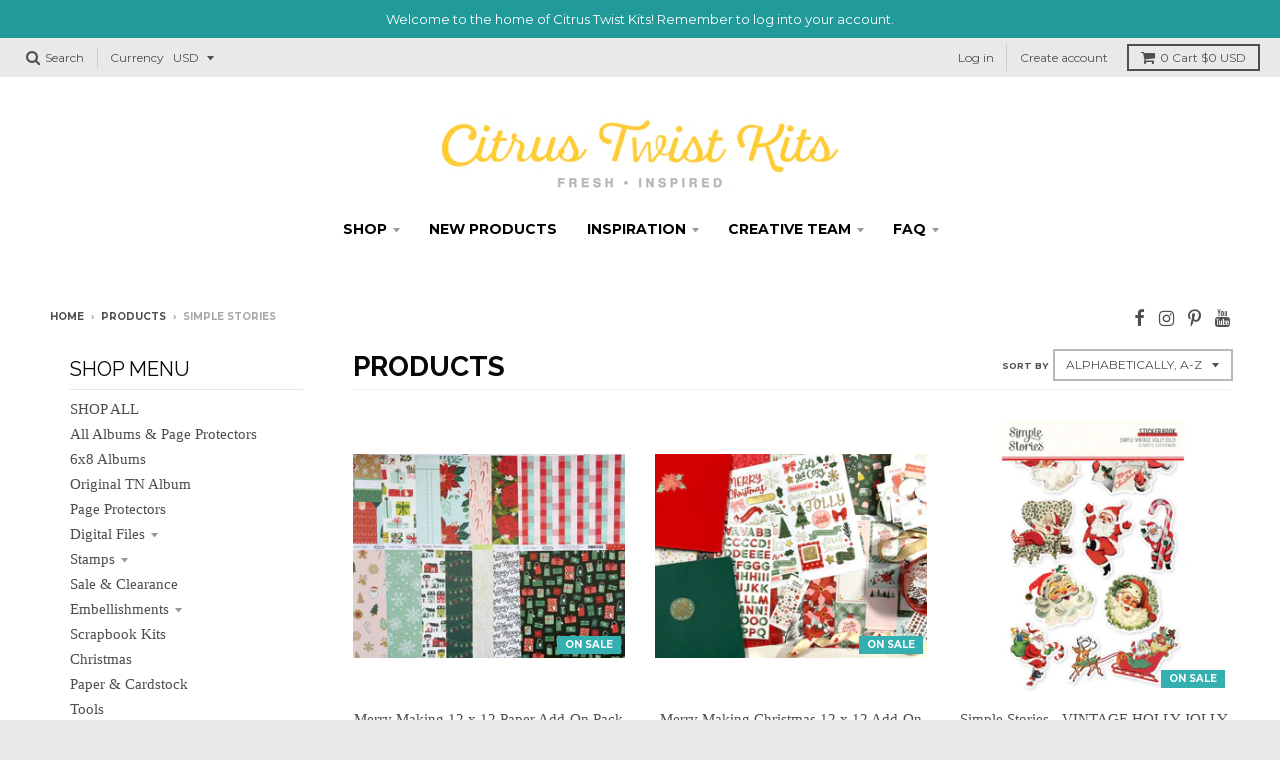

--- FILE ---
content_type: text/html; charset=utf-8
request_url: https://citrustwistkits.com/collections/all/simple-stories
body_size: 38219
content:
<!doctype html>
<!--[if IE 8]><html class="no-js lt-ie9" lang="en"> <![endif]-->
<!--[if IE 9 ]><html class="ie9 no-js"> <![endif]-->
<!--[if (gt IE 9)|!(IE)]><!--> <html class="no-js" lang="en"> <!--<![endif]-->
<head>
  <meta charset="utf-8">
  <meta http-equiv="X-UA-Compatible" content="IE=edge,chrome=1">
  <link rel="canonical" href="https://citrustwistkits.com/collections/all/simple-stories">
  <meta name="viewport" content="width=device-width,initial-scale=1">
  <meta name="theme-color" content="#34b0b0">

  
  <link rel="shortcut icon" href="//citrustwistkits.com/cdn/shop/files/CTK-Favicon-_lemon_32x32.png?v=1613164432" type="image/png" />
  

  <title>
    Products &ndash; Tagged &quot;Simple Stories&quot; &ndash; Citrus Twist Kits
  </title>

  

  
<meta property="og:site_name" content="Citrus Twist Kits">
<meta property="og:url" content="https://citrustwistkits.com/collections/all/simple-stories">
<meta property="og:title" content="Products">
<meta property="og:type" content="website">
<meta property="og:description" content="Citrus Twist delivers colorful life crafted albums, kits, stamps and exclusive embellishments to your door.  We make storytelling fun and easy with our versatile designs and inspirational blog.  Visit our shop to see how you can start building your rainbow of stories today!">


<meta name="twitter:site" content="@">
<meta name="twitter:card" content="summary_large_image">
<meta name="twitter:title" content="Products">
<meta name="twitter:description" content="Citrus Twist delivers colorful life crafted albums, kits, stamps and exclusive embellishments to your door.  We make storytelling fun and easy with our versatile designs and inspirational blog.  Visit our shop to see how you can start building your rainbow of stories today!">


  <script>window.performance && window.performance.mark && window.performance.mark('shopify.content_for_header.start');</script><meta name="google-site-verification" content="bd_AOoXxwraw25ziC-OKva5BNXS0pEIxJ4NOMhf1wVQ">
<meta id="shopify-digital-wallet" name="shopify-digital-wallet" content="/27207668/digital_wallets/dialog">
<meta name="shopify-checkout-api-token" content="cf36e492189f1411d9dc00be85929c85">
<meta id="in-context-paypal-metadata" data-shop-id="27207668" data-venmo-supported="false" data-environment="production" data-locale="en_US" data-paypal-v4="true" data-currency="USD">
<link rel="alternate" type="application/atom+xml" title="Feed" href="/collections/all/simple-stories.atom" />
<script async="async" src="/checkouts/internal/preloads.js?locale=en-US"></script>
<link rel="preconnect" href="https://shop.app" crossorigin="anonymous">
<script async="async" src="https://shop.app/checkouts/internal/preloads.js?locale=en-US&shop_id=27207668" crossorigin="anonymous"></script>
<script id="shopify-features" type="application/json">{"accessToken":"cf36e492189f1411d9dc00be85929c85","betas":["rich-media-storefront-analytics"],"domain":"citrustwistkits.com","predictiveSearch":true,"shopId":27207668,"locale":"en"}</script>
<script>var Shopify = Shopify || {};
Shopify.shop = "citrus-twist-kits.myshopify.com";
Shopify.locale = "en";
Shopify.currency = {"active":"USD","rate":"1.0"};
Shopify.country = "US";
Shopify.theme = {"name":"Copy of District","id":19467173932,"schema_name":"District","schema_version":"2.4.1","theme_store_id":735,"role":"main"};
Shopify.theme.handle = "null";
Shopify.theme.style = {"id":null,"handle":null};
Shopify.cdnHost = "citrustwistkits.com/cdn";
Shopify.routes = Shopify.routes || {};
Shopify.routes.root = "/";</script>
<script type="module">!function(o){(o.Shopify=o.Shopify||{}).modules=!0}(window);</script>
<script>!function(o){function n(){var o=[];function n(){o.push(Array.prototype.slice.apply(arguments))}return n.q=o,n}var t=o.Shopify=o.Shopify||{};t.loadFeatures=n(),t.autoloadFeatures=n()}(window);</script>
<script>
  window.ShopifyPay = window.ShopifyPay || {};
  window.ShopifyPay.apiHost = "shop.app\/pay";
  window.ShopifyPay.redirectState = null;
</script>
<script id="shop-js-analytics" type="application/json">{"pageType":"collection"}</script>
<script defer="defer" async type="module" src="//citrustwistkits.com/cdn/shopifycloud/shop-js/modules/v2/client.init-shop-cart-sync_D0dqhulL.en.esm.js"></script>
<script defer="defer" async type="module" src="//citrustwistkits.com/cdn/shopifycloud/shop-js/modules/v2/chunk.common_CpVO7qML.esm.js"></script>
<script type="module">
  await import("//citrustwistkits.com/cdn/shopifycloud/shop-js/modules/v2/client.init-shop-cart-sync_D0dqhulL.en.esm.js");
await import("//citrustwistkits.com/cdn/shopifycloud/shop-js/modules/v2/chunk.common_CpVO7qML.esm.js");

  window.Shopify.SignInWithShop?.initShopCartSync?.({"fedCMEnabled":true,"windoidEnabled":true});

</script>
<script>
  window.Shopify = window.Shopify || {};
  if (!window.Shopify.featureAssets) window.Shopify.featureAssets = {};
  window.Shopify.featureAssets['shop-js'] = {"shop-cart-sync":["modules/v2/client.shop-cart-sync_D9bwt38V.en.esm.js","modules/v2/chunk.common_CpVO7qML.esm.js"],"init-fed-cm":["modules/v2/client.init-fed-cm_BJ8NPuHe.en.esm.js","modules/v2/chunk.common_CpVO7qML.esm.js"],"init-shop-email-lookup-coordinator":["modules/v2/client.init-shop-email-lookup-coordinator_pVrP2-kG.en.esm.js","modules/v2/chunk.common_CpVO7qML.esm.js"],"shop-cash-offers":["modules/v2/client.shop-cash-offers_CNh7FWN-.en.esm.js","modules/v2/chunk.common_CpVO7qML.esm.js","modules/v2/chunk.modal_DKF6x0Jh.esm.js"],"init-shop-cart-sync":["modules/v2/client.init-shop-cart-sync_D0dqhulL.en.esm.js","modules/v2/chunk.common_CpVO7qML.esm.js"],"init-windoid":["modules/v2/client.init-windoid_DaoAelzT.en.esm.js","modules/v2/chunk.common_CpVO7qML.esm.js"],"shop-toast-manager":["modules/v2/client.shop-toast-manager_1DND8Tac.en.esm.js","modules/v2/chunk.common_CpVO7qML.esm.js"],"pay-button":["modules/v2/client.pay-button_CFeQi1r6.en.esm.js","modules/v2/chunk.common_CpVO7qML.esm.js"],"shop-button":["modules/v2/client.shop-button_Ca94MDdQ.en.esm.js","modules/v2/chunk.common_CpVO7qML.esm.js"],"shop-login-button":["modules/v2/client.shop-login-button_DPYNfp1Z.en.esm.js","modules/v2/chunk.common_CpVO7qML.esm.js","modules/v2/chunk.modal_DKF6x0Jh.esm.js"],"avatar":["modules/v2/client.avatar_BTnouDA3.en.esm.js"],"shop-follow-button":["modules/v2/client.shop-follow-button_BMKh4nJE.en.esm.js","modules/v2/chunk.common_CpVO7qML.esm.js","modules/v2/chunk.modal_DKF6x0Jh.esm.js"],"init-customer-accounts-sign-up":["modules/v2/client.init-customer-accounts-sign-up_CJXi5kRN.en.esm.js","modules/v2/client.shop-login-button_DPYNfp1Z.en.esm.js","modules/v2/chunk.common_CpVO7qML.esm.js","modules/v2/chunk.modal_DKF6x0Jh.esm.js"],"init-shop-for-new-customer-accounts":["modules/v2/client.init-shop-for-new-customer-accounts_BoBxkgWu.en.esm.js","modules/v2/client.shop-login-button_DPYNfp1Z.en.esm.js","modules/v2/chunk.common_CpVO7qML.esm.js","modules/v2/chunk.modal_DKF6x0Jh.esm.js"],"init-customer-accounts":["modules/v2/client.init-customer-accounts_DCuDTzpR.en.esm.js","modules/v2/client.shop-login-button_DPYNfp1Z.en.esm.js","modules/v2/chunk.common_CpVO7qML.esm.js","modules/v2/chunk.modal_DKF6x0Jh.esm.js"],"checkout-modal":["modules/v2/client.checkout-modal_U_3e4VxF.en.esm.js","modules/v2/chunk.common_CpVO7qML.esm.js","modules/v2/chunk.modal_DKF6x0Jh.esm.js"],"lead-capture":["modules/v2/client.lead-capture_DEgn0Z8u.en.esm.js","modules/v2/chunk.common_CpVO7qML.esm.js","modules/v2/chunk.modal_DKF6x0Jh.esm.js"],"shop-login":["modules/v2/client.shop-login_CoM5QKZ_.en.esm.js","modules/v2/chunk.common_CpVO7qML.esm.js","modules/v2/chunk.modal_DKF6x0Jh.esm.js"],"payment-terms":["modules/v2/client.payment-terms_BmrqWn8r.en.esm.js","modules/v2/chunk.common_CpVO7qML.esm.js","modules/v2/chunk.modal_DKF6x0Jh.esm.js"]};
</script>
<script>(function() {
  var isLoaded = false;
  function asyncLoad() {
    if (isLoaded) return;
    isLoaded = true;
    var urls = ["https:\/\/chimpstatic.com\/mcjs-connected\/js\/users\/bc0ce49d88b0adc27c67a5770\/a9f64fa208ae4c39ddfd8763f.js?shop=citrus-twist-kits.myshopify.com","https:\/\/chimpstatic.com\/mcjs-connected\/js\/users\/bc0ce49d88b0adc27c67a5770\/02344d3d065321181e7a9c68a.js?shop=citrus-twist-kits.myshopify.com","https:\/\/load.csell.co\/assets\/js\/cross-sell.js?shop=citrus-twist-kits.myshopify.com","https:\/\/load.csell.co\/assets\/v2\/js\/core\/xsell.js?shop=citrus-twist-kits.myshopify.com","https:\/\/na.shgcdn3.com\/pixel-collector.js?shop=citrus-twist-kits.myshopify.com"];
    for (var i = 0; i < urls.length; i++) {
      var s = document.createElement('script');
      s.type = 'text/javascript';
      s.async = true;
      s.src = urls[i];
      var x = document.getElementsByTagName('script')[0];
      x.parentNode.insertBefore(s, x);
    }
  };
  if(window.attachEvent) {
    window.attachEvent('onload', asyncLoad);
  } else {
    window.addEventListener('load', asyncLoad, false);
  }
})();</script>
<script id="__st">var __st={"a":27207668,"offset":-28800,"reqid":"d70e4bb1-3da9-4212-93e2-b8b4562d2edd-1764065468","pageurl":"citrustwistkits.com\/collections\/all\/simple-stories","u":"000e325fef65","p":"collection"};</script>
<script>window.ShopifyPaypalV4VisibilityTracking = true;</script>
<script id="captcha-bootstrap">!function(){'use strict';const t='contact',e='account',n='new_comment',o=[[t,t],['blogs',n],['comments',n],[t,'customer']],c=[[e,'customer_login'],[e,'guest_login'],[e,'recover_customer_password'],[e,'create_customer']],r=t=>t.map((([t,e])=>`form[action*='/${t}']:not([data-nocaptcha='true']) input[name='form_type'][value='${e}']`)).join(','),a=t=>()=>t?[...document.querySelectorAll(t)].map((t=>t.form)):[];function s(){const t=[...o],e=r(t);return a(e)}const i='password',u='form_key',d=['recaptcha-v3-token','g-recaptcha-response','h-captcha-response',i],f=()=>{try{return window.sessionStorage}catch{return}},m='__shopify_v',_=t=>t.elements[u];function p(t,e,n=!1){try{const o=window.sessionStorage,c=JSON.parse(o.getItem(e)),{data:r}=function(t){const{data:e,action:n}=t;return t[m]||n?{data:e,action:n}:{data:t,action:n}}(c);for(const[e,n]of Object.entries(r))t.elements[e]&&(t.elements[e].value=n);n&&o.removeItem(e)}catch(o){console.error('form repopulation failed',{error:o})}}const l='form_type',E='cptcha';function T(t){t.dataset[E]=!0}const w=window,h=w.document,L='Shopify',v='ce_forms',y='captcha';let A=!1;((t,e)=>{const n=(g='f06e6c50-85a8-45c8-87d0-21a2b65856fe',I='https://cdn.shopify.com/shopifycloud/storefront-forms-hcaptcha/ce_storefront_forms_captcha_hcaptcha.v1.5.2.iife.js',D={infoText:'Protected by hCaptcha',privacyText:'Privacy',termsText:'Terms'},(t,e,n)=>{const o=w[L][v],c=o.bindForm;if(c)return c(t,g,e,D).then(n);var r;o.q.push([[t,g,e,D],n]),r=I,A||(h.body.append(Object.assign(h.createElement('script'),{id:'captcha-provider',async:!0,src:r})),A=!0)});var g,I,D;w[L]=w[L]||{},w[L][v]=w[L][v]||{},w[L][v].q=[],w[L][y]=w[L][y]||{},w[L][y].protect=function(t,e){n(t,void 0,e),T(t)},Object.freeze(w[L][y]),function(t,e,n,w,h,L){const[v,y,A,g]=function(t,e,n){const i=e?o:[],u=t?c:[],d=[...i,...u],f=r(d),m=r(i),_=r(d.filter((([t,e])=>n.includes(e))));return[a(f),a(m),a(_),s()]}(w,h,L),I=t=>{const e=t.target;return e instanceof HTMLFormElement?e:e&&e.form},D=t=>v().includes(t);t.addEventListener('submit',(t=>{const e=I(t);if(!e)return;const n=D(e)&&!e.dataset.hcaptchaBound&&!e.dataset.recaptchaBound,o=_(e),c=g().includes(e)&&(!o||!o.value);(n||c)&&t.preventDefault(),c&&!n&&(function(t){try{if(!f())return;!function(t){const e=f();if(!e)return;const n=_(t);if(!n)return;const o=n.value;o&&e.removeItem(o)}(t);const e=Array.from(Array(32),(()=>Math.random().toString(36)[2])).join('');!function(t,e){_(t)||t.append(Object.assign(document.createElement('input'),{type:'hidden',name:u})),t.elements[u].value=e}(t,e),function(t,e){const n=f();if(!n)return;const o=[...t.querySelectorAll(`input[type='${i}']`)].map((({name:t})=>t)),c=[...d,...o],r={};for(const[a,s]of new FormData(t).entries())c.includes(a)||(r[a]=s);n.setItem(e,JSON.stringify({[m]:1,action:t.action,data:r}))}(t,e)}catch(e){console.error('failed to persist form',e)}}(e),e.submit())}));const S=(t,e)=>{t&&!t.dataset[E]&&(n(t,e.some((e=>e===t))),T(t))};for(const o of['focusin','change'])t.addEventListener(o,(t=>{const e=I(t);D(e)&&S(e,y())}));const B=e.get('form_key'),M=e.get(l),P=B&&M;t.addEventListener('DOMContentLoaded',(()=>{const t=y();if(P)for(const e of t)e.elements[l].value===M&&p(e,B);[...new Set([...A(),...v().filter((t=>'true'===t.dataset.shopifyCaptcha))])].forEach((e=>S(e,t)))}))}(h,new URLSearchParams(w.location.search),n,t,e,['guest_login'])})(!0,!0)}();</script>
<script integrity="sha256-52AcMU7V7pcBOXWImdc/TAGTFKeNjmkeM1Pvks/DTgc=" data-source-attribution="shopify.loadfeatures" defer="defer" src="//citrustwistkits.com/cdn/shopifycloud/storefront/assets/storefront/load_feature-81c60534.js" crossorigin="anonymous"></script>
<script crossorigin="anonymous" defer="defer" src="//citrustwistkits.com/cdn/shopifycloud/storefront/assets/shopify_pay/storefront-65b4c6d7.js?v=20250812"></script>
<script data-source-attribution="shopify.dynamic_checkout.dynamic.init">var Shopify=Shopify||{};Shopify.PaymentButton=Shopify.PaymentButton||{isStorefrontPortableWallets:!0,init:function(){window.Shopify.PaymentButton.init=function(){};var t=document.createElement("script");t.src="https://citrustwistkits.com/cdn/shopifycloud/portable-wallets/latest/portable-wallets.en.js",t.type="module",document.head.appendChild(t)}};
</script>
<script data-source-attribution="shopify.dynamic_checkout.buyer_consent">
  function portableWalletsHideBuyerConsent(e){var t=document.getElementById("shopify-buyer-consent"),n=document.getElementById("shopify-subscription-policy-button");t&&n&&(t.classList.add("hidden"),t.setAttribute("aria-hidden","true"),n.removeEventListener("click",e))}function portableWalletsShowBuyerConsent(e){var t=document.getElementById("shopify-buyer-consent"),n=document.getElementById("shopify-subscription-policy-button");t&&n&&(t.classList.remove("hidden"),t.removeAttribute("aria-hidden"),n.addEventListener("click",e))}window.Shopify?.PaymentButton&&(window.Shopify.PaymentButton.hideBuyerConsent=portableWalletsHideBuyerConsent,window.Shopify.PaymentButton.showBuyerConsent=portableWalletsShowBuyerConsent);
</script>
<script data-source-attribution="shopify.dynamic_checkout.cart.bootstrap">document.addEventListener("DOMContentLoaded",(function(){function t(){return document.querySelector("shopify-accelerated-checkout-cart, shopify-accelerated-checkout")}if(t())Shopify.PaymentButton.init();else{new MutationObserver((function(e,n){t()&&(Shopify.PaymentButton.init(),n.disconnect())})).observe(document.body,{childList:!0,subtree:!0})}}));
</script>
<script id='scb4127' type='text/javascript' async='' src='https://citrustwistkits.com/cdn/shopifycloud/privacy-banner/storefront-banner.js'></script><link id="shopify-accelerated-checkout-styles" rel="stylesheet" media="screen" href="https://citrustwistkits.com/cdn/shopifycloud/portable-wallets/latest/accelerated-checkout-backwards-compat.css" crossorigin="anonymous">
<style id="shopify-accelerated-checkout-cart">
        #shopify-buyer-consent {
  margin-top: 1em;
  display: inline-block;
  width: 100%;
}

#shopify-buyer-consent.hidden {
  display: none;
}

#shopify-subscription-policy-button {
  background: none;
  border: none;
  padding: 0;
  text-decoration: underline;
  font-size: inherit;
  cursor: pointer;
}

#shopify-subscription-policy-button::before {
  box-shadow: none;
}

      </style>

<script>window.performance && window.performance.mark && window.performance.mark('shopify.content_for_header.end');</script>

  
  
  

  
  
  
  
  
    <link href="//fonts.googleapis.com/css?family=Raleway:400,700|Montserrat:400,700|" rel="stylesheet" type="text/css" media="all" />
  


  <link href="//citrustwistkits.com/cdn/shop/t/3/assets/theme.scss.css?v=77999784535365968221733168315" rel="stylesheet" type="text/css" media="all" />

  

  <!-- /snippets/oldIE-js.liquid -->


<!--[if lt IE 9]>

<script src="//cdnjs.cloudflare.com/ajax/libs/html5shiv/3.7.2/html5shiv.min.js" type="text/javascript"></script>
<script src="//citrustwistkits.com/cdn/shop/t/3/assets/respond.min.js?v=52248677837542619231522357069" type="text/javascript"></script>
<link href="//citrustwistkits.com/cdn/shop/t/3/assets/respond-proxy.html" id="respond-proxy" rel="respond-proxy" />
<link href="//citrustwistkits.com/search?q=ceebe6b985a9324c7e668b0149dbbff2" id="respond-redirect" rel="respond-redirect" />
<script src="//citrustwistkits.com/search?q=ceebe6b985a9324c7e668b0149dbbff2" type="text/javascript"></script>
<![endif]-->

  <script>
    window.StyleHatch = window.StyleHatch || {};
    StyleHatch.currencyFormat = "${{amount}}";
    StyleHatch.Strings = {
      instagramAddToken: "Add your Instagram access token.",
      instagramInvalidToken: "The Instagram access token is invalid. Check to make sure you added the complete token.",
      instagramRateLimitToken: "Your store is currently over Instagram\u0026#39;s rate limit. Contact Style Hatch support for details.",
      addToCart: "Add to Cart",
      soldOut: "Sold Out"
    }
    StyleHatch.ajaxCartEnable = true;
    // Post defer
    window.addEventListener('DOMContentLoaded', function() {
      (function( $ ) {
      

      
      
      })(jq223);
    });
    document.documentElement.className = document.documentElement.className.replace('no-js', 'js');
  </script>

  <script type="text/javascript">
    window.lazySizesConfig = window.lazySizesConfig || {};
    window.lazySizesConfig.expand = 1200;
    window.lazySizesConfig.loadMode = 3;
  </script>
  <!--[if (gt IE 9)|!(IE)]><!--><script src="//citrustwistkits.com/cdn/shop/t/3/assets/lazysizes.min.js?v=18864737905805455751522357069" async="async"></script><!--<![endif]-->
  <!--[if lte IE 9]><script src="//citrustwistkits.com/cdn/shop/t/3/assets/lazysizes.min.js?v=18864737905805455751522357069"></script><![endif]-->
  <!--[if (gt IE 9)|!(IE)]><!--><script src="//citrustwistkits.com/cdn/shop/t/3/assets/vendor.js?v=33017147095501145641522357071" defer="defer"></script><!--<![endif]-->
  <!--[if lte IE 9]><script src="//citrustwistkits.com/cdn/shop/t/3/assets/vendor.js?v=33017147095501145641522357071"></script><![endif]-->
  
    <script>
StyleHatch.currencyConverter = true;
StyleHatch.shopCurrency = 'USD';
StyleHatch.defaultCurrency = 'USD';
// Formatting
StyleHatch.currencyConverterFormat = 'money_with_currency_format';
StyleHatch.moneyWithCurrencyFormat = "${{amount}} USD";
StyleHatch.moneyFormat = "${{amount}}";
</script>
<!--[if (gt IE 9)|!(IE)]><!--><script src="//cdn.shopify.com/s/javascripts/currencies.js" defer="defer"></script><!--<![endif]-->
<!--[if lte IE 9]><script src="//cdn.shopify.com/s/javascripts/currencies.js"></script><![endif]-->
<!--[if (gt IE 9)|!(IE)]><!--><script src="//citrustwistkits.com/cdn/shop/t/3/assets/jquery.currencies.min.js?v=152637954936623000011522357069" defer="defer"></script><!--<![endif]-->
<!--[if lte IE 9]><script src="//citrustwistkits.com/cdn/shop/t/3/assets/jquery.currencies.min.js?v=152637954936623000011522357069"></script><![endif]-->

  
  <!--[if (gt IE 9)|!(IE)]><!--><script src="//citrustwistkits.com/cdn/shop/t/3/assets/theme.min.js?v=184416381356903146781522357070" defer="defer"></script><!--<![endif]-->
  <!--[if lte IE 9]><script src="//citrustwistkits.com/cdn/shop/t/3/assets/theme.min.js?v=184416381356903146781522357070"></script><![endif]-->


  
<link href="//citrustwistkits.com/cdn/shop/t/3/assets/ba-po-common.scss?v=155844140841592973461522357067" rel="stylesheet" type="text/css" media="all" /><script type='text/javascript'>
//version 1.9.3
(function(global){
  global.tabarnapp_cm = {};
  global.tabarnapp_cm.cart = {"note":null,"attributes":{},"original_total_price":0,"total_price":0,"total_discount":0,"total_weight":0.0,"item_count":0,"items":[],"requires_shipping":false,"currency":"USD","items_subtotal_price":0,"cart_level_discount_applications":[],"checkout_charge_amount":0};
  global.tabarnapp_cm.customer = {};
  
})(window);
</script> 
  

<script type="text/javascript">
  
    window.SHG_CUSTOMER = null;
  
</script>










  
<!-- Start of Judge.me Core -->
<link rel="dns-prefetch" href="https://cdn.judge.me/">
<script data-cfasync='false' class='jdgm-settings-script'>window.jdgmSettings={"pagination":5,"disable_web_reviews":false,"badge_no_review_text":"No reviews","badge_n_reviews_text":"{{ n }} review/reviews","hide_badge_preview_if_no_reviews":true,"badge_hide_text":false,"enforce_center_preview_badge":false,"widget_title":"Customer Reviews","widget_open_form_text":"Write a review","widget_close_form_text":"Cancel review","widget_refresh_page_text":"Refresh page","widget_summary_text":"Based on {{ number_of_reviews }} review/reviews","widget_no_review_text":"Be the first to write a review","widget_name_field_text":"Display name","widget_verified_name_field_text":"Verified Name (public)","widget_name_placeholder_text":"Display name","widget_required_field_error_text":"This field is required.","widget_email_field_text":"Email address","widget_verified_email_field_text":"Verified Email (private, can not be edited)","widget_email_placeholder_text":"Your email address","widget_email_field_error_text":"Please enter a valid email address.","widget_rating_field_text":"Rating","widget_review_title_field_text":"Review Title","widget_review_title_placeholder_text":"Give your review a title","widget_review_body_field_text":"Review content","widget_review_body_placeholder_text":"Start writing here...","widget_pictures_field_text":"Picture/Video (optional)","widget_submit_review_text":"Submit Review","widget_submit_verified_review_text":"Submit Verified Review","widget_submit_success_msg_with_auto_publish":"Thank you! Please refresh the page in a few moments to see your review. You can remove or edit your review by logging into \u003ca href='https://judge.me/login' target='_blank' rel='nofollow noopener'\u003eJudge.me\u003c/a\u003e","widget_submit_success_msg_no_auto_publish":"Thank you! Your review will be published as soon as it is approved by the shop admin. You can remove or edit your review by logging into \u003ca href='https://judge.me/login' target='_blank' rel='nofollow noopener'\u003eJudge.me\u003c/a\u003e","widget_show_default_reviews_out_of_total_text":"Showing {{ n_reviews_shown }} out of {{ n_reviews }} reviews.","widget_show_all_link_text":"Show all","widget_show_less_link_text":"Show less","widget_author_said_text":"{{ reviewer_name }} said:","widget_days_text":"{{ n }} days ago","widget_weeks_text":"{{ n }} week/weeks ago","widget_months_text":"{{ n }} month/months ago","widget_years_text":"{{ n }} year/years ago","widget_yesterday_text":"Yesterday","widget_today_text":"Today","widget_replied_text":"\u003e\u003e {{ shop_name }} replied:","widget_read_more_text":"Read more","widget_rating_filter_see_all_text":"See all reviews","widget_sorting_most_recent_text":"Most Recent","widget_sorting_highest_rating_text":"Highest Rating","widget_sorting_lowest_rating_text":"Lowest Rating","widget_sorting_with_pictures_text":"Only Pictures","widget_sorting_most_helpful_text":"Most Helpful","widget_open_question_form_text":"Ask a question","widget_reviews_subtab_text":"Reviews","widget_questions_subtab_text":"Questions","widget_question_label_text":"Question","widget_answer_label_text":"Answer","widget_question_placeholder_text":"Write your question here","widget_submit_question_text":"Submit Question","widget_question_submit_success_text":"Thank you for your question! We will notify you once it gets answered.","verified_badge_text":"Verified","verified_badge_placement":"left-of-reviewer-name","widget_hide_border":false,"widget_social_share":false,"all_reviews_include_out_of_store_products":true,"all_reviews_out_of_store_text":"(out of store)","all_reviews_product_name_prefix_text":"about","enable_review_pictures":false,"widget_product_reviews_subtab_text":"Product Reviews","widget_shop_reviews_subtab_text":"Shop Reviews","widget_write_a_store_review_text":"Write a Store Review","widget_other_languages_heading":"Reviews in Other Languages","widget_translate_review_text":"Translate review to {{ language }}","widget_translating_review_text":"Translating...","widget_show_original_translation_text":"Show original ({{ language }})","widget_translate_review_failed_text":"Review couldn't be translated.","widget_translate_review_retry_text":"Retry","widget_translate_review_try_again_later_text":"Try again later","widget_sorting_pictures_first_text":"Pictures First","floating_tab_button_name":"★ Reviews","floating_tab_title":"Let customers speak for us","floating_tab_url":"","floating_tab_url_enabled":false,"all_reviews_text_badge_text":"Customers rate us {{ shop.metafields.judgeme.all_reviews_rating | round: 1 }}/5 based on {{ shop.metafields.judgeme.all_reviews_count }} reviews.","all_reviews_text_badge_text_branded_style":"{{ shop.metafields.judgeme.all_reviews_rating | round: 1 }} out of 5 stars based on {{ shop.metafields.judgeme.all_reviews_count }} reviews","all_reviews_text_badge_url":"","featured_carousel_title":"Let customers speak for us","featured_carousel_count_text":"from {{ n }} reviews","featured_carousel_url":"","verified_count_badge_url":"","picture_reminder_submit_button":"Upload Pictures","widget_sorting_videos_first_text":"Videos First","widget_review_pending_text":"Pending","remove_microdata_snippet":false,"preview_badge_no_question_text":"No questions","preview_badge_n_question_text":"{{ number_of_questions }} question/questions","widget_search_bar_placeholder":"Search reviews","widget_sorting_verified_only_text":"Verified only","featured_carousel_more_reviews_button_text":"Read more reviews","featured_carousel_view_product_button_text":"View product","all_reviews_page_load_more_text":"Load More Reviews","widget_public_name_text":"displayed publicly like","default_reviewer_name_has_non_latin":true,"widget_reviewer_anonymous":"Anonymous","medals_widget_title":"Judge.me Review Medals","widget_invalid_yt_video_url_error_text":"Not a YouTube video URL","widget_max_length_field_error_text":"Please enter no more than {0} characters.","widget_verified_by_shop_text":"Verified by Shop","widget_load_with_code_splitting":true,"widget_ugc_title":"Made by us, Shared by you","widget_ugc_subtitle":"Tag us to see your picture featured in our page","widget_ugc_primary_button_text":"Buy Now","widget_ugc_secondary_button_text":"Load More","widget_ugc_reviews_button_text":"View Reviews","widget_rating_metafield_value_type":true,"widget_summary_average_rating_text":"{{ average_rating }} out of 5","widget_media_grid_title":"Customer photos \u0026 videos","widget_media_grid_see_more_text":"See more","widget_verified_by_judgeme_text":"Verified by Judge.me","widget_verified_by_judgeme_text_in_store_medals":"Verified by Judge.me","widget_media_field_exceed_quantity_message":"Sorry, we can only accept {{ max_media }} for one review.","widget_media_field_exceed_limit_message":"{{ file_name }} is too large, please select a {{ media_type }} less than {{ size_limit }}MB.","widget_review_submitted_text":"Review Submitted!","widget_question_submitted_text":"Question Submitted!","widget_close_form_text_question":"Cancel","widget_write_your_answer_here_text":"Write your answer here","widget_enabled_branded_link":true,"widget_show_collected_by_judgeme":false,"widget_collected_by_judgeme_text":"collected by Judge.me","widget_load_more_text":"Load More","widget_full_review_text":"Full Review","widget_read_more_reviews_text":"Read More Reviews","widget_read_questions_text":"Read Questions","widget_questions_and_answers_text":"Questions \u0026 Answers","widget_verified_by_text":"Verified by","widget_verified_text":"Verified","widget_number_of_reviews_text":"{{ number_of_reviews }} reviews","widget_back_button_text":"Back","widget_next_button_text":"Next","widget_custom_forms_filter_button":"Filters","custom_forms_style":"vertical","how_reviews_are_collected":"How reviews are collected?","widget_gdpr_statement":"How we use your data: We'll only contact you about the review you left, and only if necessary. By submitting your review, you agree to Judge.me's \u003ca href='https://judge.me/terms' target='_blank' rel='nofollow noopener'\u003eterms\u003c/a\u003e, \u003ca href='https://judge.me/privacy' target='_blank' rel='nofollow noopener'\u003eprivacy\u003c/a\u003e and \u003ca href='https://judge.me/content-policy' target='_blank' rel='nofollow noopener'\u003econtent\u003c/a\u003e policies.","review_snippet_widget_round_border_style":true,"review_snippet_widget_card_color":"#FFFFFF","review_snippet_widget_slider_arrows_background_color":"#FFFFFF","review_snippet_widget_slider_arrows_color":"#000000","review_snippet_widget_star_color":"#108474","all_reviews_product_variant_label_text":"Variant: ","widget_show_verified_branding":false,"redirect_reviewers_invited_via_email":"review_widget","review_content_screen_title_text":"How would you rate this product?","review_content_introduction_text":"We would love it if you would share a bit about your experience.","one_star_review_guidance_text":"Poor","five_star_review_guidance_text":"Great","customer_information_screen_title_text":"About you","customer_information_introduction_text":"Please tell us more about you.","custom_questions_screen_title_text":"Your experience in more detail","custom_questions_introduction_text":"Here are a few questions to help us understand more about your experience.","review_submitted_screen_title_text":"Thanks for your review!","review_submitted_screen_thank_you_text":"We are processing it and it will appear on the store soon.","review_submitted_screen_email_verification_text":"Please confirm your email by clicking the link we just sent you. This helps us keep reviews authentic.","review_submitted_request_store_review_text":"Would you like to share your experience of shopping with us?","review_submitted_review_other_products_text":"Would you like to review these products?","store_review_screen_title_text":"Would you like to share your experience of shopping with us?","store_review_introduction_text":"We value your feedback and use it to improve. Please share any thoughts or suggestions you have.","reviewer_media_screen_title_picture_text":"Share a picture","reviewer_media_introduction_picture_text":"Upload a photo to support your review.","reviewer_media_screen_title_video_text":"Share a video","reviewer_media_introduction_video_text":"Upload a video to support your review.","reviewer_media_screen_title_picture_or_video_text":"Share a picture or video","reviewer_media_introduction_picture_or_video_text":"Upload a photo or video to support your review.","reviewer_media_youtube_url_text":"Paste your Youtube URL here","advanced_settings_next_step_button_text":"Next","advanced_settings_close_review_button_text":"Close","write_review_flow_required_text":"Required","write_review_flow_privacy_message_text":"We respect your privacy.","write_review_flow_anonymous_text":"Post review as anonymous","write_review_flow_visibility_text":"This won't be visible to other customers.","write_review_flow_multiple_selection_help_text":"Select as many as you like","write_review_flow_single_selection_help_text":"Select one option","write_review_flow_required_field_error_text":"This field is required","write_review_flow_invalid_email_error_text":"Please enter a valid email address","write_review_flow_max_length_error_text":"Max. {{ max_length }} characters.","write_review_flow_media_upload_text":"\u003cb\u003eClick to upload\u003c/b\u003e or drag and drop","write_review_flow_gdpr_statement":"We'll only contact you about your review if necessary. By submitting your review, you agree to our \u003ca href='https://judge.me/terms' target='_blank' rel='nofollow noopener'\u003eterms and conditions\u003c/a\u003e and \u003ca href='https://judge.me/privacy' target='_blank' rel='nofollow noopener'\u003eprivacy policy\u003c/a\u003e.","transparency_badges_collected_via_store_invite_text":"Review collected via store invitation","transparency_badges_from_another_provider_text":"Review collected from another provider","transparency_badges_collected_from_store_visitor_text":"Review collected from a store visitor","transparency_badges_written_in_google_text":"Review written in Google","transparency_badges_written_in_etsy_text":"Review written in Etsy","transparency_badges_written_in_shop_app_text":"Review written in Shop App","transparency_badges_earned_reward_text":"Review earned a reward for future purchase","preview_badge_collection_page_install_preference":true,"preview_badge_product_page_install_preference":true,"review_widget_best_location":true,"platform":"shopify","branding_url":"https://app.judge.me/reviews/stores/citrustwistkits.com","branding_text":"Powered by Judge.me","locale":"en","reply_name":"Citrus Twist Kits","widget_version":"2.1","footer":true,"autopublish":true,"review_dates":true,"enable_custom_form":false,"shop_use_review_site":true,"shop_locale":"en","enable_multi_locales_translations":true,"show_review_title_input":true,"review_verification_email_status":"always","can_be_branded":true,"reply_name_text":"Citrus Twist Kits"};</script> <style class='jdgm-settings-style'>.jdgm-xx{left:0}.jdgm-prev-badge[data-average-rating='0.00']{display:none !important}.jdgm-author-all-initials{display:none !important}.jdgm-author-last-initial{display:none !important}.jdgm-rev-widg__title{visibility:hidden}.jdgm-rev-widg__summary-text{visibility:hidden}.jdgm-prev-badge__text{visibility:hidden}.jdgm-rev__replier:before{content:'Citrus Twist Kits'}.jdgm-rev__prod-link-prefix:before{content:'about'}.jdgm-rev__variant-label:before{content:'Variant: '}.jdgm-rev__out-of-store-text:before{content:'(out of store)'}@media only screen and (min-width: 768px){.jdgm-rev__pics .jdgm-rev_all-rev-page-picture-separator,.jdgm-rev__pics .jdgm-rev__product-picture{display:none}}@media only screen and (max-width: 768px){.jdgm-rev__pics .jdgm-rev_all-rev-page-picture-separator,.jdgm-rev__pics .jdgm-rev__product-picture{display:none}}.jdgm-preview-badge[data-template="index"]{display:none !important}.jdgm-verified-count-badget[data-from-snippet="true"]{display:none !important}.jdgm-carousel-wrapper[data-from-snippet="true"]{display:none !important}.jdgm-all-reviews-text[data-from-snippet="true"]{display:none !important}.jdgm-medals-section[data-from-snippet="true"]{display:none !important}.jdgm-ugc-media-wrapper[data-from-snippet="true"]{display:none !important}
</style> <style class='jdgm-settings-style'></style>

  
  
  
  <style class='jdgm-miracle-styles'>
  @-webkit-keyframes jdgm-spin{0%{-webkit-transform:rotate(0deg);-ms-transform:rotate(0deg);transform:rotate(0deg)}100%{-webkit-transform:rotate(359deg);-ms-transform:rotate(359deg);transform:rotate(359deg)}}@keyframes jdgm-spin{0%{-webkit-transform:rotate(0deg);-ms-transform:rotate(0deg);transform:rotate(0deg)}100%{-webkit-transform:rotate(359deg);-ms-transform:rotate(359deg);transform:rotate(359deg)}}@font-face{font-family:'JudgemeStar';src:url("[data-uri]") format("woff");font-weight:normal;font-style:normal}.jdgm-star{font-family:'JudgemeStar';display:inline !important;text-decoration:none !important;padding:0 4px 0 0 !important;margin:0 !important;font-weight:bold;opacity:1;-webkit-font-smoothing:antialiased;-moz-osx-font-smoothing:grayscale}.jdgm-star:hover{opacity:1}.jdgm-star:last-of-type{padding:0 !important}.jdgm-star.jdgm--on:before{content:"\e000"}.jdgm-star.jdgm--off:before{content:"\e001"}.jdgm-star.jdgm--half:before{content:"\e002"}.jdgm-widget *{margin:0;line-height:1.4;-webkit-box-sizing:border-box;-moz-box-sizing:border-box;box-sizing:border-box;-webkit-overflow-scrolling:touch}.jdgm-hidden{display:none !important;visibility:hidden !important}.jdgm-temp-hidden{display:none}.jdgm-spinner{width:40px;height:40px;margin:auto;border-radius:50%;border-top:2px solid #eee;border-right:2px solid #eee;border-bottom:2px solid #eee;border-left:2px solid #ccc;-webkit-animation:jdgm-spin 0.8s infinite linear;animation:jdgm-spin 0.8s infinite linear}.jdgm-prev-badge{display:block !important}

</style>


  
  
   


<script data-cfasync='false' class='jdgm-script'>
!function(e){window.jdgm=window.jdgm||{},jdgm.CDN_HOST="https://cdn.judge.me/",
jdgm.docReady=function(d){(e.attachEvent?"complete"===e.readyState:"loading"!==e.readyState)?
setTimeout(d,0):e.addEventListener("DOMContentLoaded",d)},jdgm.loadCSS=function(d,t,o,s){
!o&&jdgm.loadCSS.requestedUrls.indexOf(d)>=0||(jdgm.loadCSS.requestedUrls.push(d),
(s=e.createElement("link")).rel="stylesheet",s.class="jdgm-stylesheet",s.media="nope!",
s.href=d,s.onload=function(){this.media="all",t&&setTimeout(t)},e.body.appendChild(s))},
jdgm.loadCSS.requestedUrls=[],jdgm.loadJS=function(e,d){var t=new XMLHttpRequest;
t.onreadystatechange=function(){4===t.readyState&&(Function(t.response)(),d&&d(t.response))},
t.open("GET",e),t.send()},jdgm.docReady((function(){(window.jdgmLoadCSS||e.querySelectorAll(
".jdgm-widget, .jdgm-all-reviews-page").length>0)&&(jdgmSettings.widget_load_with_code_splitting?
parseFloat(jdgmSettings.widget_version)>=3?jdgm.loadCSS(jdgm.CDN_HOST+"widget_v3/base.css"):
jdgm.loadCSS(jdgm.CDN_HOST+"widget/base.css"):jdgm.loadCSS(jdgm.CDN_HOST+"shopify_v2.css"),
jdgm.loadJS(jdgm.CDN_HOST+"loader.js"))}))}(document);
</script>

<noscript><link rel="stylesheet" type="text/css" media="all" href="https://cdn.judge.me/shopify_v2.css"></noscript>
<!-- End of Judge.me Core -->


<meta property="og:image" content="https://cdn.shopify.com/s/files/1/2720/7668/files/Artboard_1.png?height=628&pad_color=fff&v=1613161775&width=1200" />
<meta property="og:image:secure_url" content="https://cdn.shopify.com/s/files/1/2720/7668/files/Artboard_1.png?height=628&pad_color=fff&v=1613161775&width=1200" />
<meta property="og:image:width" content="1200" />
<meta property="og:image:height" content="628" />
<link href="https://monorail-edge.shopifysvc.com" rel="dns-prefetch">
<script>(function(){if ("sendBeacon" in navigator && "performance" in window) {try {var session_token_from_headers = performance.getEntriesByType('navigation')[0].serverTiming.find(x => x.name == '_s').description;} catch {var session_token_from_headers = undefined;}var session_cookie_matches = document.cookie.match(/_shopify_s=([^;]*)/);var session_token_from_cookie = session_cookie_matches && session_cookie_matches.length === 2 ? session_cookie_matches[1] : "";var session_token = session_token_from_headers || session_token_from_cookie || "";function handle_abandonment_event(e) {var entries = performance.getEntries().filter(function(entry) {return /monorail-edge.shopifysvc.com/.test(entry.name);});if (!window.abandonment_tracked && entries.length === 0) {window.abandonment_tracked = true;var currentMs = Date.now();var navigation_start = performance.timing.navigationStart;var payload = {shop_id: 27207668,url: window.location.href,navigation_start,duration: currentMs - navigation_start,session_token,page_type: "collection"};window.navigator.sendBeacon("https://monorail-edge.shopifysvc.com/v1/produce", JSON.stringify({schema_id: "online_store_buyer_site_abandonment/1.1",payload: payload,metadata: {event_created_at_ms: currentMs,event_sent_at_ms: currentMs}}));}}window.addEventListener('pagehide', handle_abandonment_event);}}());</script>
<script id="web-pixels-manager-setup">(function e(e,d,r,n,o){if(void 0===o&&(o={}),!Boolean(null===(a=null===(i=window.Shopify)||void 0===i?void 0:i.analytics)||void 0===a?void 0:a.replayQueue)){var i,a;window.Shopify=window.Shopify||{};var t=window.Shopify;t.analytics=t.analytics||{};var s=t.analytics;s.replayQueue=[],s.publish=function(e,d,r){return s.replayQueue.push([e,d,r]),!0};try{self.performance.mark("wpm:start")}catch(e){}var l=function(){var e={modern:/Edge?\/(1{2}[4-9]|1[2-9]\d|[2-9]\d{2}|\d{4,})\.\d+(\.\d+|)|Firefox\/(1{2}[4-9]|1[2-9]\d|[2-9]\d{2}|\d{4,})\.\d+(\.\d+|)|Chrom(ium|e)\/(9{2}|\d{3,})\.\d+(\.\d+|)|(Maci|X1{2}).+ Version\/(15\.\d+|(1[6-9]|[2-9]\d|\d{3,})\.\d+)([,.]\d+|)( \(\w+\)|)( Mobile\/\w+|) Safari\/|Chrome.+OPR\/(9{2}|\d{3,})\.\d+\.\d+|(CPU[ +]OS|iPhone[ +]OS|CPU[ +]iPhone|CPU IPhone OS|CPU iPad OS)[ +]+(15[._]\d+|(1[6-9]|[2-9]\d|\d{3,})[._]\d+)([._]\d+|)|Android:?[ /-](13[3-9]|1[4-9]\d|[2-9]\d{2}|\d{4,})(\.\d+|)(\.\d+|)|Android.+Firefox\/(13[5-9]|1[4-9]\d|[2-9]\d{2}|\d{4,})\.\d+(\.\d+|)|Android.+Chrom(ium|e)\/(13[3-9]|1[4-9]\d|[2-9]\d{2}|\d{4,})\.\d+(\.\d+|)|SamsungBrowser\/([2-9]\d|\d{3,})\.\d+/,legacy:/Edge?\/(1[6-9]|[2-9]\d|\d{3,})\.\d+(\.\d+|)|Firefox\/(5[4-9]|[6-9]\d|\d{3,})\.\d+(\.\d+|)|Chrom(ium|e)\/(5[1-9]|[6-9]\d|\d{3,})\.\d+(\.\d+|)([\d.]+$|.*Safari\/(?![\d.]+ Edge\/[\d.]+$))|(Maci|X1{2}).+ Version\/(10\.\d+|(1[1-9]|[2-9]\d|\d{3,})\.\d+)([,.]\d+|)( \(\w+\)|)( Mobile\/\w+|) Safari\/|Chrome.+OPR\/(3[89]|[4-9]\d|\d{3,})\.\d+\.\d+|(CPU[ +]OS|iPhone[ +]OS|CPU[ +]iPhone|CPU IPhone OS|CPU iPad OS)[ +]+(10[._]\d+|(1[1-9]|[2-9]\d|\d{3,})[._]\d+)([._]\d+|)|Android:?[ /-](13[3-9]|1[4-9]\d|[2-9]\d{2}|\d{4,})(\.\d+|)(\.\d+|)|Mobile Safari.+OPR\/([89]\d|\d{3,})\.\d+\.\d+|Android.+Firefox\/(13[5-9]|1[4-9]\d|[2-9]\d{2}|\d{4,})\.\d+(\.\d+|)|Android.+Chrom(ium|e)\/(13[3-9]|1[4-9]\d|[2-9]\d{2}|\d{4,})\.\d+(\.\d+|)|Android.+(UC? ?Browser|UCWEB|U3)[ /]?(15\.([5-9]|\d{2,})|(1[6-9]|[2-9]\d|\d{3,})\.\d+)\.\d+|SamsungBrowser\/(5\.\d+|([6-9]|\d{2,})\.\d+)|Android.+MQ{2}Browser\/(14(\.(9|\d{2,})|)|(1[5-9]|[2-9]\d|\d{3,})(\.\d+|))(\.\d+|)|K[Aa][Ii]OS\/(3\.\d+|([4-9]|\d{2,})\.\d+)(\.\d+|)/},d=e.modern,r=e.legacy,n=navigator.userAgent;return n.match(d)?"modern":n.match(r)?"legacy":"unknown"}(),u="modern"===l?"modern":"legacy",c=(null!=n?n:{modern:"",legacy:""})[u],f=function(e){return[e.baseUrl,"/wpm","/b",e.hashVersion,"modern"===e.buildTarget?"m":"l",".js"].join("")}({baseUrl:d,hashVersion:r,buildTarget:u}),m=function(e){var d=e.version,r=e.bundleTarget,n=e.surface,o=e.pageUrl,i=e.monorailEndpoint;return{emit:function(e){var a=e.status,t=e.errorMsg,s=(new Date).getTime(),l=JSON.stringify({metadata:{event_sent_at_ms:s},events:[{schema_id:"web_pixels_manager_load/3.1",payload:{version:d,bundle_target:r,page_url:o,status:a,surface:n,error_msg:t},metadata:{event_created_at_ms:s}}]});if(!i)return console&&console.warn&&console.warn("[Web Pixels Manager] No Monorail endpoint provided, skipping logging."),!1;try{return self.navigator.sendBeacon.bind(self.navigator)(i,l)}catch(e){}var u=new XMLHttpRequest;try{return u.open("POST",i,!0),u.setRequestHeader("Content-Type","text/plain"),u.send(l),!0}catch(e){return console&&console.warn&&console.warn("[Web Pixels Manager] Got an unhandled error while logging to Monorail."),!1}}}}({version:r,bundleTarget:l,surface:e.surface,pageUrl:self.location.href,monorailEndpoint:e.monorailEndpoint});try{o.browserTarget=l,function(e){var d=e.src,r=e.async,n=void 0===r||r,o=e.onload,i=e.onerror,a=e.sri,t=e.scriptDataAttributes,s=void 0===t?{}:t,l=document.createElement("script"),u=document.querySelector("head"),c=document.querySelector("body");if(l.async=n,l.src=d,a&&(l.integrity=a,l.crossOrigin="anonymous"),s)for(var f in s)if(Object.prototype.hasOwnProperty.call(s,f))try{l.dataset[f]=s[f]}catch(e){}if(o&&l.addEventListener("load",o),i&&l.addEventListener("error",i),u)u.appendChild(l);else{if(!c)throw new Error("Did not find a head or body element to append the script");c.appendChild(l)}}({src:f,async:!0,onload:function(){if(!function(){var e,d;return Boolean(null===(d=null===(e=window.Shopify)||void 0===e?void 0:e.analytics)||void 0===d?void 0:d.initialized)}()){var d=window.webPixelsManager.init(e)||void 0;if(d){var r=window.Shopify.analytics;r.replayQueue.forEach((function(e){var r=e[0],n=e[1],o=e[2];d.publishCustomEvent(r,n,o)})),r.replayQueue=[],r.publish=d.publishCustomEvent,r.visitor=d.visitor,r.initialized=!0}}},onerror:function(){return m.emit({status:"failed",errorMsg:"".concat(f," has failed to load")})},sri:function(e){var d=/^sha384-[A-Za-z0-9+/=]+$/;return"string"==typeof e&&d.test(e)}(c)?c:"",scriptDataAttributes:o}),m.emit({status:"loading"})}catch(e){m.emit({status:"failed",errorMsg:(null==e?void 0:e.message)||"Unknown error"})}}})({shopId: 27207668,storefrontBaseUrl: "https://citrustwistkits.com",extensionsBaseUrl: "https://extensions.shopifycdn.com/cdn/shopifycloud/web-pixels-manager",monorailEndpoint: "https://monorail-edge.shopifysvc.com/unstable/produce_batch",surface: "storefront-renderer",enabledBetaFlags: ["2dca8a86"],webPixelsConfigList: [{"id":"1633583337","configuration":"{\"site_id\":\"f4dcaba7-1446-4001-9ad3-2bb30f2eae3b\",\"analytics_endpoint\":\"https:\\\/\\\/na.shgcdn3.com\"}","eventPayloadVersion":"v1","runtimeContext":"STRICT","scriptVersion":"695709fc3f146fa50a25299517a954f2","type":"APP","apiClientId":1158168,"privacyPurposes":["ANALYTICS","MARKETING","SALE_OF_DATA"],"dataSharingAdjustments":{"protectedCustomerApprovalScopes":["read_customer_personal_data"]}},{"id":"953876713","configuration":"{\"webPixelName\":\"Judge.me\"}","eventPayloadVersion":"v1","runtimeContext":"STRICT","scriptVersion":"34ad157958823915625854214640f0bf","type":"APP","apiClientId":683015,"privacyPurposes":["ANALYTICS"],"dataSharingAdjustments":{"protectedCustomerApprovalScopes":["read_customer_email","read_customer_name","read_customer_personal_data","read_customer_phone"]}},{"id":"401834217","configuration":"{\"config\":\"{\\\"pixel_id\\\":\\\"G-21NGCTZSM2\\\",\\\"target_country\\\":\\\"US\\\",\\\"gtag_events\\\":[{\\\"type\\\":\\\"search\\\",\\\"action_label\\\":\\\"G-21NGCTZSM2\\\"},{\\\"type\\\":\\\"begin_checkout\\\",\\\"action_label\\\":\\\"G-21NGCTZSM2\\\"},{\\\"type\\\":\\\"view_item\\\",\\\"action_label\\\":[\\\"G-21NGCTZSM2\\\",\\\"MC-PHGM88P5CH\\\"]},{\\\"type\\\":\\\"purchase\\\",\\\"action_label\\\":[\\\"G-21NGCTZSM2\\\",\\\"MC-PHGM88P5CH\\\"]},{\\\"type\\\":\\\"page_view\\\",\\\"action_label\\\":[\\\"G-21NGCTZSM2\\\",\\\"MC-PHGM88P5CH\\\"]},{\\\"type\\\":\\\"add_payment_info\\\",\\\"action_label\\\":\\\"G-21NGCTZSM2\\\"},{\\\"type\\\":\\\"add_to_cart\\\",\\\"action_label\\\":\\\"G-21NGCTZSM2\\\"}],\\\"enable_monitoring_mode\\\":false}\"}","eventPayloadVersion":"v1","runtimeContext":"OPEN","scriptVersion":"b2a88bafab3e21179ed38636efcd8a93","type":"APP","apiClientId":1780363,"privacyPurposes":[],"dataSharingAdjustments":{"protectedCustomerApprovalScopes":["read_customer_address","read_customer_email","read_customer_name","read_customer_personal_data","read_customer_phone"]}},{"id":"81690857","eventPayloadVersion":"v1","runtimeContext":"LAX","scriptVersion":"1","type":"CUSTOM","privacyPurposes":["ANALYTICS"],"name":"Google Analytics tag (migrated)"},{"id":"shopify-app-pixel","configuration":"{}","eventPayloadVersion":"v1","runtimeContext":"STRICT","scriptVersion":"0450","apiClientId":"shopify-pixel","type":"APP","privacyPurposes":["ANALYTICS","MARKETING"]},{"id":"shopify-custom-pixel","eventPayloadVersion":"v1","runtimeContext":"LAX","scriptVersion":"0450","apiClientId":"shopify-pixel","type":"CUSTOM","privacyPurposes":["ANALYTICS","MARKETING"]}],isMerchantRequest: false,initData: {"shop":{"name":"Citrus Twist Kits","paymentSettings":{"currencyCode":"USD"},"myshopifyDomain":"citrus-twist-kits.myshopify.com","countryCode":"US","storefrontUrl":"https:\/\/citrustwistkits.com"},"customer":null,"cart":null,"checkout":null,"productVariants":[],"purchasingCompany":null},},"https://citrustwistkits.com/cdn","ae1676cfwd2530674p4253c800m34e853cb",{"modern":"","legacy":""},{"shopId":"27207668","storefrontBaseUrl":"https:\/\/citrustwistkits.com","extensionBaseUrl":"https:\/\/extensions.shopifycdn.com\/cdn\/shopifycloud\/web-pixels-manager","surface":"storefront-renderer","enabledBetaFlags":"[\"2dca8a86\"]","isMerchantRequest":"false","hashVersion":"ae1676cfwd2530674p4253c800m34e853cb","publish":"custom","events":"[[\"page_viewed\",{}],[\"collection_viewed\",{\"collection\":{\"id\":\"\",\"title\":\"Products\",\"productVariants\":[{\"price\":{\"amount\":11.99,\"currencyCode\":\"USD\"},\"product\":{\"title\":\"Merry Making 12 x 12 Paper Add-On Pack\",\"vendor\":\"Citrus Twist Kits\",\"id\":\"7126117417142\",\"untranslatedTitle\":\"Merry Making 12 x 12 Paper Add-On Pack\",\"url\":\"\/products\/new-november-2021-christmas-paper-merry-bright-add-on-kit\",\"type\":\"Scrapbook Kit\"},\"id\":\"40785339777206\",\"image\":{\"src\":\"\/\/citrustwistkits.com\/cdn\/shop\/products\/Paperaddon-2.jpg?v=1635134301\"},\"sku\":\"\",\"title\":\"Default Title\",\"untranslatedTitle\":\"Default Title\"},{\"price\":{\"amount\":29.99,\"currencyCode\":\"USD\"},\"product\":{\"title\":\"Merry Making Christmas 12 x 12 Add-On Kit\",\"vendor\":\"Citrus Twist Kits\",\"id\":\"7891912622313\",\"untranslatedTitle\":\"Merry Making Christmas 12 x 12 Add-On Kit\",\"url\":\"\/products\/merry-making-christmas-12-x-12-paper-add-on-pack\",\"type\":\"Scrapbook Kit\"},\"id\":\"43676820734185\",\"image\":{\"src\":\"\/\/citrustwistkits.com\/cdn\/shop\/products\/merrymakingaddon-puffy.gif?v=1663372688\"},\"sku\":\"\",\"title\":\"Default Title\",\"untranslatedTitle\":\"Default Title\"},{\"price\":{\"amount\":8.75,\"currencyCode\":\"USD\"},\"product\":{\"title\":\"Simple Stories -  VINTAGE HOLLY JOLLY -  Sticker Book\",\"vendor\":\"Simple Stories\",\"id\":\"8839366934761\",\"untranslatedTitle\":\"Simple Stories -  VINTAGE HOLLY JOLLY -  Sticker Book\",\"url\":\"\/products\/simple-stories-vintage-holly-jolly-6x8-paper-pad\",\"type\":\"Paper\"},\"id\":\"48060752036073\",\"image\":{\"src\":\"\/\/citrustwistkits.com\/cdn\/shop\/files\/HOLLYJOLLYSTICKERBOOK_e19080f5-b8a8-4a2d-b8f8-2e44b89a7f44.jpg?v=1737092917\"},\"sku\":null,\"title\":\"Default Title\",\"untranslatedTitle\":\"Default Title\"},{\"price\":{\"amount\":5.99,\"currencyCode\":\"USD\"},\"product\":{\"title\":\"Simple Stories - FRESH AIR -  6x8 Paper Pad\",\"vendor\":\"Simple Stories\",\"id\":\"9124914561257\",\"untranslatedTitle\":\"Simple Stories - FRESH AIR -  6x8 Paper Pad\",\"url\":\"\/products\/simple-stories-fresh-air-6x8-paper-pad\",\"type\":\"Paper\"},\"id\":\"49400392581353\",\"image\":{\"src\":\"\/\/citrustwistkits.com\/cdn\/shop\/files\/freshair2.png?v=1764022457\"},\"sku\":null,\"title\":\"Default Title\",\"untranslatedTitle\":\"Default Title\"},{\"price\":{\"amount\":8.75,\"currencyCode\":\"USD\"},\"product\":{\"title\":\"Simple Stories - HOLLY JOLLY -  6x8 Paper Pad\",\"vendor\":\"Simple Stories\",\"id\":\"8839361200361\",\"untranslatedTitle\":\"Simple Stories - HOLLY JOLLY -  6x8 Paper Pad\",\"url\":\"\/products\/simple-stories-holly-jolly-6x8-paper-pad\",\"type\":\"Paper\"},\"id\":\"48060728934633\",\"image\":{\"src\":\"\/\/citrustwistkits.com\/cdn\/shop\/files\/HOLLYJOLLYPAPERPAD.jpg?v=1737092717\"},\"sku\":null,\"title\":\"Default Title\",\"untranslatedTitle\":\"Default Title\"},{\"price\":{\"amount\":8.75,\"currencyCode\":\"USD\"},\"product\":{\"title\":\"Simple Stories - SANTA'S VILLAGE -  6x8 Paper Pad\",\"vendor\":\"Simple Stories\",\"id\":\"8772046422249\",\"untranslatedTitle\":\"Simple Stories - SANTA'S VILLAGE -  6x8 Paper Pad\",\"url\":\"\/products\/simple-stories-santas-village-6x8-paper-pad\",\"type\":\"Paper\"},\"id\":\"47827344130281\",\"image\":{\"src\":\"\/\/citrustwistkits.com\/cdn\/shop\/files\/SANTASVILLAGEPAPERPAD.jpg?v=1737089346\"},\"sku\":null,\"title\":\"Default Title\",\"untranslatedTitle\":\"Default Title\"},{\"price\":{\"amount\":6.99,\"currencyCode\":\"USD\"},\"product\":{\"title\":\"Simple Stories - SNOW PINE LODGE -  6x8 Paper Pad\",\"vendor\":\"Simple Stories\",\"id\":\"8839360577769\",\"untranslatedTitle\":\"Simple Stories - SNOW PINE LODGE -  6x8 Paper Pad\",\"url\":\"\/products\/simple-stories-snow-pine-lodge-6x8-paper-pad\",\"type\":\"Paper\"},\"id\":\"48060722086121\",\"image\":{\"src\":\"\/\/citrustwistkits.com\/cdn\/shop\/files\/SNOWPINEPAPER.jpg?v=1737089759\"},\"sku\":null,\"title\":\"Default Title\",\"untranslatedTitle\":\"Default Title\"},{\"price\":{\"amount\":4.99,\"currencyCode\":\"USD\"},\"product\":{\"title\":\"Simple Stories MIX \u0026 A MINGLE Foam Stickers\",\"vendor\":\"Simple Stories\",\"id\":\"7975572766953\",\"untranslatedTitle\":\"Simple Stories MIX \u0026 A MINGLE Foam Stickers\",\"url\":\"\/products\/simple-stories-mix-a-mingle-foam-stickers\",\"type\":\"Embellishments\"},\"id\":\"43993262784745\",\"image\":{\"src\":\"\/\/citrustwistkits.com\/cdn\/shop\/products\/MIXAMINGLEFOAM1.jpg?v=1668711685\"},\"sku\":\"\",\"title\":\"Default Title\",\"untranslatedTitle\":\"Default Title\"},{\"price\":{\"amount\":3.99,\"currencyCode\":\"USD\"},\"product\":{\"title\":\"Simple Stories My Mind's Eye WILDFLOWER Chipboard Stickers\",\"vendor\":\"Simple Stories\",\"id\":\"8060039364841\",\"untranslatedTitle\":\"Simple Stories My Mind's Eye WILDFLOWER Chipboard Stickers\",\"url\":\"\/products\/simple-stories-my-minds-eye-wildflower-chipboard-stickers\",\"type\":\"Embellishments\"},\"id\":\"44428931203305\",\"image\":{\"src\":\"\/\/citrustwistkits.com\/cdn\/shop\/products\/wildflower-chipboard.gif?v=1677635729\"},\"sku\":\"\",\"title\":\"Default Title\",\"untranslatedTitle\":\"Default Title\"},{\"price\":{\"amount\":3.99,\"currencyCode\":\"USD\"},\"product\":{\"title\":\"Simple Stories SIMPLE VINTAGE FRONT PORCH - FLORAL Bits\",\"vendor\":\"Simple Stories\",\"id\":\"9124911349993\",\"untranslatedTitle\":\"Simple Stories SIMPLE VINTAGE FRONT PORCH - FLORAL Bits\",\"url\":\"\/products\/simple-stories-simple-vintage-front-porch-floral-bits\",\"type\":\"Embellishments\"},\"id\":\"49400383373545\",\"image\":{\"src\":\"\/\/citrustwistkits.com\/cdn\/shop\/files\/frontporchfloralbits1.png?v=1764044124\"},\"sku\":null,\"title\":\"Default Title\",\"untranslatedTitle\":\"Default Title\"},{\"price\":{\"amount\":3.99,\"currencyCode\":\"USD\"},\"product\":{\"title\":\"Simple Stories SIMPLE VINTAGE HOLLY JOLLY - Sentiment Bits\",\"vendor\":\"Simple Stories\",\"id\":\"8770239299817\",\"untranslatedTitle\":\"Simple Stories SIMPLE VINTAGE HOLLY JOLLY - Sentiment Bits\",\"url\":\"\/products\/simple-stories-sentiment-bits-simple-vintage-holly-jolly\",\"type\":\"Embellishments\"},\"id\":\"47819888001257\",\"image\":{\"src\":\"\/\/citrustwistkits.com\/cdn\/shop\/files\/vintagehollyjollysentimentbits.jpg?v=1737091810\"},\"sku\":null,\"title\":\"Default Title\",\"untranslatedTitle\":\"Default Title\"},{\"price\":{\"amount\":3.99,\"currencyCode\":\"USD\"},\"product\":{\"title\":\"Simple Stories SIMPLE VINTAGE MEADOW FLOWERS Floral Bits Ephemera\",\"vendor\":\"SIMPLE STORIES\",\"id\":\"8770227142889\",\"untranslatedTitle\":\"Simple Stories SIMPLE VINTAGE MEADOW FLOWERS Floral Bits Ephemera\",\"url\":\"\/products\/simple-stories-meadow-flowrs-floral-bits-ephemera\",\"type\":\"Embellishments\"},\"id\":\"47819833114857\",\"image\":{\"src\":\"\/\/citrustwistkits.com\/cdn\/shop\/files\/meadowflowersbits2.jpg?v=1737098133\"},\"sku\":null,\"title\":\"Default Title\",\"untranslatedTitle\":\"Default Title\"},{\"price\":{\"amount\":3.99,\"currencyCode\":\"USD\"},\"product\":{\"title\":\"Simple Stories SIMPLE VINTAGE SCARY STORIES - Journal Bits\",\"vendor\":\"Simple Stories\",\"id\":\"9124910989545\",\"untranslatedTitle\":\"Simple Stories SIMPLE VINTAGE SCARY STORIES - Journal Bits\",\"url\":\"\/products\/simple-stories-simple-vintage-scary-stories-journal-bits\",\"type\":\"Embellishments\"},\"id\":\"49400382652649\",\"image\":{\"src\":\"\/\/citrustwistkits.com\/cdn\/shop\/files\/Artboard13.png?v=1764022249\"},\"sku\":null,\"title\":\"Default Title\",\"untranslatedTitle\":\"Default Title\"},{\"price\":{\"amount\":4.99,\"currencyCode\":\"USD\"},\"product\":{\"title\":\"Simple Stories Simple Vintage SCARY STORIES Foam Stickers\",\"vendor\":\"Simple Stories\",\"id\":\"9124913053929\",\"untranslatedTitle\":\"Simple Stories Simple Vintage SCARY STORIES Foam Stickers\",\"url\":\"\/products\/simple-stories-vintage-scary-stories-foam-stickers\",\"type\":\"Embellishments\"},\"id\":\"49400388845801\",\"image\":{\"src\":\"\/\/citrustwistkits.com\/cdn\/shop\/files\/scarystoriesfoam.png?v=1764021958\"},\"sku\":null,\"title\":\"Default Title\",\"untranslatedTitle\":\"Default Title\"},{\"price\":{\"amount\":3.99,\"currencyCode\":\"USD\"},\"product\":{\"title\":\"Simple Stories SIMPLE VINTAGE YULETIDE- Bits \u0026 Pieces\",\"vendor\":\"Simple Stories\",\"id\":\"9124912333033\",\"untranslatedTitle\":\"Simple Stories SIMPLE VINTAGE YULETIDE- Bits \u0026 Pieces\",\"url\":\"\/products\/simple-stories-simple-vintage-yuletide-bits-pieces\",\"type\":\"Embellishments\"},\"id\":\"49400386453737\",\"image\":{\"src\":\"\/\/citrustwistkits.com\/cdn\/shop\/files\/simplevintageyuletidebits_pieces.png?v=1764021101\"},\"sku\":null,\"title\":\"Default Title\",\"untranslatedTitle\":\"Default Title\"},{\"price\":{\"amount\":3.99,\"currencyCode\":\"USD\"},\"product\":{\"title\":\"Simple Stories SIMPLE VINTAGE YULETIDE- Large Ephemera\",\"vendor\":\"Simple Stories\",\"id\":\"9124911972585\",\"untranslatedTitle\":\"Simple Stories SIMPLE VINTAGE YULETIDE- Large Ephemera\",\"url\":\"\/products\/simple-stories-simple-vintage-yuletide-large-ephemera\",\"type\":\"Embellishments\"},\"id\":\"49400385962217\",\"image\":{\"src\":\"\/\/citrustwistkits.com\/cdn\/shop\/files\/yuletideephemeralarge1.png?v=1764044206\"},\"sku\":null,\"title\":\"Default Title\",\"untranslatedTitle\":\"Default Title\"},{\"price\":{\"amount\":3.5,\"currencyCode\":\"USD\"},\"product\":{\"title\":\"Simple Stories SIMPLE VINTAGE YULETIDE- Sentiment Bits\",\"vendor\":\"Simple Stories\",\"id\":\"9124907974889\",\"untranslatedTitle\":\"Simple Stories SIMPLE VINTAGE YULETIDE- Sentiment Bits\",\"url\":\"\/products\/simple-stories-sentiment-bits-simple-vintage-yuletide\",\"type\":\"Embellishments\"},\"id\":\"49400367186153\",\"image\":{\"src\":\"\/\/citrustwistkits.com\/cdn\/shop\/files\/yuletidesentimentbits.png?v=1764044340\"},\"sku\":null,\"title\":\"Default Title\",\"untranslatedTitle\":\"Default Title\"},{\"price\":{\"amount\":4.5,\"currencyCode\":\"USD\"},\"product\":{\"title\":\"Simple Stories SNOW PINE LODGE Enamel Dots\",\"vendor\":\"Simple Stories\",\"id\":\"8770225701097\",\"untranslatedTitle\":\"Simple Stories SNOW PINE LODGE Enamel Dots\",\"url\":\"\/products\/simple-stories-wildflower-enamel-dots-copy\",\"type\":\"Embellishments\"},\"id\":\"47819807916265\",\"image\":{\"src\":\"\/\/citrustwistkits.com\/cdn\/shop\/files\/snowpine-enamel-dots2.jpg?v=1727800267\"},\"sku\":null,\"title\":\"Default Title\",\"untranslatedTitle\":\"Default Title\"},{\"price\":{\"amount\":3.99,\"currencyCode\":\"USD\"},\"product\":{\"title\":\"Simple Stories SNOW PINE LODGE Floral Bits Ephemera\",\"vendor\":\"Simple Stories\",\"id\":\"8770229141737\",\"untranslatedTitle\":\"Simple Stories SNOW PINE LODGE Floral Bits Ephemera\",\"url\":\"\/products\/simple-stories-snow-pine-lodge-floral-bits-ephemera\",\"type\":\"Embellishments\"},\"id\":\"47819853431017\",\"image\":{\"src\":\"\/\/citrustwistkits.com\/cdn\/shop\/files\/snowpinefloralbits2.webp?v=1737095199\"},\"sku\":null,\"title\":\"Default Title\",\"untranslatedTitle\":\"Default Title\"},{\"price\":{\"amount\":3.99,\"currencyCode\":\"USD\"},\"product\":{\"title\":\"Simple Stories SNOW PINE LODGE Journal Bits\",\"vendor\":\"Simple Stories\",\"id\":\"8770232418537\",\"untranslatedTitle\":\"Simple Stories SNOW PINE LODGE Journal Bits\",\"url\":\"\/products\/simple-stories-snow-pine-lodge-journal-bits\",\"type\":\"Embellishments\"},\"id\":\"47819865784553\",\"image\":{\"src\":\"\/\/citrustwistkits.com\/cdn\/shop\/files\/snowpinejournalbits.jpg?v=1737095477\"},\"sku\":null,\"title\":\"Default Title\",\"untranslatedTitle\":\"Default Title\"},{\"price\":{\"amount\":3.99,\"currencyCode\":\"USD\"},\"product\":{\"title\":\"Simple Stories SNOW PINE LODGE Sentiment Bits\",\"vendor\":\"Simple Stories\",\"id\":\"9124912791785\",\"untranslatedTitle\":\"Simple Stories SNOW PINE LODGE Sentiment Bits\",\"url\":\"\/products\/simple-stories-snow-pine-lodge-sentimental-bits\",\"type\":\"Embellishments\"},\"id\":\"49400387600617\",\"image\":{\"src\":\"\/\/citrustwistkits.com\/cdn\/shop\/files\/sentiment-bits-snow-pine-lodge2_96d9ed18-a97e-45e0-8434-bd72b7fcf6a9.gif?v=1764020174\"},\"sku\":null,\"title\":\"Default Title\",\"untranslatedTitle\":\"Default Title\"},{\"price\":{\"amount\":3.99,\"currencyCode\":\"USD\"},\"product\":{\"title\":\"Simple Stories SNOW PINE LODGE Sign Bits\",\"vendor\":\"Simple Stories\",\"id\":\"8770236416233\",\"untranslatedTitle\":\"Simple Stories SNOW PINE LODGE Sign Bits\",\"url\":\"\/products\/simple-stories-snow-pine-lodge-sign-bits\",\"type\":\"Embellishments\"},\"id\":\"47819875909865\",\"image\":{\"src\":\"\/\/citrustwistkits.com\/cdn\/shop\/files\/snowpinesignbits.jpg?v=1737095683\"},\"sku\":null,\"title\":\"Default Title\",\"untranslatedTitle\":\"Default Title\"},{\"price\":{\"amount\":4.75,\"currencyCode\":\"USD\"},\"product\":{\"title\":\"Simple Stories WILDFLOWER Chipboard Frames\",\"vendor\":\"Simple Stories\",\"id\":\"8062261461225\",\"untranslatedTitle\":\"Simple Stories WILDFLOWER Chipboard Frames\",\"url\":\"\/products\/simple-stories-wildflower-chipboard-frames\",\"type\":\"Embellishments\"},\"id\":\"44441018204393\",\"image\":{\"src\":\"\/\/citrustwistkits.com\/cdn\/shop\/products\/wildflower_chipboard_frames1.gif?v=1677896429\"},\"sku\":\"\",\"title\":\"Default Title\",\"untranslatedTitle\":\"Default Title\"},{\"price\":{\"amount\":4.59,\"currencyCode\":\"USD\"},\"product\":{\"title\":\"Simple Stories WILDFLOWER Foam Stickers\",\"vendor\":\"Simple Stories\",\"id\":\"8062515183849\",\"untranslatedTitle\":\"Simple Stories WILDFLOWER Foam Stickers\",\"url\":\"\/products\/simple-stories-wildflower-foam-stickers\",\"type\":\"Embellishments\"},\"id\":\"44442296058089\",\"image\":{\"src\":\"\/\/citrustwistkits.com\/cdn\/shop\/products\/wildflower_foam_stickers.gif?v=1677953286\"},\"sku\":\"\",\"title\":\"Default Title\",\"untranslatedTitle\":\"Default Title\"}]}}]]"});</script><script>
  window.ShopifyAnalytics = window.ShopifyAnalytics || {};
  window.ShopifyAnalytics.meta = window.ShopifyAnalytics.meta || {};
  window.ShopifyAnalytics.meta.currency = 'USD';
  var meta = {"products":[{"id":7126117417142,"gid":"gid:\/\/shopify\/Product\/7126117417142","vendor":"Citrus Twist Kits","type":"Scrapbook Kit","variants":[{"id":40785339777206,"price":1199,"name":"Merry Making 12 x 12 Paper Add-On Pack","public_title":null,"sku":""}],"remote":false},{"id":7891912622313,"gid":"gid:\/\/shopify\/Product\/7891912622313","vendor":"Citrus Twist Kits","type":"Scrapbook Kit","variants":[{"id":43676820734185,"price":2999,"name":"Merry Making Christmas 12 x 12 Add-On Kit","public_title":null,"sku":""}],"remote":false},{"id":8839366934761,"gid":"gid:\/\/shopify\/Product\/8839366934761","vendor":"Simple Stories","type":"Paper","variants":[{"id":48060752036073,"price":875,"name":"Simple Stories -  VINTAGE HOLLY JOLLY -  Sticker Book","public_title":null,"sku":null}],"remote":false},{"id":9124914561257,"gid":"gid:\/\/shopify\/Product\/9124914561257","vendor":"Simple Stories","type":"Paper","variants":[{"id":49400392581353,"price":599,"name":"Simple Stories - FRESH AIR -  6x8 Paper Pad","public_title":null,"sku":null}],"remote":false},{"id":8839361200361,"gid":"gid:\/\/shopify\/Product\/8839361200361","vendor":"Simple Stories","type":"Paper","variants":[{"id":48060728934633,"price":875,"name":"Simple Stories - HOLLY JOLLY -  6x8 Paper Pad","public_title":null,"sku":null}],"remote":false},{"id":8772046422249,"gid":"gid:\/\/shopify\/Product\/8772046422249","vendor":"Simple Stories","type":"Paper","variants":[{"id":47827344130281,"price":875,"name":"Simple Stories - SANTA'S VILLAGE -  6x8 Paper Pad","public_title":null,"sku":null}],"remote":false},{"id":8839360577769,"gid":"gid:\/\/shopify\/Product\/8839360577769","vendor":"Simple Stories","type":"Paper","variants":[{"id":48060722086121,"price":699,"name":"Simple Stories - SNOW PINE LODGE -  6x8 Paper Pad","public_title":null,"sku":null}],"remote":false},{"id":7975572766953,"gid":"gid:\/\/shopify\/Product\/7975572766953","vendor":"Simple Stories","type":"Embellishments","variants":[{"id":43993262784745,"price":499,"name":"Simple Stories MIX \u0026 A MINGLE Foam Stickers","public_title":null,"sku":""}],"remote":false},{"id":8060039364841,"gid":"gid:\/\/shopify\/Product\/8060039364841","vendor":"Simple Stories","type":"Embellishments","variants":[{"id":44428931203305,"price":399,"name":"Simple Stories My Mind's Eye WILDFLOWER Chipboard Stickers","public_title":null,"sku":""}],"remote":false},{"id":9124911349993,"gid":"gid:\/\/shopify\/Product\/9124911349993","vendor":"Simple Stories","type":"Embellishments","variants":[{"id":49400383373545,"price":399,"name":"Simple Stories SIMPLE VINTAGE FRONT PORCH - FLORAL Bits","public_title":null,"sku":null}],"remote":false},{"id":8770239299817,"gid":"gid:\/\/shopify\/Product\/8770239299817","vendor":"Simple Stories","type":"Embellishments","variants":[{"id":47819888001257,"price":399,"name":"Simple Stories SIMPLE VINTAGE HOLLY JOLLY - Sentiment Bits","public_title":null,"sku":null}],"remote":false},{"id":8770227142889,"gid":"gid:\/\/shopify\/Product\/8770227142889","vendor":"SIMPLE STORIES","type":"Embellishments","variants":[{"id":47819833114857,"price":399,"name":"Simple Stories SIMPLE VINTAGE MEADOW FLOWERS Floral Bits Ephemera","public_title":null,"sku":null}],"remote":false},{"id":9124910989545,"gid":"gid:\/\/shopify\/Product\/9124910989545","vendor":"Simple Stories","type":"Embellishments","variants":[{"id":49400382652649,"price":399,"name":"Simple Stories SIMPLE VINTAGE SCARY STORIES - Journal Bits","public_title":null,"sku":null}],"remote":false},{"id":9124913053929,"gid":"gid:\/\/shopify\/Product\/9124913053929","vendor":"Simple Stories","type":"Embellishments","variants":[{"id":49400388845801,"price":499,"name":"Simple Stories Simple Vintage SCARY STORIES Foam Stickers","public_title":null,"sku":null}],"remote":false},{"id":9124912333033,"gid":"gid:\/\/shopify\/Product\/9124912333033","vendor":"Simple Stories","type":"Embellishments","variants":[{"id":49400386453737,"price":399,"name":"Simple Stories SIMPLE VINTAGE YULETIDE- Bits \u0026 Pieces","public_title":null,"sku":null}],"remote":false},{"id":9124911972585,"gid":"gid:\/\/shopify\/Product\/9124911972585","vendor":"Simple Stories","type":"Embellishments","variants":[{"id":49400385962217,"price":399,"name":"Simple Stories SIMPLE VINTAGE YULETIDE- Large Ephemera","public_title":null,"sku":null}],"remote":false},{"id":9124907974889,"gid":"gid:\/\/shopify\/Product\/9124907974889","vendor":"Simple Stories","type":"Embellishments","variants":[{"id":49400367186153,"price":350,"name":"Simple Stories SIMPLE VINTAGE YULETIDE- Sentiment Bits","public_title":null,"sku":null}],"remote":false},{"id":8770225701097,"gid":"gid:\/\/shopify\/Product\/8770225701097","vendor":"Simple Stories","type":"Embellishments","variants":[{"id":47819807916265,"price":450,"name":"Simple Stories SNOW PINE LODGE Enamel Dots","public_title":null,"sku":null}],"remote":false},{"id":8770229141737,"gid":"gid:\/\/shopify\/Product\/8770229141737","vendor":"Simple Stories","type":"Embellishments","variants":[{"id":47819853431017,"price":399,"name":"Simple Stories SNOW PINE LODGE Floral Bits Ephemera","public_title":null,"sku":null}],"remote":false},{"id":8770232418537,"gid":"gid:\/\/shopify\/Product\/8770232418537","vendor":"Simple Stories","type":"Embellishments","variants":[{"id":47819865784553,"price":399,"name":"Simple Stories SNOW PINE LODGE Journal Bits","public_title":null,"sku":null}],"remote":false},{"id":9124912791785,"gid":"gid:\/\/shopify\/Product\/9124912791785","vendor":"Simple Stories","type":"Embellishments","variants":[{"id":49400387600617,"price":399,"name":"Simple Stories SNOW PINE LODGE Sentiment Bits","public_title":null,"sku":null}],"remote":false},{"id":8770236416233,"gid":"gid:\/\/shopify\/Product\/8770236416233","vendor":"Simple Stories","type":"Embellishments","variants":[{"id":47819875909865,"price":399,"name":"Simple Stories SNOW PINE LODGE Sign Bits","public_title":null,"sku":null}],"remote":false},{"id":8062261461225,"gid":"gid:\/\/shopify\/Product\/8062261461225","vendor":"Simple Stories","type":"Embellishments","variants":[{"id":44441018204393,"price":475,"name":"Simple Stories WILDFLOWER Chipboard Frames","public_title":null,"sku":""}],"remote":false},{"id":8062515183849,"gid":"gid:\/\/shopify\/Product\/8062515183849","vendor":"Simple Stories","type":"Embellishments","variants":[{"id":44442296058089,"price":459,"name":"Simple Stories WILDFLOWER Foam Stickers","public_title":null,"sku":""}],"remote":false}],"page":{"pageType":"collection"}};
  for (var attr in meta) {
    window.ShopifyAnalytics.meta[attr] = meta[attr];
  }
</script>
<script class="analytics">
  (function () {
    var customDocumentWrite = function(content) {
      var jquery = null;

      if (window.jQuery) {
        jquery = window.jQuery;
      } else if (window.Checkout && window.Checkout.$) {
        jquery = window.Checkout.$;
      }

      if (jquery) {
        jquery('body').append(content);
      }
    };

    var hasLoggedConversion = function(token) {
      if (token) {
        return document.cookie.indexOf('loggedConversion=' + token) !== -1;
      }
      return false;
    }

    var setCookieIfConversion = function(token) {
      if (token) {
        var twoMonthsFromNow = new Date(Date.now());
        twoMonthsFromNow.setMonth(twoMonthsFromNow.getMonth() + 2);

        document.cookie = 'loggedConversion=' + token + '; expires=' + twoMonthsFromNow;
      }
    }

    var trekkie = window.ShopifyAnalytics.lib = window.trekkie = window.trekkie || [];
    if (trekkie.integrations) {
      return;
    }
    trekkie.methods = [
      'identify',
      'page',
      'ready',
      'track',
      'trackForm',
      'trackLink'
    ];
    trekkie.factory = function(method) {
      return function() {
        var args = Array.prototype.slice.call(arguments);
        args.unshift(method);
        trekkie.push(args);
        return trekkie;
      };
    };
    for (var i = 0; i < trekkie.methods.length; i++) {
      var key = trekkie.methods[i];
      trekkie[key] = trekkie.factory(key);
    }
    trekkie.load = function(config) {
      trekkie.config = config || {};
      trekkie.config.initialDocumentCookie = document.cookie;
      var first = document.getElementsByTagName('script')[0];
      var script = document.createElement('script');
      script.type = 'text/javascript';
      script.onerror = function(e) {
        var scriptFallback = document.createElement('script');
        scriptFallback.type = 'text/javascript';
        scriptFallback.onerror = function(error) {
                var Monorail = {
      produce: function produce(monorailDomain, schemaId, payload) {
        var currentMs = new Date().getTime();
        var event = {
          schema_id: schemaId,
          payload: payload,
          metadata: {
            event_created_at_ms: currentMs,
            event_sent_at_ms: currentMs
          }
        };
        return Monorail.sendRequest("https://" + monorailDomain + "/v1/produce", JSON.stringify(event));
      },
      sendRequest: function sendRequest(endpointUrl, payload) {
        // Try the sendBeacon API
        if (window && window.navigator && typeof window.navigator.sendBeacon === 'function' && typeof window.Blob === 'function' && !Monorail.isIos12()) {
          var blobData = new window.Blob([payload], {
            type: 'text/plain'
          });

          if (window.navigator.sendBeacon(endpointUrl, blobData)) {
            return true;
          } // sendBeacon was not successful

        } // XHR beacon

        var xhr = new XMLHttpRequest();

        try {
          xhr.open('POST', endpointUrl);
          xhr.setRequestHeader('Content-Type', 'text/plain');
          xhr.send(payload);
        } catch (e) {
          console.log(e);
        }

        return false;
      },
      isIos12: function isIos12() {
        return window.navigator.userAgent.lastIndexOf('iPhone; CPU iPhone OS 12_') !== -1 || window.navigator.userAgent.lastIndexOf('iPad; CPU OS 12_') !== -1;
      }
    };
    Monorail.produce('monorail-edge.shopifysvc.com',
      'trekkie_storefront_load_errors/1.1',
      {shop_id: 27207668,
      theme_id: 19467173932,
      app_name: "storefront",
      context_url: window.location.href,
      source_url: "//citrustwistkits.com/cdn/s/trekkie.storefront.3c703df509f0f96f3237c9daa54e2777acf1a1dd.min.js"});

        };
        scriptFallback.async = true;
        scriptFallback.src = '//citrustwistkits.com/cdn/s/trekkie.storefront.3c703df509f0f96f3237c9daa54e2777acf1a1dd.min.js';
        first.parentNode.insertBefore(scriptFallback, first);
      };
      script.async = true;
      script.src = '//citrustwistkits.com/cdn/s/trekkie.storefront.3c703df509f0f96f3237c9daa54e2777acf1a1dd.min.js';
      first.parentNode.insertBefore(script, first);
    };
    trekkie.load(
      {"Trekkie":{"appName":"storefront","development":false,"defaultAttributes":{"shopId":27207668,"isMerchantRequest":null,"themeId":19467173932,"themeCityHash":"13138462893365270326","contentLanguage":"en","currency":"USD","eventMetadataId":"b1fa38dc-08d6-4517-abef-a0086d1b0a91"},"isServerSideCookieWritingEnabled":true,"monorailRegion":"shop_domain","enabledBetaFlags":["f0df213a"]},"Session Attribution":{},"S2S":{"facebookCapiEnabled":false,"source":"trekkie-storefront-renderer","apiClientId":580111}}
    );

    var loaded = false;
    trekkie.ready(function() {
      if (loaded) return;
      loaded = true;

      window.ShopifyAnalytics.lib = window.trekkie;

      var originalDocumentWrite = document.write;
      document.write = customDocumentWrite;
      try { window.ShopifyAnalytics.merchantGoogleAnalytics.call(this); } catch(error) {};
      document.write = originalDocumentWrite;

      window.ShopifyAnalytics.lib.page(null,{"pageType":"collection","shopifyEmitted":true});

      var match = window.location.pathname.match(/checkouts\/(.+)\/(thank_you|post_purchase)/)
      var token = match? match[1]: undefined;
      if (!hasLoggedConversion(token)) {
        setCookieIfConversion(token);
        window.ShopifyAnalytics.lib.track("Viewed Product Category",{"currency":"USD","category":"Collection: all","collectionName":"all","nonInteraction":true},undefined,undefined,{"shopifyEmitted":true});
      }
    });


        var eventsListenerScript = document.createElement('script');
        eventsListenerScript.async = true;
        eventsListenerScript.src = "//citrustwistkits.com/cdn/shopifycloud/storefront/assets/shop_events_listener-3da45d37.js";
        document.getElementsByTagName('head')[0].appendChild(eventsListenerScript);

})();</script>
  <script>
  if (!window.ga || (window.ga && typeof window.ga !== 'function')) {
    window.ga = function ga() {
      (window.ga.q = window.ga.q || []).push(arguments);
      if (window.Shopify && window.Shopify.analytics && typeof window.Shopify.analytics.publish === 'function') {
        window.Shopify.analytics.publish("ga_stub_called", {}, {sendTo: "google_osp_migration"});
      }
      console.error("Shopify's Google Analytics stub called with:", Array.from(arguments), "\nSee https://help.shopify.com/manual/promoting-marketing/pixels/pixel-migration#google for more information.");
    };
    if (window.Shopify && window.Shopify.analytics && typeof window.Shopify.analytics.publish === 'function') {
      window.Shopify.analytics.publish("ga_stub_initialized", {}, {sendTo: "google_osp_migration"});
    }
  }
</script>
<script
  defer
  src="https://citrustwistkits.com/cdn/shopifycloud/perf-kit/shopify-perf-kit-2.1.2.min.js"
  data-application="storefront-renderer"
  data-shop-id="27207668"
  data-render-region="gcp-us-east1"
  data-page-type="collection"
  data-theme-instance-id="19467173932"
  data-theme-name="District"
  data-theme-version="2.4.1"
  data-monorail-region="shop_domain"
  data-resource-timing-sampling-rate="10"
  data-shs="true"
  data-shs-beacon="true"
  data-shs-export-with-fetch="true"
  data-shs-logs-sample-rate="1"
></script>
</head>

<body id="products" class="template-collection" data-template-directory="" data-template="collection" >

  <div id="page">
    <div id="shopify-section-promos" class="shopify-section promos"><div data-section-id="promos" data-section-type="promos-section" data-scroll-lock="false">
  
    
    
      <header id="block-1482143996282" class="promo-bar promo-bar-1482143996282 align-center size-default placement-top"
        data-type="announcement-bar"
        
        data-hide-delay="no-delay"
        
        data-bar-placement="top"
        data-show-for="both"
        >
        
          <span class="promo-bar-text">Welcome to the home of Citrus Twist Kits!   Remember to log into your account.</span>
        
      </header>
      <style>
        header.promo-bar-1482143996282 span.promo-bar-text {
          background-color: #209a9a;
          color: #ffffff;
        }
        header.promo-bar-1482143996282 a {
          color: #ffffff;
        }
      </style>
    

    
    

    
    

  
</div>


</div>
    <header class="util">
  <div class="wrapper">

    <div class="search-wrapper">
      <!-- /snippets/search-bar.liquid -->


<form action="/search" method="get" class="input-group search-bar" role="search">
  <div class="icon-wrapper">
    <span class="icon-fallback-text">
      <span class="icon icon-search" aria-hidden="true"></span>
      <span class="fallback-text">Search</span>
    </span>
  </div>
  <div class="input-wrapper">
    <input type="search" name="q" value="" placeholder="Search our store" class="input-group-field" aria-label="Search our store">
  </div>
  <div class="button-wrapper">
    <span class="input-group-btn">
      <button type="button" class="btn icon-fallback-text">
        <span class="icon icon-close" aria-hidden="true"></span>
        <span class="fallback-text">Close menu</span>
      </button>
    </span>
  </div>
</form>
    </div>

    <div class="left-wrapper">
      <ul class="text-links">
        <li class="mobile-menu">
          <a href="#menu" class="toggle-menu menu-link">
            <span class="icon-text">
              <span class="icon icon-menu" aria-hidden="true"></span>
              <span class="text" data-close-text="Close menu">Menu</span>
            </span>
          </a>
        </li>
        <li>
          <a href="#" class="search">
            <span class="icon-text">
              <span class="icon icon-search" aria-hidden="true"></span>
              <span class="text">Search</span>
            </span>
          </a>
        </li>
      </ul>
      
      
        <div class="currency-picker-contain">
  <label>Currency</label>
  <select class="currency-picker" name="currencies">
  
  
  <option value="USD" selected="selected">USD</option>
  
    
  
    
    <option value="CAD">CAD</option>
    
  
    
    <option value="GBP">GBP</option>
    
  
    
    <option value="AUD">AUD</option>
    
  
    
    <option value="EUR">EUR</option>
    
  
    
    <option value="JPY">JPY</option>
    
  
  </select>
</div>

      
    </div>

    <div class="right-wrapper">
      
      
        <!-- /snippets/accounts-nav.liquid -->
<ul class="text-links">
  
    <li>
      <a href="/account/login" id="customer_login_link">Log in</a>
    </li>
    <li>
      <a href="/account/register" id="customer_register_link">Create account</a>
    </li>
  
</ul>
      
      
      <a href="/cart" id="CartButton">
        <span class="icon-fallback-text">
          <span class="icon icon-cart" aria-hidden="true"></span>
        </span>
        <span id="CartCount">0</span>
        Cart
        <span id="CartCost" class="money"></span>

      </a>
      
        <!-- /snippets/cart-preview.liquid -->
<div class="cart-preview">
  <div class="cart-preview-title">
    Added to Cart
  </div>
  <div class="product-container">
    <div class="box product">
      <figure>
        <a href="#" class="product-image"></a>
        <figcaption>
          <a href="#" class="product-title"></a>
          <ul class="product-variant options"></ul>
          <span class="product-price price money"></span>
        </figcaption>
      </figure>
    </div>
  </div>
  <div class="cart-preview-total">
    
    <div class="count plural">You have <span class="item-count"></span> items in your cart</div>
    <div class="count singular">You have <span class="item-count">1</span> item in your cart</div>
    <div class="label">Total</div>
    <div class="total-price total"><span class="money"></span></div>
  </div>
  <a href="/cart" class="button solid">Check Out</a>
  <a href="#continue" class="button outline continue-shopping">Continue Shopping</a>
</div>
      
    </div>
  </div>
</header>

    <div id="shopify-section-header" class="shopify-section header"><div data-section-id="header" data-section-type="header-section">
  <div class="site-header-wrapper">
    <header class="site-header  full-width" data-scroll-lock="none" role="banner">

      <div class="wrapper">
        <div class="logo-nav-contain layout-vertical">
          
          <div class="logo-contain">
            
              <div class="site-logo has-image" itemscope itemtype="http://schema.org/Organization">
            
              
                <a href="/" itemprop="url" class="logo-image">
                  
                  
                  
                  <img src="//citrustwistkits.com/cdn/shop/files/Citrus_Twist_Logo-06_f9a468f3-cbf7-4717-9a95-f56feb51718c_400x.png?v=1634350774"
                    srcset="//citrustwistkits.com/cdn/shop/files/Citrus_Twist_Logo-06_f9a468f3-cbf7-4717-9a95-f56feb51718c_400x.png?v=1634350774 1x
                            ,//citrustwistkits.com/cdn/shop/files/Citrus_Twist_Logo-06_f9a468f3-cbf7-4717-9a95-f56feb51718c_400x@2x.png?v=1634350774 2x"
                    alt="Citrus Twist Kits">
                </a>
              
            
              </div>
            
          </div>

          <nav class="nav-bar" role="navigation">
            <ul class="site-nav" role="menubar">
  
  
    <li class="has-dropdown " role="presentation">
      <a href="/collections" aria-haspopup="true" aria-expanded="false" role="menuitem">Shop</a>
      
        <ul class="dropdown" aria-hidden="true" role="menu">
          
          
            <li class="" role="presentation">
              <a href="/collections/albums-notebooks" role="menuitem"  tabindex="-1">Albums &amp; Page Protectors</a>
              
            </li>
          
            <li class="" role="presentation">
              <a href="/collections/stamps" role="menuitem"  tabindex="-1">Stamps</a>
              
            </li>
          
            <li class="" role="presentation">
              <a href="/collections/digital-files" role="menuitem"  tabindex="-1">Digital Files</a>
              
            </li>
          
            <li class="" role="presentation">
              <a href="/collections/embellishments" role="menuitem"  tabindex="-1">Embellishments</a>
              
            </li>
          
            <li class="" role="presentation">
              <a href="/collections/paper" role="menuitem"  tabindex="-1">Paper &amp; Cardstock</a>
              
            </li>
          
            <li class="" role="presentation">
              <a href="/collections/add-on-kits" role="menuitem"  tabindex="-1">Scrapbook Kits</a>
              
            </li>
          
            <li class="" role="presentation">
              <a href="/collections/sale" role="menuitem"  tabindex="-1">Sale</a>
              
            </li>
          
            <li class="" role="presentation">
              <a href="/collections/tools" role="menuitem"  tabindex="-1">Tools, Dies, Tags</a>
              
            </li>
          
        </ul>
      
    </li>
  
    <li class="" role="presentation">
      <a href="/collections/current-kit-subscriptions"  role="menuitem">New Products</a>
      
    </li>
  
    <li class="has-dropdown " role="presentation">
      <a href="/collections/add-on-kits" aria-haspopup="true" aria-expanded="false" role="menuitem">Inspiration</a>
      
        <ul class="dropdown" aria-hidden="true" role="menu">
          
          
            <li class="" role="presentation">
              <a href="http://citrustwistkits.blogspot.com" role="menuitem"  tabindex="-1">Blog</a>
              
            </li>
          
            <li class="" role="presentation">
              <a href="/pages/ctgallerysept19-copy" role="menuitem"  tabindex="-1">Creative Team Gallery 2022</a>
              
            </li>
          
            <li class="" role="presentation">
              <a href="https://www.facebook.com/groups/300452596787687" role="menuitem"  tabindex="-1">DECEMBER STORIES LIVES</a>
              
            </li>
          
            <li class="" role="presentation">
              <a href="/pages/ctgallerysept19" role="menuitem"  tabindex="-1">Creative Team 2021</a>
              
            </li>
          
            <li class="" role="presentation">
              <a href="https://www.youtube.com/channel/UCFSOgYYk7OM4kaeoEKSeIXQ?view_as=subscriber" role="menuitem"  tabindex="-1">Featured Project Videos</a>
              
            </li>
          
        </ul>
      
    </li>
  
    <li class="has-dropdown " role="presentation">
      <a href="/collections/albums-notebooks" aria-haspopup="true" aria-expanded="false" role="menuitem">Creative Team</a>
      
        <ul class="dropdown" aria-hidden="true" role="menu">
          
          
            <li class="" role="presentation">
              <a href="/pages/citrus-twist-design-team-small-team-2024" role="menuitem"  tabindex="-1">2024 Creative Team</a>
              
            </li>
          
            <li class="" role="presentation">
              <a href="/pages/citrus-twist-design-team-august-december-2023" role="menuitem"  tabindex="-1">2023 Creative Team</a>
              
            </li>
          
        </ul>
      
    </li>
  
    <li class="has-dropdown " role="presentation">
      <a href="/pages/faqs" aria-haspopup="true" aria-expanded="false" role="menuitem">FAQ</a>
      
        <ul class="dropdown" aria-hidden="true" role="menu">
          
          
            <li class="" role="presentation">
              <a href="/pages/faqs" role="menuitem"  tabindex="-1">Quick Facts</a>
              
            </li>
          
            <li class="" role="presentation">
              <a href="/pages/digital-downloads-terms-and-conditions" role="menuitem"  tabindex="-1">Digital Terms and Conditions</a>
              
            </li>
          
        </ul>
      
    </li>
  
</ul>

          </nav>
        </div>

      </div>
    </header>
  </div>
</div>

<nav id="menu" class="panel" role="navigation">
  <div class="search">
    <!-- /snippets/search-bar.liquid -->


<form action="/search" method="get" class="input-group search-bar" role="search">
  <div class="icon-wrapper">
    <span class="icon-fallback-text">
      <span class="icon icon-search" aria-hidden="true"></span>
      <span class="fallback-text">Search</span>
    </span>
  </div>
  <div class="input-wrapper">
    <input type="search" name="q" value="" placeholder="Search our store" class="input-group-field" aria-label="Search our store">
  </div>
  <div class="button-wrapper">
    <span class="input-group-btn">
      <button type="button" class="btn icon-fallback-text">
        <span class="icon icon-close" aria-hidden="true"></span>
        <span class="fallback-text">Close menu</span>
      </button>
    </span>
  </div>
</form>
  </div>

  <ul class="site-nav" role="menubar">
  
  
    <li class="has-dropdown " role="presentation">
      <a href="/collections" aria-haspopup="true" aria-expanded="false" role="menuitem">Shop</a>
      
        <ul class="dropdown" aria-hidden="true" role="menu">
          
          
            <li class="" role="presentation">
              <a href="/collections/albums-notebooks" role="menuitem"  tabindex="-1">Albums &amp; Page Protectors</a>
              
            </li>
          
            <li class="" role="presentation">
              <a href="/collections/stamps" role="menuitem"  tabindex="-1">Stamps</a>
              
            </li>
          
            <li class="" role="presentation">
              <a href="/collections/digital-files" role="menuitem"  tabindex="-1">Digital Files</a>
              
            </li>
          
            <li class="" role="presentation">
              <a href="/collections/embellishments" role="menuitem"  tabindex="-1">Embellishments</a>
              
            </li>
          
            <li class="" role="presentation">
              <a href="/collections/paper" role="menuitem"  tabindex="-1">Paper &amp; Cardstock</a>
              
            </li>
          
            <li class="" role="presentation">
              <a href="/collections/add-on-kits" role="menuitem"  tabindex="-1">Scrapbook Kits</a>
              
            </li>
          
            <li class="" role="presentation">
              <a href="/collections/sale" role="menuitem"  tabindex="-1">Sale</a>
              
            </li>
          
            <li class="" role="presentation">
              <a href="/collections/tools" role="menuitem"  tabindex="-1">Tools, Dies, Tags</a>
              
            </li>
          
        </ul>
      
    </li>
  
    <li class="" role="presentation">
      <a href="/collections/current-kit-subscriptions"  role="menuitem">New Products</a>
      
    </li>
  
    <li class="has-dropdown " role="presentation">
      <a href="/collections/add-on-kits" aria-haspopup="true" aria-expanded="false" role="menuitem">Inspiration</a>
      
        <ul class="dropdown" aria-hidden="true" role="menu">
          
          
            <li class="" role="presentation">
              <a href="http://citrustwistkits.blogspot.com" role="menuitem"  tabindex="-1">Blog</a>
              
            </li>
          
            <li class="" role="presentation">
              <a href="/pages/ctgallerysept19-copy" role="menuitem"  tabindex="-1">Creative Team Gallery 2022</a>
              
            </li>
          
            <li class="" role="presentation">
              <a href="https://www.facebook.com/groups/300452596787687" role="menuitem"  tabindex="-1">DECEMBER STORIES LIVES</a>
              
            </li>
          
            <li class="" role="presentation">
              <a href="/pages/ctgallerysept19" role="menuitem"  tabindex="-1">Creative Team 2021</a>
              
            </li>
          
            <li class="" role="presentation">
              <a href="https://www.youtube.com/channel/UCFSOgYYk7OM4kaeoEKSeIXQ?view_as=subscriber" role="menuitem"  tabindex="-1">Featured Project Videos</a>
              
            </li>
          
        </ul>
      
    </li>
  
    <li class="has-dropdown " role="presentation">
      <a href="/collections/albums-notebooks" aria-haspopup="true" aria-expanded="false" role="menuitem">Creative Team</a>
      
        <ul class="dropdown" aria-hidden="true" role="menu">
          
          
            <li class="" role="presentation">
              <a href="/pages/citrus-twist-design-team-small-team-2024" role="menuitem"  tabindex="-1">2024 Creative Team</a>
              
            </li>
          
            <li class="" role="presentation">
              <a href="/pages/citrus-twist-design-team-august-december-2023" role="menuitem"  tabindex="-1">2023 Creative Team</a>
              
            </li>
          
        </ul>
      
    </li>
  
    <li class="has-dropdown " role="presentation">
      <a href="/pages/faqs" aria-haspopup="true" aria-expanded="false" role="menuitem">FAQ</a>
      
        <ul class="dropdown" aria-hidden="true" role="menu">
          
          
            <li class="" role="presentation">
              <a href="/pages/faqs" role="menuitem"  tabindex="-1">Quick Facts</a>
              
            </li>
          
            <li class="" role="presentation">
              <a href="/pages/digital-downloads-terms-and-conditions" role="menuitem"  tabindex="-1">Digital Terms and Conditions</a>
              
            </li>
          
        </ul>
      
    </li>
  
</ul>


  <div class="account">
    
      <!-- /snippets/accounts-nav.liquid -->
<ul class="text-links">
  
    <li>
      <a href="/account/login" id="customer_login_link">Log in</a>
    </li>
    <li>
      <a href="/account/register" id="customer_register_link">Create account</a>
    </li>
  
</ul>
    
  </div>
</nav>

<style>
  
  header.util .wrapper {
    padding: 0;
    max-width: 100%;
  }
  header.util .wrapper .left-wrapper,
  header.util .wrapper .right-wrapper {
    margin: 6px 20px;
  }
  
  .site-logo.has-image {
    max-width: 400px;
  }
  //
</style>


</div>

    <main class="main-content" role="main">
      

<div id="shopify-section-collection-template" class="shopify-section">



<section class="collection" data-section-id="collection-template" data-section-type="collection-template">
  <div class="wrapper">

    <header class="content-util">
    <!-- /snippets/breadcrumb.liquid -->


<nav class="breadcrumb" role="navigation" aria-label="breadcrumbs">
  <a href="/" title="Back to the frontpage">Home</a>

  

    <span aria-hidden="true">&rsaquo;</span>
    
      
      <a href="/collections/all" title="">Products</a>
      <span aria-hidden="true">&rsaquo;</span>
      <span>Simple Stories</span>
    

  
</nav>


    <ul class="social-icons">
  
  
  <li>
    <a href="https://www.facebook.com/groups/300452596787687/" title="Citrus Twist Kits on Facebook">
      <span class="icon-fallback-text">
        <span class="icon icon-facebook" aria-hidden="true"></span>
        <span class="fallback-text">Facebook</span>
      </span>
    </a>
  </li>
  
  
  <li>
    <a href="https://www.instagram.com/citrustwistkits/" title="Citrus Twist Kits on Instagram">
      <span class="icon-fallback-text">
        <span class="icon icon-instagram" aria-hidden="true"></span>
        <span class="fallback-text">Instagram</span>
      </span>
    </a>
  </li>
  
  
  <li>
    <a href="https://www.pinterest.com.au/citrustwistkits/?eq=cit&etslf=5419" title="Citrus Twist Kits on Pinterest">
      <span class="icon-fallback-text">
        <span class="icon icon-pinterest" aria-hidden="true"></span>
        <span class="fallback-text">Pinterest</span>
      </span>
    </a>
  </li>
  
  
  
  <li>
    <a href="https://www.youtube.com/user/citrustwistkits" title="Citrus Twist Kits on Youtube">
      <span class="icon-fallback-text">
        <span class="icon icon-youtube" aria-hidden="true"></span>
        <span class="fallback-text">Youtube</span>
      </span>
    </a>
  </li>
  
  
  
  
  
  
  
</ul>
    </header>

    <div class="grid ">
      <div class="collection-container">
        <header class="collection-header">
          <div class="container">
            <h1>Products</h1>
            
  <div class="sort-by">
    
<label for="SortBy">Sort by</label>
      <select name="SortBy" id="SortBy">
        <option value="manual">Featured</option>
        <option value="best-selling">Best Selling</option>
        <option value="title-ascending" selected="selected">Alphabetically, A-Z</option>
        <option value="title-descending">Alphabetically, Z-A</option>
        <option value="price-ascending">Price, low to high</option>
        <option value="price-descending">Price, high to low</option>
        <option value="created-descending">Date, new to old</option>
        <option value="created-ascending">Date, old to new</option>
      </select>
      <input class="sort-by__default-sort" type="hidden" value="title-ascending">
    
    
  </div>


          </div>
          
          
        </header>

        
          <div class="mobile-aside-container">
            <a href="#" class="button simple">Collection Menu</a>
            <aside>
              <div class="nav-container">

  

    
      <nav class="link-list"  role="navigation" aria-labelledby="nav-shop-menu" >
        <h5 id="nav-shop-menu">Shop Menu</h5>
        
        <ul class="nested-menu">
          
            <li class="">
              <a href="/collections/all" >SHOP ALL</a>
              
            </li>
          
            <li class="">
              <a href="/collections/albums-notebooks" >All Albums &amp; Page Protectors</a>
              
            </li>
          
            <li class="">
              <a href="/collections/life-crafted-6x8-albums" >6x8 Albums</a>
              
            </li>
          
            <li class="">
              <a href="/collections/life-crafted-original-albums" >Original TN Album</a>
              
            </li>
          
            <li class="">
              <a href="/collections/citrus-twist-life-crafted-page-protectors" >Page Protectors</a>
              
            </li>
          
            <li class="has-dropdown ">
              <a href="/collections/digital-files" aria-haspopup="true" aria-expanded="false">Digital Files</a>
              
                <ul class="dropdown" aria-hidden="true">
                  
                  
                    <li class="">
                      <a href="/collections/digital-cut-files" tabindex="-1" >Digital Cut Files</a>
                      
                    </li>
                  
                    <li class="">
                      <a href="/collections/digital-print-files" tabindex="-1" >Digital Print/Cut Files</a>
                      
                    </li>
                  
                </ul>
              
            </li>
          
            <li class="has-dropdown ">
              <a href="/collections/stamps" aria-haspopup="true" aria-expanded="false">Stamps</a>
              
                <ul class="dropdown" aria-hidden="true">
                  
                  
                    <li class="">
                      <a href="/collections/3x4-stamps" tabindex="-1" >3x4 Stamps</a>
                      
                    </li>
                  
                    <li class="">
                      <a href="/collections/4x6-stamps" tabindex="-1" >4x6 Stamps</a>
                      
                    </li>
                  
                    <li class="">
                      <a href="/collections/6x8-stamps" tabindex="-1" >6x8 Stamps</a>
                      
                    </li>
                  
                </ul>
              
            </li>
          
            <li class="">
              <a href="/collections/sale" >Sale &amp; Clearance</a>
              
            </li>
          
            <li class="has-dropdown ">
              <a href="/collections/embellishments" aria-haspopup="true" aria-expanded="false">Embellishments</a>
              
                <ul class="dropdown" aria-hidden="true">
                  
                  
                    <li class="">
                      <a href="/collections/alphabets/Embellishments+alphabets" tabindex="-1" >Alphabets</a>
                      
                    </li>
                  
                    <li class="">
                      <a href="/collections/ephemera" tabindex="-1" >Ephemera</a>
                      
                    </li>
                  
                </ul>
              
            </li>
          
            <li class="">
              <a href="/collections/add-on-kits" >Scrapbook Kits</a>
              
            </li>
          
            <li class="">
              <a href="/collections/christmas" >Christmas</a>
              
            </li>
          
            <li class="">
              <a href="/collections/paper" >Paper &amp; Cardstock</a>
              
            </li>
          
            <li class="">
              <a href="/collections/tools" >Tools</a>
              
            </li>
          
            <li class="">
              <a href="/collections/valentines" >Valentine</a>
              
            </li>
          
        </ul>
      </nav>
    

    

  

    

    
      
        
          
          
          

          
          
            <nav class="tags advanced" data-category="filter products" aria-labelledby="nav-filter-products">
              <h5 id="nav-filter-products">Filter products</h5>
              <ul>
                
                
                  
                  
                  
                  
                    
                    
                      <li class="advanced-filter" data-group="Filter products" data-handle="2018"><a href="/collections/all/simple-stories+2018" title="Narrow selection to products matching tag 2018">2018</a></li>
                    
                  
                
                  
                  
                  
                  
                    
                    
                      <li class="advanced-filter" data-group="Filter products" data-handle="2019"><a href="/collections/all/simple-stories+2019" title="Narrow selection to products matching tag 2019">2019</a></li>
                    
                  
                
                  
                  
                  
                  
                    
                    
                      <li class="advanced-filter" data-group="Filter products" data-handle="2020"><a href="/collections/all/simple-stories+2020" title="Narrow selection to products matching tag 2020">2020</a></li>
                    
                  
                
                  
                  
                  
                  
                    
                    
                      <li class="advanced-filter" data-group="Filter products" data-handle="2021"><a href="/collections/all/simple-stories+2021" title="Narrow selection to products matching tag 2021">2021</a></li>
                    
                  
                
                  
                  
                  
                  
                    
                    
                      <li class="advanced-filter" data-group="Filter products" data-handle="2022"><a href="/collections/all/simple-stories+2022" title="Narrow selection to products matching tag 2022">2022</a></li>
                    
                  
                
                  
                  
                  
                  
                    
                    
                      <li class="advanced-filter" data-group="Filter products" data-handle="2023"><a href="/collections/all/simple-stories+2023" title="Narrow selection to products matching tag 2023">2023</a></li>
                    
                  
                
                  
                  
                  
                  
                    
                    
                      <li class="advanced-filter" data-group="Filter products" data-handle="2024"><a href="/collections/all/simple-stories+2024" title="Narrow selection to products matching tag 2024">2024</a></li>
                    
                  
                
                  
                  
                  
                  
                    
                    
                      <li class="advanced-filter" data-group="Filter products" data-handle="2025"><a href="/collections/all/simple-stories+2025" title="Narrow selection to products matching tag 2025">2025</a></li>
                    
                  
                
                  
                  
                  
                  
                    
                    
                      <li class="advanced-filter" data-group="Filter products" data-handle="2x3"><a href="/collections/all/simple-stories+2x3" title="Narrow selection to products matching tag 2x3">2x3</a></li>
                    
                  
                
                  
                  
                  
                  
                    
                    
                      <li class="advanced-filter" data-group="Filter products" data-handle="3x4"><a href="/collections/all/simple-stories+3x4" title="Narrow selection to products matching tag 3x4">3x4</a></li>
                    
                  
                
                  
                  
                  
                  
                    
                    
                      <li class="advanced-filter" data-group="Filter products" data-handle="4x6"><a href="/collections/all/simple-stories+4x6" title="Narrow selection to products matching tag 4x6">4x6</a></li>
                    
                  
                
                  
                  
                  
                  
                    
                    
                      <li class="advanced-filter" data-group="Filter products" data-handle="6x8"><a href="/collections/all/simple-stories+6x8" title="Narrow selection to products matching tag 6x8">6x8</a></li>
                    
                  
                
                  
                  
                  
                  
                    
                    
                      <li class="advanced-filter" data-group="Filter products" data-handle="6x8-25"><a href="/collections/all/simple-stories+6x8-25" title="Narrow selection to products matching tag 6x8.25">6x8.25</a></li>
                    
                  
                
                  
                  
                  
                  
                    
                    
                      <li class="advanced-filter" data-group="Filter products" data-handle="add-on-scrapbook-kit"><a href="/collections/all/simple-stories+add-on-scrapbook-kit" title="Narrow selection to products matching tag Add-On Scrapbook Kit">Add-On Scrapbook Kit</a></li>
                    
                  
                
                  
                  
                  
                  
                    
                    
                      <li class="advanced-filter" data-group="Filter products" data-handle="adhesives"><a href="/collections/all/simple-stories+adhesives" title="Narrow selection to products matching tag Adhesives">Adhesives</a></li>
                    
                  
                
                  
                  
                  
                  
                    
                    
                      <li class="advanced-filter" data-group="Filter products" data-handle="album"><a href="/collections/all/simple-stories+album" title="Narrow selection to products matching tag album">album</a></li>
                    
                  
                
                  
                  
                  
                  
                    
                    
                      <li class="advanced-filter" data-group="Filter products" data-handle="alphabet"><a href="/collections/all/simple-stories+alphabet" title="Narrow selection to products matching tag Alphabet">Alphabet</a></li>
                    
                  
                
                  
                  
                  
                  
                    
                    
                      <li class="advanced-filter" data-group="Filter products" data-handle="american-crafts"><a href="/collections/all/simple-stories+american-crafts" title="Narrow selection to products matching tag American Crafts">American Crafts</a></li>
                    
                  
                
                  
                  
                  
                  
                    
                    
                      <li class="advanced-filter" data-group="Filter products" data-handle="april"><a href="/collections/all/simple-stories+april" title="Narrow selection to products matching tag April">April</a></li>
                    
                  
                
                  
                  
                  
                  
                    
                    
                      <li class="advanced-filter" data-group="Filter products" data-handle="august"><a href="/collections/all/simple-stories+august" title="Narrow selection to products matching tag August">August</a></li>
                    
                  
                
                  
                  
                  
                  
                    
                    
                      <li class="advanced-filter" data-group="Filter products" data-handle="autumn"><a href="/collections/all/simple-stories+autumn" title="Narrow selection to products matching tag Autumn">Autumn</a></li>
                    
                  
                
                  
                  
                  
                  
                    
                    
                      <li class="advanced-filter" data-group="Filter products" data-handle="bible-journaling"><a href="/collections/all/simple-stories+bible-journaling" title="Narrow selection to products matching tag Bible journaling">Bible journaling</a></li>
                    
                  
                
                  
                  
                  
                  
                    
                    
                      <li class="advanced-filter" data-group="Filter products" data-handle="christmas"><a href="/collections/all/simple-stories+christmas" title="Narrow selection to products matching tag Christmas">Christmas</a></li>
                    
                  
                
                  
                  
                  
                  
                    
                    
                      <li class="advanced-filter" data-group="Filter products" data-handle="christmas-kit"><a href="/collections/all/simple-stories+christmas-kit" title="Narrow selection to products matching tag Christmas Kit">Christmas Kit</a></li>
                    
                  
                
                  
                  
                  
                  
                    
                    
                      <li class="advanced-filter" data-group="Filter products" data-handle="citrus-twist-kits-exclusives"><a href="/collections/all/simple-stories+citrus-twist-kits-exclusives" title="Narrow selection to products matching tag Citrus Twist Kits Exclusives">Citrus Twist Kits Exclusives</a></li>
                    
                  
                
                  
                  
                  
                  
                    
                    
                      <li class="advanced-filter" data-group="Filter products" data-handle="crate-paper"><a href="/collections/all/simple-stories+crate-paper" title="Narrow selection to products matching tag Crate Paper">Crate Paper</a></li>
                    
                  
                
                  
                  
                  
                  
                    
                    
                      <li class="advanced-filter" data-group="Filter products" data-handle="cravings"><a href="/collections/all/simple-stories+cravings" title="Narrow selection to products matching tag Cravings">Cravings</a></li>
                    
                  
                
                  
                  
                  
                  
                    
                    
                      <li class="advanced-filter" data-group="Filter products" data-handle="cut-apart"><a href="/collections/all/simple-stories+cut-apart" title="Narrow selection to products matching tag Cut Apart">Cut Apart</a></li>
                    
                  
                
                  
                  
                  
                  
                    
                    
                      <li class="advanced-filter" data-group="Filter products" data-handle="cut-file"><a href="/collections/all/simple-stories+cut-file" title="Narrow selection to products matching tag Cut file">Cut file</a></li>
                    
                  
                
                  
                  
                  
                  
                    
                    
                      <li class="advanced-filter" data-group="Filter products" data-handle="december"><a href="/collections/all/simple-stories+december" title="Narrow selection to products matching tag December">December</a></li>
                    
                  
                
                  
                  
                  
                  
                    
                    
                      <li class="advanced-filter" data-group="Filter products" data-handle="die-cuts-ephemera"><a href="/collections/all/simple-stories+die-cuts-ephemera" title="Narrow selection to products matching tag Die-cuts / Ephemera">Die-cuts / Ephemera</a></li>
                    
                  
                
                  
                  
                  
                  
                    
                    
                      <li class="advanced-filter" data-group="Filter products" data-handle="digital"><a href="/collections/all/simple-stories+digital" title="Narrow selection to products matching tag Digital">Digital</a></li>
                    
                  
                
                  
                  
                  
                  
                    
                    
                      <li class="advanced-filter" data-group="Filter products" data-handle="digital-ephemera"><a href="/collections/all/simple-stories+digital-ephemera" title="Narrow selection to products matching tag Digital Ephemera">Digital Ephemera</a></li>
                    
                  
                
                  
                  
                  
                  
                    
                    
                      <li class="advanced-filter" data-group="Filter products" data-handle="digital-paper"><a href="/collections/all/simple-stories+digital-paper" title="Narrow selection to products matching tag Digital Paper">Digital Paper</a></li>
                    
                  
                
                  
                  
                  
                  
                    
                    
                      <li class="advanced-filter" data-group="Filter products" data-handle="digital-stamps"><a href="/collections/all/simple-stories+digital-stamps" title="Narrow selection to products matching tag Digital Stamps">Digital Stamps</a></li>
                    
                  
                
                  
                  
                  
                  
                    
                    
                      <li class="advanced-filter" data-group="Filter products" data-handle="echo-park"><a href="/collections/all/simple-stories+echo-park" title="Narrow selection to products matching tag Echo Park">Echo Park</a></li>
                    
                  
                
                  
                  
                  
                  
                    
                    
                      <li class="advanced-filter" data-group="Filter products" data-handle="elif-sahin"><a href="/collections/all/simple-stories+elif-sahin" title="Narrow selection to products matching tag Elif Sahin">Elif Sahin</a></li>
                    
                  
                
                  
                  
                  
                  
                    
                    
                      <li class="advanced-filter" data-group="Filter products" data-handle="embellishments"><a href="/collections/all/simple-stories+embellishments" title="Narrow selection to products matching tag Embellishments">Embellishments</a></li>
                    
                  
                
                  
                  
                  
                  
                    
                    
                      <li class="advanced-filter" data-group="Filter products" data-handle="enamel-dots"><a href="/collections/all/simple-stories+enamel-dots" title="Narrow selection to products matching tag Enamel Dots">Enamel Dots</a></li>
                    
                  
                
                  
                  
                  
                  
                    
                    
                      <li class="advanced-filter" data-group="Filter products" data-handle="faith"><a href="/collections/all/simple-stories+faith" title="Narrow selection to products matching tag Faith">Faith</a></li>
                    
                  
                
                  
                  
                  
                  
                    
                    
                      <li class="advanced-filter" data-group="Filter products" data-handle="february"><a href="/collections/all/simple-stories+february" title="Narrow selection to products matching tag February">February</a></li>
                    
                  
                
                  
                  
                  
                  
                    
                    
                      <li class="advanced-filter" data-group="Filter products" data-handle="flea-market-findings"><a href="/collections/all/simple-stories+flea-market-findings" title="Narrow selection to products matching tag Flea Market Findings">Flea Market Findings</a></li>
                    
                  
                
                  
                  
                  
                  
                    
                    
                      <li class="advanced-filter" data-group="Filter products" data-handle="food"><a href="/collections/all/simple-stories+food" title="Narrow selection to products matching tag Food">Food</a></li>
                    
                  
                
                  
                  
                  
                  
                    
                    
                      <li class="advanced-filter" data-group="Filter products" data-handle="free"><a href="/collections/all/simple-stories+free" title="Narrow selection to products matching tag Free">Free</a></li>
                    
                  
                
                  
                  
                  
                  
                    
                    
                      <li class="advanced-filter" data-group="Filter products" data-handle="gift-certificate"><a href="/collections/all/simple-stories+gift-certificate" title="Narrow selection to products matching tag Gift Certificate">Gift Certificate</a></li>
                    
                  
                
                  
                  
                  
                  
                    
                    
                      <li class="advanced-filter" data-group="Filter products" data-handle="halloween"><a href="/collections/all/simple-stories+halloween" title="Narrow selection to products matching tag Halloween">Halloween</a></li>
                    
                  
                
                  
                  
                  
                  
                    
                    
                      <li class="advanced-filter" data-group="Filter products" data-handle="january"><a href="/collections/all/simple-stories+january" title="Narrow selection to products matching tag January">January</a></li>
                    
                  
                
                  
                  
                  
                  
                    
                    
                      <li class="advanced-filter" data-group="Filter products" data-handle="journaling-cards"><a href="/collections/all/simple-stories+journaling-cards" title="Narrow selection to products matching tag Journaling Cards">Journaling Cards</a></li>
                    
                  
                
                  
                  
                  
                  
                    
                    
                      <li class="advanced-filter" data-group="Filter products" data-handle="july"><a href="/collections/all/simple-stories+july" title="Narrow selection to products matching tag July">July</a></li>
                    
                  
                
                  
                  
                  
                  
                    
                    
                      <li class="advanced-filter" data-group="Filter products" data-handle="june"><a href="/collections/all/simple-stories+june" title="Narrow selection to products matching tag June">June</a></li>
                    
                  
                
                  
                  
                  
                  
                    
                    
                      <li class="advanced-filter" data-group="Filter products" data-handle="life-crafted"><a href="/collections/all/simple-stories+life-crafted" title="Narrow selection to products matching tag Life Crafted">Life Crafted</a></li>
                    
                  
                
                  
                  
                  
                  
                    
                    
                      <li class="advanced-filter" data-group="Filter products" data-handle="maggie-holmes"><a href="/collections/all/simple-stories+maggie-holmes" title="Narrow selection to products matching tag Maggie Holmes">Maggie Holmes</a></li>
                    
                  
                
                  
                  
                  
                  
                    
                    
                      <li class="advanced-filter" data-group="Filter products" data-handle="march"><a href="/collections/all/simple-stories+march" title="Narrow selection to products matching tag March">March</a></li>
                    
                  
                
                  
                  
                  
                  
                    
                    
                      <li class="advanced-filter" data-group="Filter products" data-handle="may"><a href="/collections/all/simple-stories+may" title="Narrow selection to products matching tag May">May</a></li>
                    
                  
                
                  
                  
                  
                  
                    
                    
                      <li class="advanced-filter" data-group="Filter products" data-handle="metal-dies"><a href="/collections/all/simple-stories+metal-dies" title="Narrow selection to products matching tag metal dies">metal dies</a></li>
                    
                  
                
                  
                  
                  
                  
                    
                    
                      <li class="advanced-filter" data-group="Filter products" data-handle="my-minds-eye"><a href="/collections/all/simple-stories+my-minds-eye" title="Narrow selection to products matching tag My Mind&#39;s Eye">My Mind's Eye</a></li>
                    
                  
                
                  
                  
                  
                  
                    
                    
                      <li class="advanced-filter" data-group="Filter products" data-handle="national-scrapbook-day"><a href="/collections/all/simple-stories+national-scrapbook-day" title="Narrow selection to products matching tag National Scrapbook Day">National Scrapbook Day</a></li>
                    
                  
                
                  
                  
                  
                  
                    
                    
                      <li class="advanced-filter" data-group="Filter products" data-handle="national-scrapbook-day-2018"><a href="/collections/all/simple-stories+national-scrapbook-day-2018" title="Narrow selection to products matching tag National Scrapbook Day 2018">National Scrapbook Day 2018</a></li>
                    
                  
                
                  
                  
                  
                  
                    
                    
                      <li class="advanced-filter" data-group="Filter products" data-handle="national-scrapbook-day-2020"><a href="/collections/all/simple-stories+national-scrapbook-day-2020" title="Narrow selection to products matching tag National Scrapbook Day 2020">National Scrapbook Day 2020</a></li>
                    
                  
                
                  
                  
                  
                  
                    
                    
                      <li class="advanced-filter" data-group="Filter products" data-handle="national-scrapbook-day-2021"><a href="/collections/all/simple-stories+national-scrapbook-day-2021" title="Narrow selection to products matching tag National Scrapbook Day 2021">National Scrapbook Day 2021</a></li>
                    
                  
                
                  
                  
                  
                  
                    
                    
                      <li class="advanced-filter" data-group="Filter products" data-handle="national-scrapbook-day-2022"><a href="/collections/all/simple-stories+national-scrapbook-day-2022" title="Narrow selection to products matching tag National Scrapbook Day 2022">National Scrapbook Day 2022</a></li>
                    
                  
                
                  
                  
                  
                  
                    
                    
                      <li class="advanced-filter" data-group="Filter products" data-handle="november"><a href="/collections/all/simple-stories+november" title="Narrow selection to products matching tag November">November</a></li>
                    
                  
                
                  
                  
                  
                  
                    
                    
                      <li class="advanced-filter" data-group="Filter products" data-handle="october"><a href="/collections/all/simple-stories+october" title="Narrow selection to products matching tag October">October</a></li>
                    
                  
                
                  
                  
                  
                  
                    
                    
                      <li class="advanced-filter" data-group="Filter products" data-handle="original"><a href="/collections/all/simple-stories+original" title="Narrow selection to products matching tag Original">Original</a></li>
                    
                  
                
                  
                  
                  
                  
                    
                    
                      <li class="advanced-filter" data-group="Filter products" data-handle="page-protectors"><a href="/collections/all/simple-stories+page-protectors" title="Narrow selection to products matching tag Page Protectors">Page Protectors</a></li>
                    
                  
                
                  
                  
                  
                  
                    
                    
                      <li class="advanced-filter" data-group="Filter products" data-handle="paper"><a href="/collections/all/simple-stories+paper" title="Narrow selection to products matching tag Paper">Paper</a></li>
                    
                  
                
                  
                  
                  
                  
                    
                    
                      <li class="advanced-filter" data-group="Filter products" data-handle="pattern-paper"><a href="/collections/all/simple-stories+pattern-paper" title="Narrow selection to products matching tag Pattern Paper">Pattern Paper</a></li>
                    
                  
                
                  
                  
                  
                  
                    
                    
                      <li class="advanced-filter" data-group="Filter products" data-handle="pinkfresh"><a href="/collections/all/simple-stories+pinkfresh" title="Narrow selection to products matching tag Pinkfresh">Pinkfresh</a></li>
                    
                  
                
                  
                  
                  
                  
                    
                    
                      <li class="advanced-filter" data-group="Filter products" data-handle="prima"><a href="/collections/all/simple-stories+prima" title="Narrow selection to products matching tag Prima">Prima</a></li>
                    
                  
                
                  
                  
                  
                  
                    
                    
                      <li class="advanced-filter" data-group="Filter products" data-handle="rainbow"><a href="/collections/all/simple-stories+rainbow" title="Narrow selection to products matching tag Rainbow">Rainbow</a></li>
                    
                  
                
                  
                  
                  
                  
                    
                    
                      <li class="advanced-filter" data-group="Filter products" data-handle="raised-voices"><a href="/collections/all/simple-stories+raised-voices" title="Narrow selection to products matching tag Raised Voices">Raised Voices</a></li>
                    
                  
                
                  
                  
                  
                  
                    
                    
                      <li class="advanced-filter" data-group="Filter products" data-handle="sale"><a href="/collections/all/simple-stories+sale" title="Narrow selection to products matching tag Sale">Sale</a></li>
                    
                  
                
                  
                  
                  
                  
                    
                    
                      <li class="advanced-filter" data-group="Filter products" data-handle="september"><a href="/collections/all/simple-stories+september" title="Narrow selection to products matching tag September">September</a></li>
                    
                  
                
                  
                  
                  
                  
                    
                    
                      <li class="active close advanced-filter" data-group="Filter products" data-handle="simple-stories"><a href="/collections/all" title="Remove tag Simple Stories">Simple Stories</a></li>
                    
                  
                
                  
                  
                  
                  
                    
                    
                      <li class="advanced-filter" data-group="Filter products" data-handle="stamps"><a href="/collections/all/simple-stories+stamps" title="Narrow selection to products matching tag Stamps">Stamps</a></li>
                    
                  
                
                  
                  
                  
                  
                    
                    
                      <li class="advanced-filter" data-group="Filter products" data-handle="tag"><a href="/collections/all/simple-stories+tag" title="Narrow selection to products matching tag Tag">Tag</a></li>
                    
                  
                
                  
                  
                  
                  
                    
                    
                      <li class="advanced-filter" data-group="Filter products" data-handle="thanksgiving"><a href="/collections/all/simple-stories+thanksgiving" title="Narrow selection to products matching tag Thanksgiving">Thanksgiving</a></li>
                    
                  
                
                  
                  
                  
                  
                    
                    
                      <li class="advanced-filter" data-group="Filter products" data-handle="tools"><a href="/collections/all/simple-stories+tools" title="Narrow selection to products matching tag Tools">Tools</a></li>
                    
                  
                
                  
                  
                  
                  
                    
                    
                      <li class="advanced-filter" data-group="Filter products" data-handle="travel"><a href="/collections/all/simple-stories+travel" title="Narrow selection to products matching tag Travel">Travel</a></li>
                    
                  
                
                  
                  
                  
                  
                    
                    
                      <li class="advanced-filter" data-group="Filter products" data-handle="travelers-notebook"><a href="/collections/all/simple-stories+travelers-notebook" title="Narrow selection to products matching tag Traveler&#39;s Notebook">Traveler's Notebook</a></li>
                    
                  
                
                  
                  
                  
                  
                    
                    
                      <li class="advanced-filter" data-group="Filter products" data-handle="travelers-notebook-stamp"><a href="/collections/all/simple-stories+travelers-notebook-stamp" title="Narrow selection to products matching tag Traveler&#39;s Notebook Stamp">Traveler's Notebook Stamp</a></li>
                    
                  
                
                  
                  
                  
                  
                    
                    
                      <li class="advanced-filter" data-group="Filter products" data-handle="travelogue"><a href="/collections/all/simple-stories+travelogue" title="Narrow selection to products matching tag Travelogue">Travelogue</a></li>
                    
                  
                
                  
                  
                  
                  
                    
                    
                      <li class="advanced-filter" data-group="Filter products" data-handle="valentine"><a href="/collections/all/simple-stories+valentine" title="Narrow selection to products matching tag Valentine">Valentine</a></li>
                    
                  
                
                  
                  
                  
                  
                    
                    
                      <li class="advanced-filter" data-group="Filter products" data-handle="vicki-boutin"><a href="/collections/all/simple-stories+vicki-boutin" title="Narrow selection to products matching tag Vicki Boutin">Vicki Boutin</a></li>
                    
                  
                
                  
                  
                  
                  
                    
                    
                      <li class="advanced-filter" data-group="Filter products" data-handle="vintage"><a href="/collections/all/simple-stories+vintage" title="Narrow selection to products matching tag vintage">vintage</a></li>
                    
                  
                
              </ul>
            </nav>
          

        

      

    

  

</div>

            </aside>
          </div>
        

        <div class="products products-grid ">
          
          
            







<div class="box product">
  
  <figure>
    <div class="image-table">
      <div class="image-cell">
        <a href="/collections/all/products/new-november-2021-christmas-paper-merry-bright-add-on-kit" class="product-image view-alt lazyload" data-bgset="
    //citrustwistkits.com/cdn/shop/products/Paperaddon-1_180x.jpg?v=1635134307 180w 135h,
    //citrustwistkits.com/cdn/shop/products/Paperaddon-1_295x.jpg?v=1635134307 295w 221h,
    //citrustwistkits.com/cdn/shop/products/Paperaddon-1_394x.jpg?v=1635134307 394w 296h,
    //citrustwistkits.com/cdn/shop/products/Paperaddon-1_590x.jpg?v=1635134307 590w 443h,
    //citrustwistkits.com/cdn/shop/products/Paperaddon-1_788x.jpg?v=1635134307 788w 591h,
    //citrustwistkits.com/cdn/shop/products/Paperaddon-1_900x.jpg?v=1635134307 900w 675h,
    //citrustwistkits.com/cdn/shop/products/Paperaddon-1_1180x.jpg?v=1635134307 1180w 885h,
    //citrustwistkits.com/cdn/shop/products/Paperaddon-1_1200x.jpg?v=1635134307 1200w 900h,
    //citrustwistkits.com/cdn/shop/products/Paperaddon-1_1500x.jpg?v=1635134307 1500w 1125h,
    //citrustwistkits.com/cdn/shop/products/Paperaddon-1_1800x.jpg?v=1635134307 1800w 1350h,
    //citrustwistkits.com/cdn/shop/products/Paperaddon-1_2000x.jpg?v=1635134307 2000w 1500h,
    //citrustwistkits.com/cdn/shop/products/Paperaddon-1.jpg?v=1635134307 3401w 2551h

" ><div class="card__image-wrapper" style="padding-top:74.98589960518893%">
            
            







            <img class="card__image lazyload lazypreload fade-in"
              data-src="//citrustwistkits.com/cdn/shop/products/Paperaddon-2_{width}x.jpg?v=1635134301"
              data-widths="[295,394,590,700,800,1000,1200,1500,1800,2000,2400,3546]"
              data-aspectratio="1.3335840541556976"
              data-sizes="auto"
              data-expand="600"
              alt="Merry Making 12 x 12 Paper Add-On Pack">
            <noscript>
              <img class="card__image" src="//citrustwistkits.com/cdn/shop/products/Paperaddon-2_394x.jpg?v=1635134301" alt="Merry Making 12 x 12 Paper Add-On Pack">
            </noscript>
          </div>
          
            
            <span class="label sale">On Sale</span>
            
          
        </a>
      </div>
    </div>
    <figcaption>
      <div class="product-title">
        <a href="/collections/all/products/new-november-2021-christmas-paper-merry-bright-add-on-kit" class="title">Merry Making 12 x 12 Paper Add-On Pack</a>
        
          <span class="vendor"><a href="/collections/vendors?q=Citrus%20Twist%20Kits" title="Citrus Twist Kits">Citrus Twist Kits</a></span>
        
      </div>
      

  















<div style='' class='jdgm-widget jdgm-preview-badge' data-id='7126117417142'
data-template='collection'
data-auto-install='false'>
  <div style='display:none' class='jdgm-prev-badge' data-average-rating='5.00' data-number-of-reviews='1' data-number-of-questions='0'> <span class='jdgm-prev-badge__stars' data-score='5.00' tabindex='0' aria-label='5.00 stars' role='button'> <span class='jdgm-star jdgm--on'></span><span class='jdgm-star jdgm--on'></span><span class='jdgm-star jdgm--on'></span><span class='jdgm-star jdgm--on'></span><span class='jdgm-star jdgm--on'></span> </span> <span class='jdgm-prev-badge__text'> 1 review </span> </div>
</div>




<span class="price">
      
        
          <span class="original-price money">$17.00</span>
          <span class="money">$11.99</span>
        
      
      </span>
    </figcaption>
  </figure>
</div>

          
            







<div class="box product">
  
  <figure>
    <div class="image-table">
      <div class="image-cell">
        <a href="/collections/all/products/merry-making-christmas-12-x-12-paper-add-on-pack" class="product-image view-alt lazyload" data-bgset="
    //citrustwistkits.com/cdn/shop/products/cratem_M99pcpuffy_180x.jpg?v=1723653738 180w 396h,
    //citrustwistkits.com/cdn/shop/products/cratem_M99pcpuffy_295x.jpg?v=1723653738 295w 650h,
    //citrustwistkits.com/cdn/shop/products/cratem_M99pcpuffy_394x.jpg?v=1723653738 394w 868h,
    
    
    
    
    
    
    
    
    //citrustwistkits.com/cdn/shop/products/cratem_M99pcpuffy.jpg?v=1723653738 454w 1000h

" ><div class="card__image-wrapper" style="padding-top:74.96296296296296%">
            
            







            <img class="card__image lazyload lazypreload fade-in"
              data-src="//citrustwistkits.com/cdn/shop/products/merrymakingaddon-puffy_{width}x.gif?v=1663372688"
              data-widths="[295,394,590,700,800,1000,1200,1350]"
              data-aspectratio="1.3339920948616601"
              data-sizes="auto"
              data-expand="600"
              alt="Merry Making Christmas 12 x 12 Add-On Kit">
            <noscript>
              <img class="card__image" src="//citrustwistkits.com/cdn/shop/products/merrymakingaddon-puffy_394x.gif?v=1663372688" alt="Merry Making Christmas 12 x 12 Add-On Kit">
            </noscript>
          </div>
          
            
            <span class="label sale">On Sale</span>
            
          
        </a>
      </div>
    </div>
    <figcaption>
      <div class="product-title">
        <a href="/collections/all/products/merry-making-christmas-12-x-12-paper-add-on-pack" class="title">Merry Making Christmas 12 x 12 Add-On Kit</a>
        
          <span class="vendor"><a href="/collections/vendors?q=Citrus%20Twist%20Kits" title="Citrus Twist Kits">Citrus Twist Kits</a></span>
        
      </div>
      

  















<div style='' class='jdgm-widget jdgm-preview-badge' data-id='7891912622313'
data-template='collection'
data-auto-install='false'>
  <div style='display:none' class='jdgm-prev-badge' data-average-rating='5.00' data-number-of-reviews='2' data-number-of-questions='0'> <span class='jdgm-prev-badge__stars' data-score='5.00' tabindex='0' aria-label='5.00 stars' role='button'> <span class='jdgm-star jdgm--on'></span><span class='jdgm-star jdgm--on'></span><span class='jdgm-star jdgm--on'></span><span class='jdgm-star jdgm--on'></span><span class='jdgm-star jdgm--on'></span> </span> <span class='jdgm-prev-badge__text'> 2 reviews </span> </div>
</div>




<span class="price">
      
        
          <span class="original-price money">$55.75</span>
          <span class="money">$29.99</span>
        
      
      </span>
    </figcaption>
  </figure>
</div>

          
            







<div class="box product">
  
  <figure>
    <div class="image-table">
      <div class="image-cell">
        <a href="/collections/all/products/simple-stories-vintage-holly-jolly-6x8-paper-pad" class="product-image view-alt lazyload" data-bgset="
    //citrustwistkits.com/cdn/shop/files/HOLLYJOLLYSTICKERBOOK1_801d6f4c-a819-4d2b-917f-d5d231702154_180x.jpg?v=1737092919 180w 180h,
    //citrustwistkits.com/cdn/shop/files/HOLLYJOLLYSTICKERBOOK1_801d6f4c-a819-4d2b-917f-d5d231702154_295x.jpg?v=1737092919 295w 295h,
    //citrustwistkits.com/cdn/shop/files/HOLLYJOLLYSTICKERBOOK1_801d6f4c-a819-4d2b-917f-d5d231702154_394x.jpg?v=1737092919 394w 394h,
    //citrustwistkits.com/cdn/shop/files/HOLLYJOLLYSTICKERBOOK1_801d6f4c-a819-4d2b-917f-d5d231702154_590x.jpg?v=1737092919 590w 590h,
    //citrustwistkits.com/cdn/shop/files/HOLLYJOLLYSTICKERBOOK1_801d6f4c-a819-4d2b-917f-d5d231702154_788x.jpg?v=1737092919 788w 788h,
    //citrustwistkits.com/cdn/shop/files/HOLLYJOLLYSTICKERBOOK1_801d6f4c-a819-4d2b-917f-d5d231702154_900x.jpg?v=1737092919 900w 900h,
    
    
    
    
    
    //citrustwistkits.com/cdn/shop/files/HOLLYJOLLYSTICKERBOOK1_801d6f4c-a819-4d2b-917f-d5d231702154.jpg?v=1737092919 1000w 1000h

" ><div class="card__image-wrapper" style="padding-top:100.0%">
            
            







            <img class="card__image lazyload lazypreload fade-in"
              data-src="//citrustwistkits.com/cdn/shop/files/HOLLYJOLLYSTICKERBOOK_e19080f5-b8a8-4a2d-b8f8-2e44b89a7f44_{width}x.jpg?v=1737092917"
              data-widths="[295,394,590,700,800,1000,1000]"
              data-aspectratio="1.0"
              data-sizes="auto"
              data-expand="600"
              alt="Simple Stories -  VINTAGE HOLLY JOLLY -  Sticker Book">
            <noscript>
              <img class="card__image" src="//citrustwistkits.com/cdn/shop/files/HOLLYJOLLYSTICKERBOOK_e19080f5-b8a8-4a2d-b8f8-2e44b89a7f44_394x.jpg?v=1737092917" alt="Simple Stories -  VINTAGE HOLLY JOLLY -  Sticker Book">
            </noscript>
          </div>
          
            
            <span class="label sale">On Sale</span>
            
          
        </a>
      </div>
    </div>
    <figcaption>
      <div class="product-title">
        <a href="/collections/all/products/simple-stories-vintage-holly-jolly-6x8-paper-pad" class="title">Simple Stories -  VINTAGE HOLLY JOLLY -  Sticker Book</a>
        
          <span class="vendor"><a href="/collections/vendors?q=Simple%20Stories" title="Simple Stories">Simple Stories</a></span>
        
      </div>
      

  















<div style='' class='jdgm-widget jdgm-preview-badge' data-id='8839366934761'
data-template='collection'
data-auto-install='false'>
  <div style='display:none' class='jdgm-prev-badge' data-average-rating='0.00' data-number-of-reviews='0' data-number-of-questions='0'> <span class='jdgm-prev-badge__stars' data-score='0.00' tabindex='0' aria-label='0.00 stars' role='button'> <span class='jdgm-star jdgm--off'></span><span class='jdgm-star jdgm--off'></span><span class='jdgm-star jdgm--off'></span><span class='jdgm-star jdgm--off'></span><span class='jdgm-star jdgm--off'></span> </span> <span class='jdgm-prev-badge__text'> No reviews </span> </div>
</div>




<span class="price">
      
        
          <span class="original-price money">$9.00</span>
          <span class="money">$8.75</span>
        
      
      </span>
    </figcaption>
  </figure>
</div>

          
            







<div class="box product">
  
  <figure>
    <div class="image-table">
      <div class="image-cell">
        <a href="/collections/all/products/simple-stories-fresh-air-6x8-paper-pad" class="product-image view-alt lazyload" data-bgset="
    //citrustwistkits.com/cdn/shop/files/freshairpaper2_180x.png?v=1764022460 180w 139h,
    //citrustwistkits.com/cdn/shop/files/freshairpaper2_295x.png?v=1764022460 295w 228h,
    //citrustwistkits.com/cdn/shop/files/freshairpaper2_394x.png?v=1764022460 394w 304h,
    //citrustwistkits.com/cdn/shop/files/freshairpaper2_590x.png?v=1764022460 590w 456h,
    //citrustwistkits.com/cdn/shop/files/freshairpaper2_788x.png?v=1764022460 788w 609h,
    //citrustwistkits.com/cdn/shop/files/freshairpaper2_900x.png?v=1764022460 900w 696h,
    //citrustwistkits.com/cdn/shop/files/freshairpaper2_1180x.png?v=1764022460 1180w 912h,
    //citrustwistkits.com/cdn/shop/files/freshairpaper2_1200x.png?v=1764022460 1200w 927h,
    //citrustwistkits.com/cdn/shop/files/freshairpaper2_1500x.png?v=1764022460 1500w 1159h,
    //citrustwistkits.com/cdn/shop/files/freshairpaper2_1800x.png?v=1764022460 1800w 1391h,
    //citrustwistkits.com/cdn/shop/files/freshairpaper2_2000x.png?v=1764022460 2000w 1546h,
    //citrustwistkits.com/cdn/shop/files/freshairpaper2.png?v=1764022460 3301w 2551h

" ><div class="card__image-wrapper" style="padding-top:77.27272727272727%">
            
            







            <img class="card__image lazyload lazypreload fade-in"
              data-src="//citrustwistkits.com/cdn/shop/files/freshair2_{width}x.png?v=1764022457"
              data-widths="[295,394,590,700,800,1000,1200,1500,1800,2000,2400,3300]"
              data-aspectratio="1.2941176470588236"
              data-sizes="auto"
              data-expand="600"
              alt="Simple Stories - FRESH AIR -  6x8 Paper Pad">
            <noscript>
              <img class="card__image" src="//citrustwistkits.com/cdn/shop/files/freshair2_394x.png?v=1764022457" alt="Simple Stories - FRESH AIR -  6x8 Paper Pad">
            </noscript>
          </div>
          
            
            <span class="label sale">On Sale</span>
            
          
        </a>
      </div>
    </div>
    <figcaption>
      <div class="product-title">
        <a href="/collections/all/products/simple-stories-fresh-air-6x8-paper-pad" class="title">Simple Stories - FRESH AIR -  6x8 Paper Pad</a>
        
          <span class="vendor"><a href="/collections/vendors?q=Simple%20Stories" title="Simple Stories">Simple Stories</a></span>
        
      </div>
      

  















<div style='' class='jdgm-widget jdgm-preview-badge' data-id='9124914561257'
data-template='collection'
data-auto-install='false'>
  <div style='display:none' class='jdgm-prev-badge' data-average-rating='0.00' data-number-of-reviews='0' data-number-of-questions='0'> <span class='jdgm-prev-badge__stars' data-score='0.00' tabindex='0' aria-label='0.00 stars' role='button'> <span class='jdgm-star jdgm--off'></span><span class='jdgm-star jdgm--off'></span><span class='jdgm-star jdgm--off'></span><span class='jdgm-star jdgm--off'></span><span class='jdgm-star jdgm--off'></span> </span> <span class='jdgm-prev-badge__text'> No reviews </span> </div>
</div>




<span class="price">
      
        
          <span class="original-price money">$8.00</span>
          <span class="money">$5.99</span>
        
      
      </span>
    </figcaption>
  </figure>
</div>

          
            







<div class="box product">
  
  <figure>
    <div class="image-table">
      <div class="image-cell">
        <a href="/collections/all/products/simple-stories-holly-jolly-6x8-paper-pad" class="product-image view-alt lazyload" data-bgset="
    //citrustwistkits.com/cdn/shop/files/HOLLYJOLLYPAPERPAD2_180x.jpg?v=1737090410 180w 180h,
    //citrustwistkits.com/cdn/shop/files/HOLLYJOLLYPAPERPAD2_295x.jpg?v=1737090410 295w 295h,
    //citrustwistkits.com/cdn/shop/files/HOLLYJOLLYPAPERPAD2_394x.jpg?v=1737090410 394w 394h,
    //citrustwistkits.com/cdn/shop/files/HOLLYJOLLYPAPERPAD2_590x.jpg?v=1737090410 590w 590h,
    //citrustwistkits.com/cdn/shop/files/HOLLYJOLLYPAPERPAD2_788x.jpg?v=1737090410 788w 788h,
    //citrustwistkits.com/cdn/shop/files/HOLLYJOLLYPAPERPAD2_900x.jpg?v=1737090410 900w 900h,
    
    
    
    
    
    //citrustwistkits.com/cdn/shop/files/HOLLYJOLLYPAPERPAD2.jpg?v=1737090410 1000w 1000h

" ><div class="card__image-wrapper" style="padding-top:100.0%">
            
            







            <img class="card__image lazyload lazypreload fade-in"
              data-src="//citrustwistkits.com/cdn/shop/files/HOLLYJOLLYPAPERPAD_{width}x.jpg?v=1737092717"
              data-widths="[295,394,590,700,800,1000,1000]"
              data-aspectratio="1.0"
              data-sizes="auto"
              data-expand="600"
              alt="Simple Stories - HOLLY JOLLY -  6x8 Paper Pad">
            <noscript>
              <img class="card__image" src="//citrustwistkits.com/cdn/shop/files/HOLLYJOLLYPAPERPAD_394x.jpg?v=1737092717" alt="Simple Stories - HOLLY JOLLY -  6x8 Paper Pad">
            </noscript>
          </div>
          
          <span class="label sold-out">Sold Out</span>
          
        </a>
      </div>
    </div>
    <figcaption>
      <div class="product-title">
        <a href="/collections/all/products/simple-stories-holly-jolly-6x8-paper-pad" class="title">Simple Stories - HOLLY JOLLY -  6x8 Paper Pad</a>
        
          <span class="vendor"><a href="/collections/vendors?q=Simple%20Stories" title="Simple Stories">Simple Stories</a></span>
        
      </div>
      

  















<div style='' class='jdgm-widget jdgm-preview-badge' data-id='8839361200361'
data-template='collection'
data-auto-install='false'>
  <div style='display:none' class='jdgm-prev-badge' data-average-rating='0.00' data-number-of-reviews='0' data-number-of-questions='0'> <span class='jdgm-prev-badge__stars' data-score='0.00' tabindex='0' aria-label='0.00 stars' role='button'> <span class='jdgm-star jdgm--off'></span><span class='jdgm-star jdgm--off'></span><span class='jdgm-star jdgm--off'></span><span class='jdgm-star jdgm--off'></span><span class='jdgm-star jdgm--off'></span> </span> <span class='jdgm-prev-badge__text'> No reviews </span> </div>
</div>




<span class="price">
      
        
          <span class="original-price money">$9.00</span>
          <span class="money">$8.75</span>
        
      
      </span>
    </figcaption>
  </figure>
</div>

          
            







<div class="box product">
  
  <figure>
    <div class="image-table">
      <div class="image-cell">
        <a href="/collections/all/products/simple-stories-santas-village-6x8-paper-pad" class="product-image view-alt lazyload" data-bgset="
    //citrustwistkits.com/cdn/shop/files/SANTASVILLAGEPAPERPAD2_180x.jpg?v=1737089346 180w 180h,
    //citrustwistkits.com/cdn/shop/files/SANTASVILLAGEPAPERPAD2_295x.jpg?v=1737089346 295w 295h,
    //citrustwistkits.com/cdn/shop/files/SANTASVILLAGEPAPERPAD2_394x.jpg?v=1737089346 394w 394h,
    //citrustwistkits.com/cdn/shop/files/SANTASVILLAGEPAPERPAD2_590x.jpg?v=1737089346 590w 590h,
    //citrustwistkits.com/cdn/shop/files/SANTASVILLAGEPAPERPAD2_788x.jpg?v=1737089346 788w 788h,
    //citrustwistkits.com/cdn/shop/files/SANTASVILLAGEPAPERPAD2_900x.jpg?v=1737089346 900w 900h,
    
    
    
    
    
    //citrustwistkits.com/cdn/shop/files/SANTASVILLAGEPAPERPAD2.jpg?v=1737089346 1000w 1000h

" ><div class="card__image-wrapper" style="padding-top:100.0%">
            
            







            <img class="card__image lazyload lazypreload fade-in"
              data-src="//citrustwistkits.com/cdn/shop/files/SANTASVILLAGEPAPERPAD_{width}x.jpg?v=1737089346"
              data-widths="[295,394,590,700,800,1000,1000]"
              data-aspectratio="1.0"
              data-sizes="auto"
              data-expand="600"
              alt="Simple Stories - SANTA&#39;S VILLAGE -  6x8 Paper Pad">
            <noscript>
              <img class="card__image" src="//citrustwistkits.com/cdn/shop/files/SANTASVILLAGEPAPERPAD_394x.jpg?v=1737089346" alt="Simple Stories - SANTA&#39;S VILLAGE -  6x8 Paper Pad">
            </noscript>
          </div>
          
            
            <span class="label sale">On Sale</span>
            
          
        </a>
      </div>
    </div>
    <figcaption>
      <div class="product-title">
        <a href="/collections/all/products/simple-stories-santas-village-6x8-paper-pad" class="title">Simple Stories - SANTA'S VILLAGE -  6x8 Paper Pad</a>
        
          <span class="vendor"><a href="/collections/vendors?q=Simple%20Stories" title="Simple Stories">Simple Stories</a></span>
        
      </div>
      

  















<div style='' class='jdgm-widget jdgm-preview-badge' data-id='8772046422249'
data-template='collection'
data-auto-install='false'>
  <div style='display:none' class='jdgm-prev-badge' data-average-rating='0.00' data-number-of-reviews='0' data-number-of-questions='0'> <span class='jdgm-prev-badge__stars' data-score='0.00' tabindex='0' aria-label='0.00 stars' role='button'> <span class='jdgm-star jdgm--off'></span><span class='jdgm-star jdgm--off'></span><span class='jdgm-star jdgm--off'></span><span class='jdgm-star jdgm--off'></span><span class='jdgm-star jdgm--off'></span> </span> <span class='jdgm-prev-badge__text'> No reviews </span> </div>
</div>




<span class="price">
      
        
          <span class="original-price money">$9.00</span>
          <span class="money">$8.75</span>
        
      
      </span>
    </figcaption>
  </figure>
</div>

          
            







<div class="box product">
  
  <figure>
    <div class="image-table">
      <div class="image-cell">
        <a href="/collections/all/products/simple-stories-snow-pine-lodge-6x8-paper-pad" class="product-image view-alt lazyload" data-bgset="
    //citrustwistkits.com/cdn/shop/files/SNOWPINE2_180x.jpg?v=1737089759 180w 180h,
    //citrustwistkits.com/cdn/shop/files/SNOWPINE2_295x.jpg?v=1737089759 295w 295h,
    //citrustwistkits.com/cdn/shop/files/SNOWPINE2_394x.jpg?v=1737089759 394w 394h,
    //citrustwistkits.com/cdn/shop/files/SNOWPINE2_590x.jpg?v=1737089759 590w 590h,
    //citrustwistkits.com/cdn/shop/files/SNOWPINE2_788x.jpg?v=1737089759 788w 788h,
    //citrustwistkits.com/cdn/shop/files/SNOWPINE2_900x.jpg?v=1737089759 900w 900h,
    
    
    
    
    
    //citrustwistkits.com/cdn/shop/files/SNOWPINE2.jpg?v=1737089759 1000w 1000h

" ><div class="card__image-wrapper" style="padding-top:100.0%">
            
            







            <img class="card__image lazyload lazypreload fade-in"
              data-src="//citrustwistkits.com/cdn/shop/files/SNOWPINEPAPER_{width}x.jpg?v=1737089759"
              data-widths="[295,394,590,700,800,1000,1000]"
              data-aspectratio="1.0"
              data-sizes="auto"
              data-expand="600"
              alt="Simple Stories - SNOW PINE LODGE -  6x8 Paper Pad">
            <noscript>
              <img class="card__image" src="//citrustwistkits.com/cdn/shop/files/SNOWPINEPAPER_394x.jpg?v=1737089759" alt="Simple Stories - SNOW PINE LODGE -  6x8 Paper Pad">
            </noscript>
          </div>
          
            
            <span class="label sale">On Sale</span>
            
          
        </a>
      </div>
    </div>
    <figcaption>
      <div class="product-title">
        <a href="/collections/all/products/simple-stories-snow-pine-lodge-6x8-paper-pad" class="title">Simple Stories - SNOW PINE LODGE -  6x8 Paper Pad</a>
        
          <span class="vendor"><a href="/collections/vendors?q=Simple%20Stories" title="Simple Stories">Simple Stories</a></span>
        
      </div>
      

  















<div style='' class='jdgm-widget jdgm-preview-badge' data-id='8839360577769'
data-template='collection'
data-auto-install='false'>
  <div style='display:none' class='jdgm-prev-badge' data-average-rating='0.00' data-number-of-reviews='0' data-number-of-questions='0'> <span class='jdgm-prev-badge__stars' data-score='0.00' tabindex='0' aria-label='0.00 stars' role='button'> <span class='jdgm-star jdgm--off'></span><span class='jdgm-star jdgm--off'></span><span class='jdgm-star jdgm--off'></span><span class='jdgm-star jdgm--off'></span><span class='jdgm-star jdgm--off'></span> </span> <span class='jdgm-prev-badge__text'> No reviews </span> </div>
</div>




<span class="price">
      
        
          <span class="original-price money">$9.00</span>
          <span class="money">$6.99</span>
        
      
      </span>
    </figcaption>
  </figure>
</div>

          
            







<div class="box product">
  
  <figure>
    <div class="image-table">
      <div class="image-cell">
        <a href="/collections/all/products/simple-stories-mix-a-mingle-foam-stickers" class="product-image view-alt lazyload" data-bgset="
    //citrustwistkits.com/cdn/shop/products/MIXAMINGLEFOAM2_180x.jpg?v=1668711685 180w 135h,
    //citrustwistkits.com/cdn/shop/products/MIXAMINGLEFOAM2_295x.jpg?v=1668711685 295w 221h,
    //citrustwistkits.com/cdn/shop/products/MIXAMINGLEFOAM2_394x.jpg?v=1668711685 394w 296h,
    //citrustwistkits.com/cdn/shop/products/MIXAMINGLEFOAM2_590x.jpg?v=1668711685 590w 443h,
    //citrustwistkits.com/cdn/shop/products/MIXAMINGLEFOAM2_788x.jpg?v=1668711685 788w 591h,
    //citrustwistkits.com/cdn/shop/products/MIXAMINGLEFOAM2_900x.jpg?v=1668711685 900w 675h,
    //citrustwistkits.com/cdn/shop/products/MIXAMINGLEFOAM2_1180x.jpg?v=1668711685 1180w 885h,
    //citrustwistkits.com/cdn/shop/products/MIXAMINGLEFOAM2_1200x.jpg?v=1668711685 1200w 900h,
    
    
    
    //citrustwistkits.com/cdn/shop/products/MIXAMINGLEFOAM2.jpg?v=1668711685 1400w 1050h

" ><div class="card__image-wrapper" style="padding-top:75.0%">
            
            







            <img class="card__image lazyload lazypreload fade-in"
              data-src="//citrustwistkits.com/cdn/shop/products/MIXAMINGLEFOAM1_{width}x.jpg?v=1668711685"
              data-widths="[295,394,590,700,800,1000,1200,1400]"
              data-aspectratio="1.3333333333333333"
              data-sizes="auto"
              data-expand="600"
              alt="Simple Stories MIX &amp; A MINGLE Foam Stickers">
            <noscript>
              <img class="card__image" src="//citrustwistkits.com/cdn/shop/products/MIXAMINGLEFOAM1_394x.jpg?v=1668711685" alt="Simple Stories MIX &amp; A MINGLE Foam Stickers">
            </noscript>
          </div>
          
            
            <span class="label sale">On Sale</span>
            
          
        </a>
      </div>
    </div>
    <figcaption>
      <div class="product-title">
        <a href="/collections/all/products/simple-stories-mix-a-mingle-foam-stickers" class="title">Simple Stories MIX & A MINGLE Foam Stickers</a>
        
          <span class="vendor"><a href="/collections/vendors?q=Simple%20Stories" title="Simple Stories">Simple Stories</a></span>
        
      </div>
      

  















<div style='' class='jdgm-widget jdgm-preview-badge' data-id='7975572766953'
data-template='collection'
data-auto-install='false'>
  <div style='display:none' class='jdgm-prev-badge' data-average-rating='5.00' data-number-of-reviews='2' data-number-of-questions='0'> <span class='jdgm-prev-badge__stars' data-score='5.00' tabindex='0' aria-label='5.00 stars' role='button'> <span class='jdgm-star jdgm--on'></span><span class='jdgm-star jdgm--on'></span><span class='jdgm-star jdgm--on'></span><span class='jdgm-star jdgm--on'></span><span class='jdgm-star jdgm--on'></span> </span> <span class='jdgm-prev-badge__text'> 2 reviews </span> </div>
</div>




<span class="price">
      
        
          <span class="original-price money">$7.00</span>
          <span class="money">$4.99</span>
        
      
      </span>
    </figcaption>
  </figure>
</div>

          
            







<div class="box product">
  
  <figure>
    <div class="image-table">
      <div class="image-cell">
        <a href="/collections/all/products/simple-stories-my-minds-eye-wildflower-chipboard-stickers" class="product-image" ><div class="card__image-wrapper" style="padding-top:75.0%">
            
            







            <img class="card__image lazyload lazypreload fade-in"
              data-src="//citrustwistkits.com/cdn/shop/products/wildflower-chipboard_{width}x.gif?v=1677635729"
              data-widths="[295,394,590,700,800,1000,1200,1400]"
              data-aspectratio="1.3333333333333333"
              data-sizes="auto"
              data-expand="600"
              alt="Simple Stories My Mind&#39;s Eye WILDFLOWER Chipboard Stickers">
            <noscript>
              <img class="card__image" src="//citrustwistkits.com/cdn/shop/products/wildflower-chipboard_394x.gif?v=1677635729" alt="Simple Stories My Mind&#39;s Eye WILDFLOWER Chipboard Stickers">
            </noscript>
          </div>
          
            
            <span class="label sale">On Sale</span>
            
          
        </a>
      </div>
    </div>
    <figcaption>
      <div class="product-title">
        <a href="/collections/all/products/simple-stories-my-minds-eye-wildflower-chipboard-stickers" class="title">Simple Stories My Mind's Eye WILDFLOWER Chipboard Stickers</a>
        
          <span class="vendor"><a href="/collections/vendors?q=Simple%20Stories" title="Simple Stories">Simple Stories</a></span>
        
      </div>
      

  















<div style='' class='jdgm-widget jdgm-preview-badge' data-id='8060039364841'
data-template='collection'
data-auto-install='false'>
  <div style='display:none' class='jdgm-prev-badge' data-average-rating='0.00' data-number-of-reviews='0' data-number-of-questions='0'> <span class='jdgm-prev-badge__stars' data-score='0.00' tabindex='0' aria-label='0.00 stars' role='button'> <span class='jdgm-star jdgm--off'></span><span class='jdgm-star jdgm--off'></span><span class='jdgm-star jdgm--off'></span><span class='jdgm-star jdgm--off'></span><span class='jdgm-star jdgm--off'></span> </span> <span class='jdgm-prev-badge__text'> No reviews </span> </div>
</div>




<span class="price">
      
        
          <span class="original-price money">$5.00</span>
          <span class="money">$3.99</span>
        
      
      </span>
    </figcaption>
  </figure>
</div>

          
            







<div class="box product">
  
  <figure>
    <div class="image-table">
      <div class="image-cell">
        <a href="/collections/all/products/simple-stories-simple-vintage-front-porch-floral-bits" class="product-image view-alt lazyload" data-bgset="
    //citrustwistkits.com/cdn/shop/files/frontporchfloralbits2_180x.png?v=1764044124 180w 139h,
    //citrustwistkits.com/cdn/shop/files/frontporchfloralbits2_295x.png?v=1764044124 295w 228h,
    //citrustwistkits.com/cdn/shop/files/frontporchfloralbits2_394x.png?v=1764044124 394w 305h,
    //citrustwistkits.com/cdn/shop/files/frontporchfloralbits2_590x.png?v=1764044124 590w 456h,
    //citrustwistkits.com/cdn/shop/files/frontporchfloralbits2_788x.png?v=1764044124 788w 609h,
    //citrustwistkits.com/cdn/shop/files/frontporchfloralbits2_900x.png?v=1764044124 900w 696h,
    //citrustwistkits.com/cdn/shop/files/frontporchfloralbits2_1180x.png?v=1764044124 1180w 912h,
    //citrustwistkits.com/cdn/shop/files/frontporchfloralbits2_1200x.png?v=1764044124 1200w 928h,
    //citrustwistkits.com/cdn/shop/files/frontporchfloralbits2_1500x.png?v=1764044124 1500w 1160h,
    //citrustwistkits.com/cdn/shop/files/frontporchfloralbits2_1800x.png?v=1764044124 1800w 1391h,
    //citrustwistkits.com/cdn/shop/files/frontporchfloralbits2_2000x.png?v=1764044124 2000w 1546h,
    //citrustwistkits.com/cdn/shop/files/frontporchfloralbits2.png?v=1764044124 3300w 2551h

" ><div class="card__image-wrapper" style="padding-top:77.27961223871553%">
            
            







            <img class="card__image lazyload lazypreload fade-in"
              data-src="//citrustwistkits.com/cdn/shop/files/frontporchfloralbits1_{width}x.png?v=1764044124"
              data-widths="[295,394,590,700,800,1000,1200,1500,1800,2000,2400,3301]"
              data-aspectratio="1.2940023520188162"
              data-sizes="auto"
              data-expand="600"
              alt="Simple Stories SIMPLE VINTAGE FRONT PORCH - FLORAL Bits">
            <noscript>
              <img class="card__image" src="//citrustwistkits.com/cdn/shop/files/frontporchfloralbits1_394x.png?v=1764044124" alt="Simple Stories SIMPLE VINTAGE FRONT PORCH - FLORAL Bits">
            </noscript>
          </div>
          
            
            <span class="label sale">On Sale</span>
            
          
        </a>
      </div>
    </div>
    <figcaption>
      <div class="product-title">
        <a href="/collections/all/products/simple-stories-simple-vintage-front-porch-floral-bits" class="title">Simple Stories SIMPLE VINTAGE FRONT PORCH - FLORAL Bits</a>
        
          <span class="vendor"><a href="/collections/vendors?q=Simple%20Stories" title="Simple Stories">Simple Stories</a></span>
        
      </div>
      

  















<div style='' class='jdgm-widget jdgm-preview-badge' data-id='9124911349993'
data-template='collection'
data-auto-install='false'>
  <div style='display:none' class='jdgm-prev-badge' data-average-rating='0.00' data-number-of-reviews='0' data-number-of-questions='0'> <span class='jdgm-prev-badge__stars' data-score='0.00' tabindex='0' aria-label='0.00 stars' role='button'> <span class='jdgm-star jdgm--off'></span><span class='jdgm-star jdgm--off'></span><span class='jdgm-star jdgm--off'></span><span class='jdgm-star jdgm--off'></span><span class='jdgm-star jdgm--off'></span> </span> <span class='jdgm-prev-badge__text'> No reviews </span> </div>
</div>




<span class="price">
      
        
          <span class="original-price money">$5.50</span>
          <span class="money">$3.99</span>
        
      
      </span>
    </figcaption>
  </figure>
</div>

          
            







<div class="box product">
  
  <figure>
    <div class="image-table">
      <div class="image-cell">
        <a href="/collections/all/products/simple-stories-sentiment-bits-simple-vintage-holly-jolly" class="product-image view-alt lazyload" data-bgset="
    //citrustwistkits.com/cdn/shop/files/vintagehollyjollysentimentbits2_180x.webp?v=1737091810 180w 180h,
    //citrustwistkits.com/cdn/shop/files/vintagehollyjollysentimentbits2_295x.webp?v=1737091810 295w 295h,
    //citrustwistkits.com/cdn/shop/files/vintagehollyjollysentimentbits2_394x.webp?v=1737091810 394w 394h,
    //citrustwistkits.com/cdn/shop/files/vintagehollyjollysentimentbits2_590x.webp?v=1737091810 590w 590h,
    //citrustwistkits.com/cdn/shop/files/vintagehollyjollysentimentbits2_788x.webp?v=1737091810 788w 788h,
    //citrustwistkits.com/cdn/shop/files/vintagehollyjollysentimentbits2_900x.webp?v=1737091810 900w 900h,
    
    
    
    
    
    //citrustwistkits.com/cdn/shop/files/vintagehollyjollysentimentbits2.webp?v=1737091810 1000w 1000h

" ><div class="card__image-wrapper" style="padding-top:100.0%">
            
            







            <img class="card__image lazyload lazypreload fade-in"
              data-src="//citrustwistkits.com/cdn/shop/files/vintagehollyjollysentimentbits_{width}x.jpg?v=1737091810"
              data-widths="[295,394,590,700,800,1000,1000]"
              data-aspectratio="1.0"
              data-sizes="auto"
              data-expand="600"
              alt="Simple Stories SIMPLE VINTAGE HOLLY JOLLY - Sentiment Bits">
            <noscript>
              <img class="card__image" src="//citrustwistkits.com/cdn/shop/files/vintagehollyjollysentimentbits_394x.jpg?v=1737091810" alt="Simple Stories SIMPLE VINTAGE HOLLY JOLLY - Sentiment Bits">
            </noscript>
          </div>
          
            
            <span class="label sale">On Sale</span>
            
          
        </a>
      </div>
    </div>
    <figcaption>
      <div class="product-title">
        <a href="/collections/all/products/simple-stories-sentiment-bits-simple-vintage-holly-jolly" class="title">Simple Stories SIMPLE VINTAGE HOLLY JOLLY - Sentiment Bits</a>
        
          <span class="vendor"><a href="/collections/vendors?q=Simple%20Stories" title="Simple Stories">Simple Stories</a></span>
        
      </div>
      

  















<div style='' class='jdgm-widget jdgm-preview-badge' data-id='8770239299817'
data-template='collection'
data-auto-install='false'>
  <div style='display:none' class='jdgm-prev-badge' data-average-rating='0.00' data-number-of-reviews='0' data-number-of-questions='0'> <span class='jdgm-prev-badge__stars' data-score='0.00' tabindex='0' aria-label='0.00 stars' role='button'> <span class='jdgm-star jdgm--off'></span><span class='jdgm-star jdgm--off'></span><span class='jdgm-star jdgm--off'></span><span class='jdgm-star jdgm--off'></span><span class='jdgm-star jdgm--off'></span> </span> <span class='jdgm-prev-badge__text'> No reviews </span> </div>
</div>




<span class="price">
      
        
          <span class="original-price money">$5.50</span>
          <span class="money">$3.99</span>
        
      
      </span>
    </figcaption>
  </figure>
</div>

          
            







<div class="box product">
  
  <figure>
    <div class="image-table">
      <div class="image-cell">
        <a href="/collections/all/products/simple-stories-meadow-flowrs-floral-bits-ephemera" class="product-image view-alt lazyload" data-bgset="
    //citrustwistkits.com/cdn/shop/files/meadowflowersbits_180x.jpg?v=1737098133 180w 180h,
    //citrustwistkits.com/cdn/shop/files/meadowflowersbits_295x.jpg?v=1737098133 295w 295h,
    //citrustwistkits.com/cdn/shop/files/meadowflowersbits_394x.jpg?v=1737098133 394w 394h,
    //citrustwistkits.com/cdn/shop/files/meadowflowersbits_590x.jpg?v=1737098133 590w 590h,
    //citrustwistkits.com/cdn/shop/files/meadowflowersbits_788x.jpg?v=1737098133 788w 788h,
    //citrustwistkits.com/cdn/shop/files/meadowflowersbits_900x.jpg?v=1737098133 900w 900h,
    
    
    
    
    
    //citrustwistkits.com/cdn/shop/files/meadowflowersbits.jpg?v=1737098133 1000w 1000h

" ><div class="card__image-wrapper" style="padding-top:100.0%">
            
            







            <img class="card__image lazyload lazypreload fade-in"
              data-src="//citrustwistkits.com/cdn/shop/files/meadowflowersbits2_{width}x.jpg?v=1737098133"
              data-widths="[295,394,590,700,800,1000,1000]"
              data-aspectratio="1.0"
              data-sizes="auto"
              data-expand="600"
              alt="Simple Stories SIMPLE VINTAGE MEADOW FLOWERS Floral Bits Ephemera">
            <noscript>
              <img class="card__image" src="//citrustwistkits.com/cdn/shop/files/meadowflowersbits2_394x.jpg?v=1737098133" alt="Simple Stories SIMPLE VINTAGE MEADOW FLOWERS Floral Bits Ephemera">
            </noscript>
          </div>
          
            
            <span class="label sale">On Sale</span>
            
          
        </a>
      </div>
    </div>
    <figcaption>
      <div class="product-title">
        <a href="/collections/all/products/simple-stories-meadow-flowrs-floral-bits-ephemera" class="title">Simple Stories SIMPLE VINTAGE MEADOW FLOWERS Floral Bits Ephemera</a>
        
          <span class="vendor"><a href="/collections/vendors?q=SIMPLE%20STORIES" title="SIMPLE STORIES">SIMPLE STORIES</a></span>
        
      </div>
      

  















<div style='' class='jdgm-widget jdgm-preview-badge' data-id='8770227142889'
data-template='collection'
data-auto-install='false'>
  <div style='display:none' class='jdgm-prev-badge' data-average-rating='0.00' data-number-of-reviews='0' data-number-of-questions='0'> <span class='jdgm-prev-badge__stars' data-score='0.00' tabindex='0' aria-label='0.00 stars' role='button'> <span class='jdgm-star jdgm--off'></span><span class='jdgm-star jdgm--off'></span><span class='jdgm-star jdgm--off'></span><span class='jdgm-star jdgm--off'></span><span class='jdgm-star jdgm--off'></span> </span> <span class='jdgm-prev-badge__text'> No reviews </span> </div>
</div>




<span class="price">
      
        
          <span class="original-price money">$5.50</span>
          <span class="money">$3.99</span>
        
      
      </span>
    </figcaption>
  </figure>
</div>

          
            







<div class="box product">
  
  <figure>
    <div class="image-table">
      <div class="image-cell">
        <a href="/collections/all/products/simple-stories-simple-vintage-scary-stories-journal-bits" class="product-image view-alt lazyload" data-bgset="
    //citrustwistkits.com/cdn/shop/files/Artboard14_180x.png?v=1764022252 180w 139h,
    //citrustwistkits.com/cdn/shop/files/Artboard14_295x.png?v=1764022252 295w 228h,
    //citrustwistkits.com/cdn/shop/files/Artboard14_394x.png?v=1764022252 394w 304h,
    //citrustwistkits.com/cdn/shop/files/Artboard14_590x.png?v=1764022252 590w 456h,
    //citrustwistkits.com/cdn/shop/files/Artboard14_788x.png?v=1764022252 788w 609h,
    //citrustwistkits.com/cdn/shop/files/Artboard14_900x.png?v=1764022252 900w 695h,
    //citrustwistkits.com/cdn/shop/files/Artboard14_1180x.png?v=1764022252 1180w 912h,
    //citrustwistkits.com/cdn/shop/files/Artboard14_1200x.png?v=1764022252 1200w 927h,
    //citrustwistkits.com/cdn/shop/files/Artboard14_1500x.png?v=1764022252 1500w 1159h,
    //citrustwistkits.com/cdn/shop/files/Artboard14_1800x.png?v=1764022252 1800w 1390h,
    //citrustwistkits.com/cdn/shop/files/Artboard14_2000x.png?v=1764022252 2000w 1545h,
    //citrustwistkits.com/cdn/shop/files/Artboard14.png?v=1764022252 3301w 2550h

" ><div class="card__image-wrapper" style="padding-top:77.27272727272727%">
            
            







            <img class="card__image lazyload lazypreload fade-in"
              data-src="//citrustwistkits.com/cdn/shop/files/Artboard13_{width}x.png?v=1764022249"
              data-widths="[295,394,590,700,800,1000,1200,1500,1800,2000,2400,3300]"
              data-aspectratio="1.2941176470588236"
              data-sizes="auto"
              data-expand="600"
              alt="Simple Stories SIMPLE VINTAGE SCARY STORIES - Journal Bits">
            <noscript>
              <img class="card__image" src="//citrustwistkits.com/cdn/shop/files/Artboard13_394x.png?v=1764022249" alt="Simple Stories SIMPLE VINTAGE SCARY STORIES - Journal Bits">
            </noscript>
          </div>
          
            
            <span class="label sale">On Sale</span>
            
          
        </a>
      </div>
    </div>
    <figcaption>
      <div class="product-title">
        <a href="/collections/all/products/simple-stories-simple-vintage-scary-stories-journal-bits" class="title">Simple Stories SIMPLE VINTAGE SCARY STORIES - Journal Bits</a>
        
          <span class="vendor"><a href="/collections/vendors?q=Simple%20Stories" title="Simple Stories">Simple Stories</a></span>
        
      </div>
      

  















<div style='' class='jdgm-widget jdgm-preview-badge' data-id='9124910989545'
data-template='collection'
data-auto-install='false'>
  <div style='display:none' class='jdgm-prev-badge' data-average-rating='0.00' data-number-of-reviews='0' data-number-of-questions='0'> <span class='jdgm-prev-badge__stars' data-score='0.00' tabindex='0' aria-label='0.00 stars' role='button'> <span class='jdgm-star jdgm--off'></span><span class='jdgm-star jdgm--off'></span><span class='jdgm-star jdgm--off'></span><span class='jdgm-star jdgm--off'></span><span class='jdgm-star jdgm--off'></span> </span> <span class='jdgm-prev-badge__text'> No reviews </span> </div>
</div>




<span class="price">
      
        
          <span class="original-price money">$5.50</span>
          <span class="money">$3.99</span>
        
      
      </span>
    </figcaption>
  </figure>
</div>

          
            







<div class="box product">
  
  <figure>
    <div class="image-table">
      <div class="image-cell">
        <a href="/collections/all/products/simple-stories-vintage-scary-stories-foam-stickers" class="product-image view-alt lazyload" data-bgset="
    //citrustwistkits.com/cdn/shop/files/scarystoriesfoam2_180x.png?v=1764021958 180w 139h,
    //citrustwistkits.com/cdn/shop/files/scarystoriesfoam2_295x.png?v=1764021958 295w 228h,
    //citrustwistkits.com/cdn/shop/files/scarystoriesfoam2_394x.png?v=1764021958 394w 305h,
    //citrustwistkits.com/cdn/shop/files/scarystoriesfoam2_590x.png?v=1764021958 590w 456h,
    //citrustwistkits.com/cdn/shop/files/scarystoriesfoam2_788x.png?v=1764021958 788w 609h,
    //citrustwistkits.com/cdn/shop/files/scarystoriesfoam2_900x.png?v=1764021958 900w 696h,
    //citrustwistkits.com/cdn/shop/files/scarystoriesfoam2_1180x.png?v=1764021958 1180w 912h,
    //citrustwistkits.com/cdn/shop/files/scarystoriesfoam2_1200x.png?v=1764021958 1200w 928h,
    //citrustwistkits.com/cdn/shop/files/scarystoriesfoam2_1500x.png?v=1764021958 1500w 1160h,
    //citrustwistkits.com/cdn/shop/files/scarystoriesfoam2_1800x.png?v=1764021958 1800w 1391h,
    //citrustwistkits.com/cdn/shop/files/scarystoriesfoam2_2000x.png?v=1764021958 2000w 1546h,
    //citrustwistkits.com/cdn/shop/files/scarystoriesfoam2.png?v=1764021958 3300w 2551h

" ><div class="card__image-wrapper" style="padding-top:77.27961223871553%">
            
            







            <img class="card__image lazyload lazypreload fade-in"
              data-src="//citrustwistkits.com/cdn/shop/files/scarystoriesfoam_{width}x.png?v=1764021958"
              data-widths="[295,394,590,700,800,1000,1200,1500,1800,2000,2400,3301]"
              data-aspectratio="1.2940023520188162"
              data-sizes="auto"
              data-expand="600"
              alt="Simple Stories Simple Vintage SCARY STORIES Foam Stickers">
            <noscript>
              <img class="card__image" src="//citrustwistkits.com/cdn/shop/files/scarystoriesfoam_394x.png?v=1764021958" alt="Simple Stories Simple Vintage SCARY STORIES Foam Stickers">
            </noscript>
          </div>
          
            
            <span class="label sale">On Sale</span>
            
          
        </a>
      </div>
    </div>
    <figcaption>
      <div class="product-title">
        <a href="/collections/all/products/simple-stories-vintage-scary-stories-foam-stickers" class="title">Simple Stories Simple Vintage SCARY STORIES Foam Stickers</a>
        
          <span class="vendor"><a href="/collections/vendors?q=Simple%20Stories" title="Simple Stories">Simple Stories</a></span>
        
      </div>
      

  















<div style='' class='jdgm-widget jdgm-preview-badge' data-id='9124913053929'
data-template='collection'
data-auto-install='false'>
  <div style='display:none' class='jdgm-prev-badge' data-average-rating='0.00' data-number-of-reviews='0' data-number-of-questions='0'> <span class='jdgm-prev-badge__stars' data-score='0.00' tabindex='0' aria-label='0.00 stars' role='button'> <span class='jdgm-star jdgm--off'></span><span class='jdgm-star jdgm--off'></span><span class='jdgm-star jdgm--off'></span><span class='jdgm-star jdgm--off'></span><span class='jdgm-star jdgm--off'></span> </span> <span class='jdgm-prev-badge__text'> No reviews </span> </div>
</div>




<span class="price">
      
        
          <span class="original-price money">$6.99</span>
          <span class="money">$4.99</span>
        
      
      </span>
    </figcaption>
  </figure>
</div>

          
            







<div class="box product">
  
  <figure>
    <div class="image-table">
      <div class="image-cell">
        <a href="/collections/all/products/simple-stories-simple-vintage-yuletide-bits-pieces" class="product-image view-alt lazyload" data-bgset="
    //citrustwistkits.com/cdn/shop/files/simplevintageyuletidebits_pieces2_180x.png?v=1764021106 180w 139h,
    //citrustwistkits.com/cdn/shop/files/simplevintageyuletidebits_pieces2_295x.png?v=1764021106 295w 228h,
    //citrustwistkits.com/cdn/shop/files/simplevintageyuletidebits_pieces2_394x.png?v=1764021106 394w 304h,
    //citrustwistkits.com/cdn/shop/files/simplevintageyuletidebits_pieces2_590x.png?v=1764021106 590w 456h,
    //citrustwistkits.com/cdn/shop/files/simplevintageyuletidebits_pieces2_788x.png?v=1764021106 788w 609h,
    //citrustwistkits.com/cdn/shop/files/simplevintageyuletidebits_pieces2_900x.png?v=1764021106 900w 695h,
    //citrustwistkits.com/cdn/shop/files/simplevintageyuletidebits_pieces2_1180x.png?v=1764021106 1180w 912h,
    //citrustwistkits.com/cdn/shop/files/simplevintageyuletidebits_pieces2_1200x.png?v=1764021106 1200w 927h,
    //citrustwistkits.com/cdn/shop/files/simplevintageyuletidebits_pieces2_1500x.png?v=1764021106 1500w 1159h,
    //citrustwistkits.com/cdn/shop/files/simplevintageyuletidebits_pieces2_1800x.png?v=1764021106 1800w 1390h,
    //citrustwistkits.com/cdn/shop/files/simplevintageyuletidebits_pieces2_2000x.png?v=1764021106 2000w 1545h,
    //citrustwistkits.com/cdn/shop/files/simplevintageyuletidebits_pieces2.png?v=1764021106 3301w 2550h

" ><div class="card__image-wrapper" style="padding-top:77.27961223871553%">
            
            







            <img class="card__image lazyload lazypreload fade-in"
              data-src="//citrustwistkits.com/cdn/shop/files/simplevintageyuletidebits_pieces_{width}x.png?v=1764021101"
              data-widths="[295,394,590,700,800,1000,1200,1500,1800,2000,2400,3301]"
              data-aspectratio="1.2940023520188162"
              data-sizes="auto"
              data-expand="600"
              alt="Simple Stories SIMPLE VINTAGE YULETIDE- Bits &amp; Pieces">
            <noscript>
              <img class="card__image" src="//citrustwistkits.com/cdn/shop/files/simplevintageyuletidebits_pieces_394x.png?v=1764021101" alt="Simple Stories SIMPLE VINTAGE YULETIDE- Bits &amp; Pieces">
            </noscript>
          </div>
          
            
            <span class="label sale">On Sale</span>
            
          
        </a>
      </div>
    </div>
    <figcaption>
      <div class="product-title">
        <a href="/collections/all/products/simple-stories-simple-vintage-yuletide-bits-pieces" class="title">Simple Stories SIMPLE VINTAGE YULETIDE- Bits & Pieces</a>
        
          <span class="vendor"><a href="/collections/vendors?q=Simple%20Stories" title="Simple Stories">Simple Stories</a></span>
        
      </div>
      

  















<div style='' class='jdgm-widget jdgm-preview-badge' data-id='9124912333033'
data-template='collection'
data-auto-install='false'>
  <div style='display:none' class='jdgm-prev-badge' data-average-rating='0.00' data-number-of-reviews='0' data-number-of-questions='0'> <span class='jdgm-prev-badge__stars' data-score='0.00' tabindex='0' aria-label='0.00 stars' role='button'> <span class='jdgm-star jdgm--off'></span><span class='jdgm-star jdgm--off'></span><span class='jdgm-star jdgm--off'></span><span class='jdgm-star jdgm--off'></span><span class='jdgm-star jdgm--off'></span> </span> <span class='jdgm-prev-badge__text'> No reviews </span> </div>
</div>




<span class="price">
      
        
          <span class="original-price money">$5.50</span>
          <span class="money">$3.99</span>
        
      
      </span>
    </figcaption>
  </figure>
</div>

          
            







<div class="box product">
  
  <figure>
    <div class="image-table">
      <div class="image-cell">
        <a href="/collections/all/products/simple-stories-simple-vintage-yuletide-large-ephemera" class="product-image view-alt lazyload" data-bgset="
    //citrustwistkits.com/cdn/shop/files/yuletideephemeralarge_180x.png?v=1764044209 180w 139h,
    //citrustwistkits.com/cdn/shop/files/yuletideephemeralarge_295x.png?v=1764044209 295w 228h,
    //citrustwistkits.com/cdn/shop/files/yuletideephemeralarge_394x.png?v=1764044209 394w 304h,
    //citrustwistkits.com/cdn/shop/files/yuletideephemeralarge_590x.png?v=1764044209 590w 456h,
    //citrustwistkits.com/cdn/shop/files/yuletideephemeralarge_788x.png?v=1764044209 788w 609h,
    //citrustwistkits.com/cdn/shop/files/yuletideephemeralarge_900x.png?v=1764044209 900w 695h,
    //citrustwistkits.com/cdn/shop/files/yuletideephemeralarge_1180x.png?v=1764044209 1180w 912h,
    //citrustwistkits.com/cdn/shop/files/yuletideephemeralarge_1200x.png?v=1764044209 1200w 927h,
    //citrustwistkits.com/cdn/shop/files/yuletideephemeralarge_1500x.png?v=1764044209 1500w 1159h,
    //citrustwistkits.com/cdn/shop/files/yuletideephemeralarge_1800x.png?v=1764044209 1800w 1391h,
    //citrustwistkits.com/cdn/shop/files/yuletideephemeralarge_2000x.png?v=1764044209 2000w 1545h,
    //citrustwistkits.com/cdn/shop/files/yuletideephemeralarge.png?v=1764044209 3300w 2550h

" ><div class="card__image-wrapper" style="padding-top:77.24931838836716%">
            
            







            <img class="card__image lazyload lazypreload fade-in"
              data-src="//citrustwistkits.com/cdn/shop/files/yuletideephemeralarge1_{width}x.png?v=1764044206"
              data-widths="[295,394,590,700,800,1000,1200,1500,1800,2000,2400,3301]"
              data-aspectratio="1.2945098039215686"
              data-sizes="auto"
              data-expand="600"
              alt="Simple Stories SIMPLE VINTAGE YULETIDE- Large Ephemera">
            <noscript>
              <img class="card__image" src="//citrustwistkits.com/cdn/shop/files/yuletideephemeralarge1_394x.png?v=1764044206" alt="Simple Stories SIMPLE VINTAGE YULETIDE- Large Ephemera">
            </noscript>
          </div>
          
            
            <span class="label sale">On Sale</span>
            
          
        </a>
      </div>
    </div>
    <figcaption>
      <div class="product-title">
        <a href="/collections/all/products/simple-stories-simple-vintage-yuletide-large-ephemera" class="title">Simple Stories SIMPLE VINTAGE YULETIDE- Large Ephemera</a>
        
          <span class="vendor"><a href="/collections/vendors?q=Simple%20Stories" title="Simple Stories">Simple Stories</a></span>
        
      </div>
      

  















<div style='' class='jdgm-widget jdgm-preview-badge' data-id='9124911972585'
data-template='collection'
data-auto-install='false'>
  <div style='display:none' class='jdgm-prev-badge' data-average-rating='0.00' data-number-of-reviews='0' data-number-of-questions='0'> <span class='jdgm-prev-badge__stars' data-score='0.00' tabindex='0' aria-label='0.00 stars' role='button'> <span class='jdgm-star jdgm--off'></span><span class='jdgm-star jdgm--off'></span><span class='jdgm-star jdgm--off'></span><span class='jdgm-star jdgm--off'></span><span class='jdgm-star jdgm--off'></span> </span> <span class='jdgm-prev-badge__text'> No reviews </span> </div>
</div>




<span class="price">
      
        
          <span class="original-price money">$5.50</span>
          <span class="money">$3.99</span>
        
      
      </span>
    </figcaption>
  </figure>
</div>

          
            







<div class="box product">
  
  <figure>
    <div class="image-table">
      <div class="image-cell">
        <a href="/collections/all/products/simple-stories-sentiment-bits-simple-vintage-yuletide" class="product-image view-alt lazyload" data-bgset="
    //citrustwistkits.com/cdn/shop/files/simplevintageyuletidesentimentbits_180x.png?v=1764045509 180w 139h,
    //citrustwistkits.com/cdn/shop/files/simplevintageyuletidesentimentbits_295x.png?v=1764045509 295w 228h,
    //citrustwistkits.com/cdn/shop/files/simplevintageyuletidesentimentbits_394x.png?v=1764045509 394w 304h,
    //citrustwistkits.com/cdn/shop/files/simplevintageyuletidesentimentbits_590x.png?v=1764045509 590w 456h,
    //citrustwistkits.com/cdn/shop/files/simplevintageyuletidesentimentbits_788x.png?v=1764045509 788w 609h,
    //citrustwistkits.com/cdn/shop/files/simplevintageyuletidesentimentbits_900x.png?v=1764045509 900w 695h,
    //citrustwistkits.com/cdn/shop/files/simplevintageyuletidesentimentbits_1180x.png?v=1764045509 1180w 912h,
    //citrustwistkits.com/cdn/shop/files/simplevintageyuletidesentimentbits_1200x.png?v=1764045509 1200w 927h,
    //citrustwistkits.com/cdn/shop/files/simplevintageyuletidesentimentbits_1500x.png?v=1764045509 1500w 1159h,
    //citrustwistkits.com/cdn/shop/files/simplevintageyuletidesentimentbits_1800x.png?v=1764045509 1800w 1390h,
    //citrustwistkits.com/cdn/shop/files/simplevintageyuletidesentimentbits_2000x.png?v=1764045509 2000w 1545h,
    //citrustwistkits.com/cdn/shop/files/simplevintageyuletidesentimentbits.png?v=1764045509 3301w 2550h

" ><div class="card__image-wrapper" style="padding-top:77.27961223871553%">
            
            







            <img class="card__image lazyload lazypreload fade-in"
              data-src="//citrustwistkits.com/cdn/shop/files/yuletidesentimentbits_{width}x.png?v=1764044340"
              data-widths="[295,394,590,700,800,1000,1200,1500,1800,2000,2400,3301]"
              data-aspectratio="1.2940023520188162"
              data-sizes="auto"
              data-expand="600"
              alt="Simple Stories SIMPLE VINTAGE YULETIDE- Sentiment Bits">
            <noscript>
              <img class="card__image" src="//citrustwistkits.com/cdn/shop/files/yuletidesentimentbits_394x.png?v=1764044340" alt="Simple Stories SIMPLE VINTAGE YULETIDE- Sentiment Bits">
            </noscript>
          </div>
          
            
            <span class="label sale">On Sale</span>
            
          
        </a>
      </div>
    </div>
    <figcaption>
      <div class="product-title">
        <a href="/collections/all/products/simple-stories-sentiment-bits-simple-vintage-yuletide" class="title">Simple Stories SIMPLE VINTAGE YULETIDE- Sentiment Bits</a>
        
          <span class="vendor"><a href="/collections/vendors?q=Simple%20Stories" title="Simple Stories">Simple Stories</a></span>
        
      </div>
      

  















<div style='' class='jdgm-widget jdgm-preview-badge' data-id='9124907974889'
data-template='collection'
data-auto-install='false'>
  <div style='display:none' class='jdgm-prev-badge' data-average-rating='0.00' data-number-of-reviews='0' data-number-of-questions='0'> <span class='jdgm-prev-badge__stars' data-score='0.00' tabindex='0' aria-label='0.00 stars' role='button'> <span class='jdgm-star jdgm--off'></span><span class='jdgm-star jdgm--off'></span><span class='jdgm-star jdgm--off'></span><span class='jdgm-star jdgm--off'></span><span class='jdgm-star jdgm--off'></span> </span> <span class='jdgm-prev-badge__text'> No reviews </span> </div>
</div>




<span class="price">
      
        
          <span class="original-price money">$5.50</span>
          <span class="money">$3.50</span>
        
      
      </span>
    </figcaption>
  </figure>
</div>

          
            







<div class="box product">
  
  <figure>
    <div class="image-table">
      <div class="image-cell">
        <a href="/collections/all/products/simple-stories-wildflower-enamel-dots-copy" class="product-image view-alt lazyload" data-bgset="
    //citrustwistkits.com/cdn/shop/files/snowpine-enamel-dots3_180x.jpg?v=1727800443 180w 139h,
    //citrustwistkits.com/cdn/shop/files/snowpine-enamel-dots3_295x.jpg?v=1727800443 295w 228h,
    //citrustwistkits.com/cdn/shop/files/snowpine-enamel-dots3_394x.jpg?v=1727800443 394w 304h,
    //citrustwistkits.com/cdn/shop/files/snowpine-enamel-dots3_590x.jpg?v=1727800443 590w 456h,
    //citrustwistkits.com/cdn/shop/files/snowpine-enamel-dots3_788x.jpg?v=1727800443 788w 609h,
    
    
    
    
    
    
    //citrustwistkits.com/cdn/shop/files/snowpine-enamel-dots3.jpg?v=1727800443 792w 612h

" ><div class="card__image-wrapper" style="padding-top:77.27272727272727%">
            
            







            <img class="card__image lazyload lazypreload fade-in"
              data-src="//citrustwistkits.com/cdn/shop/files/snowpine-enamel-dots2_{width}x.jpg?v=1727800267"
              data-widths="[295,394,590,700,792]"
              data-aspectratio="1.2941176470588236"
              data-sizes="auto"
              data-expand="600"
              alt="Simple Stories SNOW PINE LODGE Enamel Dots">
            <noscript>
              <img class="card__image" src="//citrustwistkits.com/cdn/shop/files/snowpine-enamel-dots2_394x.jpg?v=1727800267" alt="Simple Stories SNOW PINE LODGE Enamel Dots">
            </noscript>
          </div>
          
            
            <span class="label sale">On Sale</span>
            
          
        </a>
      </div>
    </div>
    <figcaption>
      <div class="product-title">
        <a href="/collections/all/products/simple-stories-wildflower-enamel-dots-copy" class="title">Simple Stories SNOW PINE LODGE Enamel Dots</a>
        
          <span class="vendor"><a href="/collections/vendors?q=Simple%20Stories" title="Simple Stories">Simple Stories</a></span>
        
      </div>
      

  















<div style='' class='jdgm-widget jdgm-preview-badge' data-id='8770225701097'
data-template='collection'
data-auto-install='false'>
  <div style='display:none' class='jdgm-prev-badge' data-average-rating='0.00' data-number-of-reviews='0' data-number-of-questions='0'> <span class='jdgm-prev-badge__stars' data-score='0.00' tabindex='0' aria-label='0.00 stars' role='button'> <span class='jdgm-star jdgm--off'></span><span class='jdgm-star jdgm--off'></span><span class='jdgm-star jdgm--off'></span><span class='jdgm-star jdgm--off'></span><span class='jdgm-star jdgm--off'></span> </span> <span class='jdgm-prev-badge__text'> No reviews </span> </div>
</div>




<span class="price">
      
        
          <span class="original-price money">$5.00</span>
          <span class="money">$4.50</span>
        
      
      </span>
    </figcaption>
  </figure>
</div>

          
            







<div class="box product">
  
  <figure>
    <div class="image-table">
      <div class="image-cell">
        <a href="/collections/all/products/simple-stories-snow-pine-lodge-floral-bits-ephemera" class="product-image view-alt lazyload" data-bgset="
    //citrustwistkits.com/cdn/shop/files/snowpinefloralbits_180x.jpg?v=1737095199 180w 180h,
    //citrustwistkits.com/cdn/shop/files/snowpinefloralbits_295x.jpg?v=1737095199 295w 295h,
    //citrustwistkits.com/cdn/shop/files/snowpinefloralbits_394x.jpg?v=1737095199 394w 394h,
    //citrustwistkits.com/cdn/shop/files/snowpinefloralbits_590x.jpg?v=1737095199 590w 590h,
    //citrustwistkits.com/cdn/shop/files/snowpinefloralbits_788x.jpg?v=1737095199 788w 788h,
    //citrustwistkits.com/cdn/shop/files/snowpinefloralbits_900x.jpg?v=1737095199 900w 900h,
    
    
    
    
    
    //citrustwistkits.com/cdn/shop/files/snowpinefloralbits.jpg?v=1737095199 1000w 1000h

" ><div class="card__image-wrapper" style="padding-top:100.0%">
            
            







            <img class="card__image lazyload lazypreload fade-in"
              data-src="//citrustwistkits.com/cdn/shop/files/snowpinefloralbits2_{width}x.webp?v=1737095199"
              data-widths="[295,394,590,700,800,1000,1000]"
              data-aspectratio="1.0"
              data-sizes="auto"
              data-expand="600"
              alt="Simple Stories SNOW PINE LODGE Floral Bits Ephemera">
            <noscript>
              <img class="card__image" src="//citrustwistkits.com/cdn/shop/files/snowpinefloralbits2_394x.webp?v=1737095199" alt="Simple Stories SNOW PINE LODGE Floral Bits Ephemera">
            </noscript>
          </div>
          
            
            <span class="label sale">On Sale</span>
            
          
        </a>
      </div>
    </div>
    <figcaption>
      <div class="product-title">
        <a href="/collections/all/products/simple-stories-snow-pine-lodge-floral-bits-ephemera" class="title">Simple Stories SNOW PINE LODGE Floral Bits Ephemera</a>
        
          <span class="vendor"><a href="/collections/vendors?q=Simple%20Stories" title="Simple Stories">Simple Stories</a></span>
        
      </div>
      

  















<div style='' class='jdgm-widget jdgm-preview-badge' data-id='8770229141737'
data-template='collection'
data-auto-install='false'>
  <div style='display:none' class='jdgm-prev-badge' data-average-rating='0.00' data-number-of-reviews='0' data-number-of-questions='0'> <span class='jdgm-prev-badge__stars' data-score='0.00' tabindex='0' aria-label='0.00 stars' role='button'> <span class='jdgm-star jdgm--off'></span><span class='jdgm-star jdgm--off'></span><span class='jdgm-star jdgm--off'></span><span class='jdgm-star jdgm--off'></span><span class='jdgm-star jdgm--off'></span> </span> <span class='jdgm-prev-badge__text'> No reviews </span> </div>
</div>




<span class="price">
      
        
          <span class="original-price money">$5.50</span>
          <span class="money">$3.99</span>
        
      
      </span>
    </figcaption>
  </figure>
</div>

          
            







<div class="box product">
  
  <figure>
    <div class="image-table">
      <div class="image-cell">
        <a href="/collections/all/products/simple-stories-snow-pine-lodge-journal-bits" class="product-image view-alt lazyload" data-bgset="
    //citrustwistkits.com/cdn/shop/files/snowpinejournalbits2_180x.webp?v=1737095477 180w 180h,
    //citrustwistkits.com/cdn/shop/files/snowpinejournalbits2_295x.webp?v=1737095477 295w 295h,
    //citrustwistkits.com/cdn/shop/files/snowpinejournalbits2_394x.webp?v=1737095477 394w 394h,
    //citrustwistkits.com/cdn/shop/files/snowpinejournalbits2_590x.webp?v=1737095477 590w 590h,
    //citrustwistkits.com/cdn/shop/files/snowpinejournalbits2_788x.webp?v=1737095477 788w 788h,
    //citrustwistkits.com/cdn/shop/files/snowpinejournalbits2_900x.webp?v=1737095477 900w 900h,
    
    
    
    
    
    //citrustwistkits.com/cdn/shop/files/snowpinejournalbits2.webp?v=1737095477 1000w 1000h

" ><div class="card__image-wrapper" style="padding-top:100.0%">
            
            







            <img class="card__image lazyload lazypreload fade-in"
              data-src="//citrustwistkits.com/cdn/shop/files/snowpinejournalbits_{width}x.jpg?v=1737095477"
              data-widths="[295,394,590,700,800,1000,1000]"
              data-aspectratio="1.0"
              data-sizes="auto"
              data-expand="600"
              alt="Simple Stories SNOW PINE LODGE Journal Bits">
            <noscript>
              <img class="card__image" src="//citrustwistkits.com/cdn/shop/files/snowpinejournalbits_394x.jpg?v=1737095477" alt="Simple Stories SNOW PINE LODGE Journal Bits">
            </noscript>
          </div>
          
            
            <span class="label sale">On Sale</span>
            
          
        </a>
      </div>
    </div>
    <figcaption>
      <div class="product-title">
        <a href="/collections/all/products/simple-stories-snow-pine-lodge-journal-bits" class="title">Simple Stories SNOW PINE LODGE Journal Bits</a>
        
          <span class="vendor"><a href="/collections/vendors?q=Simple%20Stories" title="Simple Stories">Simple Stories</a></span>
        
      </div>
      

  















<div style='' class='jdgm-widget jdgm-preview-badge' data-id='8770232418537'
data-template='collection'
data-auto-install='false'>
  <div style='display:none' class='jdgm-prev-badge' data-average-rating='0.00' data-number-of-reviews='0' data-number-of-questions='0'> <span class='jdgm-prev-badge__stars' data-score='0.00' tabindex='0' aria-label='0.00 stars' role='button'> <span class='jdgm-star jdgm--off'></span><span class='jdgm-star jdgm--off'></span><span class='jdgm-star jdgm--off'></span><span class='jdgm-star jdgm--off'></span><span class='jdgm-star jdgm--off'></span> </span> <span class='jdgm-prev-badge__text'> No reviews </span> </div>
</div>




<span class="price">
      
        
          <span class="original-price money">$5.50</span>
          <span class="money">$3.99</span>
        
      
      </span>
    </figcaption>
  </figure>
</div>

          
            







<div class="box product">
  
  <figure>
    <div class="image-table">
      <div class="image-cell">
        <a href="/collections/all/products/simple-stories-snow-pine-lodge-sentimental-bits" class="product-image view-alt lazyload" data-bgset="
    //citrustwistkits.com/cdn/shop/files/sentimentbitssnowpinelodge_00fbdcdd-4e89-4a0f-88a6-2817ef5f8801_180x.gif?v=1764020108 180w 135h,
    //citrustwistkits.com/cdn/shop/files/sentimentbitssnowpinelodge_00fbdcdd-4e89-4a0f-88a6-2817ef5f8801_295x.gif?v=1764020108 295w 221h,
    //citrustwistkits.com/cdn/shop/files/sentimentbitssnowpinelodge_00fbdcdd-4e89-4a0f-88a6-2817ef5f8801_394x.gif?v=1764020108 394w 296h,
    //citrustwistkits.com/cdn/shop/files/sentimentbitssnowpinelodge_00fbdcdd-4e89-4a0f-88a6-2817ef5f8801_590x.gif?v=1764020108 590w 443h,
    //citrustwistkits.com/cdn/shop/files/sentimentbitssnowpinelodge_00fbdcdd-4e89-4a0f-88a6-2817ef5f8801_788x.gif?v=1764020108 788w 591h,
    //citrustwistkits.com/cdn/shop/files/sentimentbitssnowpinelodge_00fbdcdd-4e89-4a0f-88a6-2817ef5f8801_900x.gif?v=1764020108 900w 675h,
    
    
    
    
    
    //citrustwistkits.com/cdn/shop/files/sentimentbitssnowpinelodge_00fbdcdd-4e89-4a0f-88a6-2817ef5f8801.gif?v=1764020108 1088w 816h

" ><div class="card__image-wrapper" style="padding-top:75.0%">
            
            







            <img class="card__image lazyload lazypreload fade-in"
              data-src="//citrustwistkits.com/cdn/shop/files/sentiment-bits-snow-pine-lodge2_96d9ed18-a97e-45e0-8434-bd72b7fcf6a9_{width}x.gif?v=1764020174"
              data-widths="[295,394,590,700,800,1000,1080]"
              data-aspectratio="1.3333333333333333"
              data-sizes="auto"
              data-expand="600"
              alt="Simple Stories SNOW PINE LODGE Sentiment Bits">
            <noscript>
              <img class="card__image" src="//citrustwistkits.com/cdn/shop/files/sentiment-bits-snow-pine-lodge2_96d9ed18-a97e-45e0-8434-bd72b7fcf6a9_394x.gif?v=1764020174" alt="Simple Stories SNOW PINE LODGE Sentiment Bits">
            </noscript>
          </div>
          
            
            <span class="label sale">On Sale</span>
            
          
        </a>
      </div>
    </div>
    <figcaption>
      <div class="product-title">
        <a href="/collections/all/products/simple-stories-snow-pine-lodge-sentimental-bits" class="title">Simple Stories SNOW PINE LODGE Sentiment Bits</a>
        
          <span class="vendor"><a href="/collections/vendors?q=Simple%20Stories" title="Simple Stories">Simple Stories</a></span>
        
      </div>
      

  















<div style='' class='jdgm-widget jdgm-preview-badge' data-id='9124912791785'
data-template='collection'
data-auto-install='false'>
  <div style='display:none' class='jdgm-prev-badge' data-average-rating='0.00' data-number-of-reviews='0' data-number-of-questions='0'> <span class='jdgm-prev-badge__stars' data-score='0.00' tabindex='0' aria-label='0.00 stars' role='button'> <span class='jdgm-star jdgm--off'></span><span class='jdgm-star jdgm--off'></span><span class='jdgm-star jdgm--off'></span><span class='jdgm-star jdgm--off'></span><span class='jdgm-star jdgm--off'></span> </span> <span class='jdgm-prev-badge__text'> No reviews </span> </div>
</div>




<span class="price">
      
        
          <span class="original-price money">$5.50</span>
          <span class="money">$3.99</span>
        
      
      </span>
    </figcaption>
  </figure>
</div>

          
            







<div class="box product">
  
  <figure>
    <div class="image-table">
      <div class="image-cell">
        <a href="/collections/all/products/simple-stories-snow-pine-lodge-sign-bits" class="product-image view-alt lazyload" data-bgset="
    //citrustwistkits.com/cdn/shop/files/snowpinesignbits2_180x.jpg?v=1737095683 180w 180h,
    //citrustwistkits.com/cdn/shop/files/snowpinesignbits2_295x.jpg?v=1737095683 295w 295h,
    //citrustwistkits.com/cdn/shop/files/snowpinesignbits2_394x.jpg?v=1737095683 394w 394h,
    //citrustwistkits.com/cdn/shop/files/snowpinesignbits2_590x.jpg?v=1737095683 590w 590h,
    //citrustwistkits.com/cdn/shop/files/snowpinesignbits2_788x.jpg?v=1737095683 788w 788h,
    //citrustwistkits.com/cdn/shop/files/snowpinesignbits2_900x.jpg?v=1737095683 900w 900h,
    
    
    
    
    
    //citrustwistkits.com/cdn/shop/files/snowpinesignbits2.jpg?v=1737095683 1000w 1000h

" ><div class="card__image-wrapper" style="padding-top:100.0%">
            
            







            <img class="card__image lazyload lazypreload fade-in"
              data-src="//citrustwistkits.com/cdn/shop/files/snowpinesignbits_{width}x.jpg?v=1737095683"
              data-widths="[295,394,590,700,800,1000,1000]"
              data-aspectratio="1.0"
              data-sizes="auto"
              data-expand="600"
              alt="Simple Stories SNOW PINE LODGE Sign Bits">
            <noscript>
              <img class="card__image" src="//citrustwistkits.com/cdn/shop/files/snowpinesignbits_394x.jpg?v=1737095683" alt="Simple Stories SNOW PINE LODGE Sign Bits">
            </noscript>
          </div>
          
            
            <span class="label sale">On Sale</span>
            
          
        </a>
      </div>
    </div>
    <figcaption>
      <div class="product-title">
        <a href="/collections/all/products/simple-stories-snow-pine-lodge-sign-bits" class="title">Simple Stories SNOW PINE LODGE Sign Bits</a>
        
          <span class="vendor"><a href="/collections/vendors?q=Simple%20Stories" title="Simple Stories">Simple Stories</a></span>
        
      </div>
      

  















<div style='' class='jdgm-widget jdgm-preview-badge' data-id='8770236416233'
data-template='collection'
data-auto-install='false'>
  <div style='display:none' class='jdgm-prev-badge' data-average-rating='0.00' data-number-of-reviews='0' data-number-of-questions='0'> <span class='jdgm-prev-badge__stars' data-score='0.00' tabindex='0' aria-label='0.00 stars' role='button'> <span class='jdgm-star jdgm--off'></span><span class='jdgm-star jdgm--off'></span><span class='jdgm-star jdgm--off'></span><span class='jdgm-star jdgm--off'></span><span class='jdgm-star jdgm--off'></span> </span> <span class='jdgm-prev-badge__text'> No reviews </span> </div>
</div>




<span class="price">
      
        
          <span class="original-price money">$5.50</span>
          <span class="money">$3.99</span>
        
      
      </span>
    </figcaption>
  </figure>
</div>

          
            







<div class="box product">
  
  <figure>
    <div class="image-table">
      <div class="image-cell">
        <a href="/collections/all/products/simple-stories-wildflower-chipboard-frames" class="product-image view-alt lazyload" data-bgset="
    //citrustwistkits.com/cdn/shop/products/wildflower-chipboard-frames2_180x.gif?v=1677952671 180w 135h,
    //citrustwistkits.com/cdn/shop/products/wildflower-chipboard-frames2_295x.gif?v=1677952671 295w 221h,
    //citrustwistkits.com/cdn/shop/products/wildflower-chipboard-frames2_394x.gif?v=1677952671 394w 296h,
    //citrustwistkits.com/cdn/shop/products/wildflower-chipboard-frames2_590x.gif?v=1677952671 590w 443h,
    //citrustwistkits.com/cdn/shop/products/wildflower-chipboard-frames2_788x.gif?v=1677952671 788w 591h,
    //citrustwistkits.com/cdn/shop/products/wildflower-chipboard-frames2_900x.gif?v=1677952671 900w 675h,
    //citrustwistkits.com/cdn/shop/products/wildflower-chipboard-frames2_1180x.gif?v=1677952671 1180w 885h,
    //citrustwistkits.com/cdn/shop/products/wildflower-chipboard-frames2_1200x.gif?v=1677952671 1200w 900h,
    
    
    
    //citrustwistkits.com/cdn/shop/products/wildflower-chipboard-frames2.gif?v=1677952671 1500w 1125h

" ><div class="card__image-wrapper" style="padding-top:75.0%">
            
            







            <img class="card__image lazyload lazypreload fade-in"
              data-src="//citrustwistkits.com/cdn/shop/products/wildflower_chipboard_frames1_{width}x.gif?v=1677896429"
              data-widths="[295,394,590,700,800,1000,1200,1400]"
              data-aspectratio="1.3333333333333333"
              data-sizes="auto"
              data-expand="600"
              alt="Simple Stories WILDFLOWER Chipboard Frames">
            <noscript>
              <img class="card__image" src="//citrustwistkits.com/cdn/shop/products/wildflower_chipboard_frames1_394x.gif?v=1677896429" alt="Simple Stories WILDFLOWER Chipboard Frames">
            </noscript>
          </div>
          
          <span class="label sold-out">Sold Out</span>
          
        </a>
      </div>
    </div>
    <figcaption>
      <div class="product-title">
        <a href="/collections/all/products/simple-stories-wildflower-chipboard-frames" class="title">Simple Stories WILDFLOWER Chipboard Frames</a>
        
          <span class="vendor"><a href="/collections/vendors?q=Simple%20Stories" title="Simple Stories">Simple Stories</a></span>
        
      </div>
      

  















<div style='' class='jdgm-widget jdgm-preview-badge' data-id='8062261461225'
data-template='collection'
data-auto-install='false'>
  <div style='display:none' class='jdgm-prev-badge' data-average-rating='0.00' data-number-of-reviews='0' data-number-of-questions='0'> <span class='jdgm-prev-badge__stars' data-score='0.00' tabindex='0' aria-label='0.00 stars' role='button'> <span class='jdgm-star jdgm--off'></span><span class='jdgm-star jdgm--off'></span><span class='jdgm-star jdgm--off'></span><span class='jdgm-star jdgm--off'></span><span class='jdgm-star jdgm--off'></span> </span> <span class='jdgm-prev-badge__text'> No reviews </span> </div>
</div>




<span class="price">
      
        
        <span class="money">$4.75</span>
      
      </span>
    </figcaption>
  </figure>
</div>

          
            







<div class="box product">
  
  <figure>
    <div class="image-table">
      <div class="image-cell">
        <a href="/collections/all/products/simple-stories-wildflower-foam-stickers" class="product-image view-alt lazyload" data-bgset="
    //citrustwistkits.com/cdn/shop/products/wildflower_foam_stickers2_180x.gif?v=1677953286 180w 135h,
    //citrustwistkits.com/cdn/shop/products/wildflower_foam_stickers2_295x.gif?v=1677953286 295w 221h,
    //citrustwistkits.com/cdn/shop/products/wildflower_foam_stickers2_394x.gif?v=1677953286 394w 296h,
    //citrustwistkits.com/cdn/shop/products/wildflower_foam_stickers2_590x.gif?v=1677953286 590w 443h,
    //citrustwistkits.com/cdn/shop/products/wildflower_foam_stickers2_788x.gif?v=1677953286 788w 591h,
    //citrustwistkits.com/cdn/shop/products/wildflower_foam_stickers2_900x.gif?v=1677953286 900w 675h,
    //citrustwistkits.com/cdn/shop/products/wildflower_foam_stickers2_1180x.gif?v=1677953286 1180w 885h,
    //citrustwistkits.com/cdn/shop/products/wildflower_foam_stickers2_1200x.gif?v=1677953286 1200w 900h,
    
    
    
    //citrustwistkits.com/cdn/shop/products/wildflower_foam_stickers2.gif?v=1677953286 1400w 1050h

" ><div class="card__image-wrapper" style="padding-top:75.0%">
            
            







            <img class="card__image lazyload lazypreload fade-in"
              data-src="//citrustwistkits.com/cdn/shop/products/wildflower_foam_stickers_{width}x.gif?v=1677953286"
              data-widths="[295,394,590,700,800,1000,1200,1400]"
              data-aspectratio="1.3333333333333333"
              data-sizes="auto"
              data-expand="600"
              alt="Simple Stories WILDFLOWER Foam Stickers">
            <noscript>
              <img class="card__image" src="//citrustwistkits.com/cdn/shop/products/wildflower_foam_stickers_394x.gif?v=1677953286" alt="Simple Stories WILDFLOWER Foam Stickers">
            </noscript>
          </div>
          
            
            <span class="label sale">On Sale</span>
            
          
        </a>
      </div>
    </div>
    <figcaption>
      <div class="product-title">
        <a href="/collections/all/products/simple-stories-wildflower-foam-stickers" class="title">Simple Stories WILDFLOWER Foam Stickers</a>
        
          <span class="vendor"><a href="/collections/vendors?q=Simple%20Stories" title="Simple Stories">Simple Stories</a></span>
        
      </div>
      

  















<div style='' class='jdgm-widget jdgm-preview-badge' data-id='8062515183849'
data-template='collection'
data-auto-install='false'>
  <div style='display:none' class='jdgm-prev-badge' data-average-rating='0.00' data-number-of-reviews='0' data-number-of-questions='0'> <span class='jdgm-prev-badge__stars' data-score='0.00' tabindex='0' aria-label='0.00 stars' role='button'> <span class='jdgm-star jdgm--off'></span><span class='jdgm-star jdgm--off'></span><span class='jdgm-star jdgm--off'></span><span class='jdgm-star jdgm--off'></span><span class='jdgm-star jdgm--off'></span> </span> <span class='jdgm-prev-badge__text'> No reviews </span> </div>
</div>




<span class="price">
      
        
          <span class="original-price money">$6.00</span>
          <span class="money">$4.59</span>
        
      
      </span>
    </figcaption>
  </figure>
</div>

          
        </div>
        
      </div>

      
        <div class="aside-container">
          <aside>
            <div class="nav-container">

  

    
      <nav class="link-list"  role="navigation" aria-labelledby="nav-shop-menu" >
        <h5 id="nav-shop-menu">Shop Menu</h5>
        
        <ul class="nested-menu">
          
            <li class="">
              <a href="/collections/all" >SHOP ALL</a>
              
            </li>
          
            <li class="">
              <a href="/collections/albums-notebooks" >All Albums &amp; Page Protectors</a>
              
            </li>
          
            <li class="">
              <a href="/collections/life-crafted-6x8-albums" >6x8 Albums</a>
              
            </li>
          
            <li class="">
              <a href="/collections/life-crafted-original-albums" >Original TN Album</a>
              
            </li>
          
            <li class="">
              <a href="/collections/citrus-twist-life-crafted-page-protectors" >Page Protectors</a>
              
            </li>
          
            <li class="has-dropdown ">
              <a href="/collections/digital-files" aria-haspopup="true" aria-expanded="false">Digital Files</a>
              
                <ul class="dropdown" aria-hidden="true">
                  
                  
                    <li class="">
                      <a href="/collections/digital-cut-files" tabindex="-1" >Digital Cut Files</a>
                      
                    </li>
                  
                    <li class="">
                      <a href="/collections/digital-print-files" tabindex="-1" >Digital Print/Cut Files</a>
                      
                    </li>
                  
                </ul>
              
            </li>
          
            <li class="has-dropdown ">
              <a href="/collections/stamps" aria-haspopup="true" aria-expanded="false">Stamps</a>
              
                <ul class="dropdown" aria-hidden="true">
                  
                  
                    <li class="">
                      <a href="/collections/3x4-stamps" tabindex="-1" >3x4 Stamps</a>
                      
                    </li>
                  
                    <li class="">
                      <a href="/collections/4x6-stamps" tabindex="-1" >4x6 Stamps</a>
                      
                    </li>
                  
                    <li class="">
                      <a href="/collections/6x8-stamps" tabindex="-1" >6x8 Stamps</a>
                      
                    </li>
                  
                </ul>
              
            </li>
          
            <li class="">
              <a href="/collections/sale" >Sale &amp; Clearance</a>
              
            </li>
          
            <li class="has-dropdown ">
              <a href="/collections/embellishments" aria-haspopup="true" aria-expanded="false">Embellishments</a>
              
                <ul class="dropdown" aria-hidden="true">
                  
                  
                    <li class="">
                      <a href="/collections/alphabets/Embellishments+alphabets" tabindex="-1" >Alphabets</a>
                      
                    </li>
                  
                    <li class="">
                      <a href="/collections/ephemera" tabindex="-1" >Ephemera</a>
                      
                    </li>
                  
                </ul>
              
            </li>
          
            <li class="">
              <a href="/collections/add-on-kits" >Scrapbook Kits</a>
              
            </li>
          
            <li class="">
              <a href="/collections/christmas" >Christmas</a>
              
            </li>
          
            <li class="">
              <a href="/collections/paper" >Paper &amp; Cardstock</a>
              
            </li>
          
            <li class="">
              <a href="/collections/tools" >Tools</a>
              
            </li>
          
            <li class="">
              <a href="/collections/valentines" >Valentine</a>
              
            </li>
          
        </ul>
      </nav>
    

    

  

    

    
      
        
          
          
          

          
          
            <nav class="tags advanced" data-category="filter products" aria-labelledby="nav-filter-products">
              <h5 id="nav-filter-products">Filter products</h5>
              <ul>
                
                
                  
                  
                  
                  
                    
                    
                      <li class="advanced-filter" data-group="Filter products" data-handle="2018"><a href="/collections/all/simple-stories+2018" title="Narrow selection to products matching tag 2018">2018</a></li>
                    
                  
                
                  
                  
                  
                  
                    
                    
                      <li class="advanced-filter" data-group="Filter products" data-handle="2019"><a href="/collections/all/simple-stories+2019" title="Narrow selection to products matching tag 2019">2019</a></li>
                    
                  
                
                  
                  
                  
                  
                    
                    
                      <li class="advanced-filter" data-group="Filter products" data-handle="2020"><a href="/collections/all/simple-stories+2020" title="Narrow selection to products matching tag 2020">2020</a></li>
                    
                  
                
                  
                  
                  
                  
                    
                    
                      <li class="advanced-filter" data-group="Filter products" data-handle="2021"><a href="/collections/all/simple-stories+2021" title="Narrow selection to products matching tag 2021">2021</a></li>
                    
                  
                
                  
                  
                  
                  
                    
                    
                      <li class="advanced-filter" data-group="Filter products" data-handle="2022"><a href="/collections/all/simple-stories+2022" title="Narrow selection to products matching tag 2022">2022</a></li>
                    
                  
                
                  
                  
                  
                  
                    
                    
                      <li class="advanced-filter" data-group="Filter products" data-handle="2023"><a href="/collections/all/simple-stories+2023" title="Narrow selection to products matching tag 2023">2023</a></li>
                    
                  
                
                  
                  
                  
                  
                    
                    
                      <li class="advanced-filter" data-group="Filter products" data-handle="2024"><a href="/collections/all/simple-stories+2024" title="Narrow selection to products matching tag 2024">2024</a></li>
                    
                  
                
                  
                  
                  
                  
                    
                    
                      <li class="advanced-filter" data-group="Filter products" data-handle="2025"><a href="/collections/all/simple-stories+2025" title="Narrow selection to products matching tag 2025">2025</a></li>
                    
                  
                
                  
                  
                  
                  
                    
                    
                      <li class="advanced-filter" data-group="Filter products" data-handle="2x3"><a href="/collections/all/simple-stories+2x3" title="Narrow selection to products matching tag 2x3">2x3</a></li>
                    
                  
                
                  
                  
                  
                  
                    
                    
                      <li class="advanced-filter" data-group="Filter products" data-handle="3x4"><a href="/collections/all/simple-stories+3x4" title="Narrow selection to products matching tag 3x4">3x4</a></li>
                    
                  
                
                  
                  
                  
                  
                    
                    
                      <li class="advanced-filter" data-group="Filter products" data-handle="4x6"><a href="/collections/all/simple-stories+4x6" title="Narrow selection to products matching tag 4x6">4x6</a></li>
                    
                  
                
                  
                  
                  
                  
                    
                    
                      <li class="advanced-filter" data-group="Filter products" data-handle="6x8"><a href="/collections/all/simple-stories+6x8" title="Narrow selection to products matching tag 6x8">6x8</a></li>
                    
                  
                
                  
                  
                  
                  
                    
                    
                      <li class="advanced-filter" data-group="Filter products" data-handle="6x8-25"><a href="/collections/all/simple-stories+6x8-25" title="Narrow selection to products matching tag 6x8.25">6x8.25</a></li>
                    
                  
                
                  
                  
                  
                  
                    
                    
                      <li class="advanced-filter" data-group="Filter products" data-handle="add-on-scrapbook-kit"><a href="/collections/all/simple-stories+add-on-scrapbook-kit" title="Narrow selection to products matching tag Add-On Scrapbook Kit">Add-On Scrapbook Kit</a></li>
                    
                  
                
                  
                  
                  
                  
                    
                    
                      <li class="advanced-filter" data-group="Filter products" data-handle="adhesives"><a href="/collections/all/simple-stories+adhesives" title="Narrow selection to products matching tag Adhesives">Adhesives</a></li>
                    
                  
                
                  
                  
                  
                  
                    
                    
                      <li class="advanced-filter" data-group="Filter products" data-handle="album"><a href="/collections/all/simple-stories+album" title="Narrow selection to products matching tag album">album</a></li>
                    
                  
                
                  
                  
                  
                  
                    
                    
                      <li class="advanced-filter" data-group="Filter products" data-handle="alphabet"><a href="/collections/all/simple-stories+alphabet" title="Narrow selection to products matching tag Alphabet">Alphabet</a></li>
                    
                  
                
                  
                  
                  
                  
                    
                    
                      <li class="advanced-filter" data-group="Filter products" data-handle="american-crafts"><a href="/collections/all/simple-stories+american-crafts" title="Narrow selection to products matching tag American Crafts">American Crafts</a></li>
                    
                  
                
                  
                  
                  
                  
                    
                    
                      <li class="advanced-filter" data-group="Filter products" data-handle="april"><a href="/collections/all/simple-stories+april" title="Narrow selection to products matching tag April">April</a></li>
                    
                  
                
                  
                  
                  
                  
                    
                    
                      <li class="advanced-filter" data-group="Filter products" data-handle="august"><a href="/collections/all/simple-stories+august" title="Narrow selection to products matching tag August">August</a></li>
                    
                  
                
                  
                  
                  
                  
                    
                    
                      <li class="advanced-filter" data-group="Filter products" data-handle="autumn"><a href="/collections/all/simple-stories+autumn" title="Narrow selection to products matching tag Autumn">Autumn</a></li>
                    
                  
                
                  
                  
                  
                  
                    
                    
                      <li class="advanced-filter" data-group="Filter products" data-handle="bible-journaling"><a href="/collections/all/simple-stories+bible-journaling" title="Narrow selection to products matching tag Bible journaling">Bible journaling</a></li>
                    
                  
                
                  
                  
                  
                  
                    
                    
                      <li class="advanced-filter" data-group="Filter products" data-handle="christmas"><a href="/collections/all/simple-stories+christmas" title="Narrow selection to products matching tag Christmas">Christmas</a></li>
                    
                  
                
                  
                  
                  
                  
                    
                    
                      <li class="advanced-filter" data-group="Filter products" data-handle="christmas-kit"><a href="/collections/all/simple-stories+christmas-kit" title="Narrow selection to products matching tag Christmas Kit">Christmas Kit</a></li>
                    
                  
                
                  
                  
                  
                  
                    
                    
                      <li class="advanced-filter" data-group="Filter products" data-handle="citrus-twist-kits-exclusives"><a href="/collections/all/simple-stories+citrus-twist-kits-exclusives" title="Narrow selection to products matching tag Citrus Twist Kits Exclusives">Citrus Twist Kits Exclusives</a></li>
                    
                  
                
                  
                  
                  
                  
                    
                    
                      <li class="advanced-filter" data-group="Filter products" data-handle="crate-paper"><a href="/collections/all/simple-stories+crate-paper" title="Narrow selection to products matching tag Crate Paper">Crate Paper</a></li>
                    
                  
                
                  
                  
                  
                  
                    
                    
                      <li class="advanced-filter" data-group="Filter products" data-handle="cravings"><a href="/collections/all/simple-stories+cravings" title="Narrow selection to products matching tag Cravings">Cravings</a></li>
                    
                  
                
                  
                  
                  
                  
                    
                    
                      <li class="advanced-filter" data-group="Filter products" data-handle="cut-apart"><a href="/collections/all/simple-stories+cut-apart" title="Narrow selection to products matching tag Cut Apart">Cut Apart</a></li>
                    
                  
                
                  
                  
                  
                  
                    
                    
                      <li class="advanced-filter" data-group="Filter products" data-handle="cut-file"><a href="/collections/all/simple-stories+cut-file" title="Narrow selection to products matching tag Cut file">Cut file</a></li>
                    
                  
                
                  
                  
                  
                  
                    
                    
                      <li class="advanced-filter" data-group="Filter products" data-handle="december"><a href="/collections/all/simple-stories+december" title="Narrow selection to products matching tag December">December</a></li>
                    
                  
                
                  
                  
                  
                  
                    
                    
                      <li class="advanced-filter" data-group="Filter products" data-handle="die-cuts-ephemera"><a href="/collections/all/simple-stories+die-cuts-ephemera" title="Narrow selection to products matching tag Die-cuts / Ephemera">Die-cuts / Ephemera</a></li>
                    
                  
                
                  
                  
                  
                  
                    
                    
                      <li class="advanced-filter" data-group="Filter products" data-handle="digital"><a href="/collections/all/simple-stories+digital" title="Narrow selection to products matching tag Digital">Digital</a></li>
                    
                  
                
                  
                  
                  
                  
                    
                    
                      <li class="advanced-filter" data-group="Filter products" data-handle="digital-ephemera"><a href="/collections/all/simple-stories+digital-ephemera" title="Narrow selection to products matching tag Digital Ephemera">Digital Ephemera</a></li>
                    
                  
                
                  
                  
                  
                  
                    
                    
                      <li class="advanced-filter" data-group="Filter products" data-handle="digital-paper"><a href="/collections/all/simple-stories+digital-paper" title="Narrow selection to products matching tag Digital Paper">Digital Paper</a></li>
                    
                  
                
                  
                  
                  
                  
                    
                    
                      <li class="advanced-filter" data-group="Filter products" data-handle="digital-stamps"><a href="/collections/all/simple-stories+digital-stamps" title="Narrow selection to products matching tag Digital Stamps">Digital Stamps</a></li>
                    
                  
                
                  
                  
                  
                  
                    
                    
                      <li class="advanced-filter" data-group="Filter products" data-handle="echo-park"><a href="/collections/all/simple-stories+echo-park" title="Narrow selection to products matching tag Echo Park">Echo Park</a></li>
                    
                  
                
                  
                  
                  
                  
                    
                    
                      <li class="advanced-filter" data-group="Filter products" data-handle="elif-sahin"><a href="/collections/all/simple-stories+elif-sahin" title="Narrow selection to products matching tag Elif Sahin">Elif Sahin</a></li>
                    
                  
                
                  
                  
                  
                  
                    
                    
                      <li class="advanced-filter" data-group="Filter products" data-handle="embellishments"><a href="/collections/all/simple-stories+embellishments" title="Narrow selection to products matching tag Embellishments">Embellishments</a></li>
                    
                  
                
                  
                  
                  
                  
                    
                    
                      <li class="advanced-filter" data-group="Filter products" data-handle="enamel-dots"><a href="/collections/all/simple-stories+enamel-dots" title="Narrow selection to products matching tag Enamel Dots">Enamel Dots</a></li>
                    
                  
                
                  
                  
                  
                  
                    
                    
                      <li class="advanced-filter" data-group="Filter products" data-handle="faith"><a href="/collections/all/simple-stories+faith" title="Narrow selection to products matching tag Faith">Faith</a></li>
                    
                  
                
                  
                  
                  
                  
                    
                    
                      <li class="advanced-filter" data-group="Filter products" data-handle="february"><a href="/collections/all/simple-stories+february" title="Narrow selection to products matching tag February">February</a></li>
                    
                  
                
                  
                  
                  
                  
                    
                    
                      <li class="advanced-filter" data-group="Filter products" data-handle="flea-market-findings"><a href="/collections/all/simple-stories+flea-market-findings" title="Narrow selection to products matching tag Flea Market Findings">Flea Market Findings</a></li>
                    
                  
                
                  
                  
                  
                  
                    
                    
                      <li class="advanced-filter" data-group="Filter products" data-handle="food"><a href="/collections/all/simple-stories+food" title="Narrow selection to products matching tag Food">Food</a></li>
                    
                  
                
                  
                  
                  
                  
                    
                    
                      <li class="advanced-filter" data-group="Filter products" data-handle="free"><a href="/collections/all/simple-stories+free" title="Narrow selection to products matching tag Free">Free</a></li>
                    
                  
                
                  
                  
                  
                  
                    
                    
                      <li class="advanced-filter" data-group="Filter products" data-handle="gift-certificate"><a href="/collections/all/simple-stories+gift-certificate" title="Narrow selection to products matching tag Gift Certificate">Gift Certificate</a></li>
                    
                  
                
                  
                  
                  
                  
                    
                    
                      <li class="advanced-filter" data-group="Filter products" data-handle="halloween"><a href="/collections/all/simple-stories+halloween" title="Narrow selection to products matching tag Halloween">Halloween</a></li>
                    
                  
                
                  
                  
                  
                  
                    
                    
                      <li class="advanced-filter" data-group="Filter products" data-handle="january"><a href="/collections/all/simple-stories+january" title="Narrow selection to products matching tag January">January</a></li>
                    
                  
                
                  
                  
                  
                  
                    
                    
                      <li class="advanced-filter" data-group="Filter products" data-handle="journaling-cards"><a href="/collections/all/simple-stories+journaling-cards" title="Narrow selection to products matching tag Journaling Cards">Journaling Cards</a></li>
                    
                  
                
                  
                  
                  
                  
                    
                    
                      <li class="advanced-filter" data-group="Filter products" data-handle="july"><a href="/collections/all/simple-stories+july" title="Narrow selection to products matching tag July">July</a></li>
                    
                  
                
                  
                  
                  
                  
                    
                    
                      <li class="advanced-filter" data-group="Filter products" data-handle="june"><a href="/collections/all/simple-stories+june" title="Narrow selection to products matching tag June">June</a></li>
                    
                  
                
                  
                  
                  
                  
                    
                    
                      <li class="advanced-filter" data-group="Filter products" data-handle="life-crafted"><a href="/collections/all/simple-stories+life-crafted" title="Narrow selection to products matching tag Life Crafted">Life Crafted</a></li>
                    
                  
                
                  
                  
                  
                  
                    
                    
                      <li class="advanced-filter" data-group="Filter products" data-handle="maggie-holmes"><a href="/collections/all/simple-stories+maggie-holmes" title="Narrow selection to products matching tag Maggie Holmes">Maggie Holmes</a></li>
                    
                  
                
                  
                  
                  
                  
                    
                    
                      <li class="advanced-filter" data-group="Filter products" data-handle="march"><a href="/collections/all/simple-stories+march" title="Narrow selection to products matching tag March">March</a></li>
                    
                  
                
                  
                  
                  
                  
                    
                    
                      <li class="advanced-filter" data-group="Filter products" data-handle="may"><a href="/collections/all/simple-stories+may" title="Narrow selection to products matching tag May">May</a></li>
                    
                  
                
                  
                  
                  
                  
                    
                    
                      <li class="advanced-filter" data-group="Filter products" data-handle="metal-dies"><a href="/collections/all/simple-stories+metal-dies" title="Narrow selection to products matching tag metal dies">metal dies</a></li>
                    
                  
                
                  
                  
                  
                  
                    
                    
                      <li class="advanced-filter" data-group="Filter products" data-handle="my-minds-eye"><a href="/collections/all/simple-stories+my-minds-eye" title="Narrow selection to products matching tag My Mind&#39;s Eye">My Mind's Eye</a></li>
                    
                  
                
                  
                  
                  
                  
                    
                    
                      <li class="advanced-filter" data-group="Filter products" data-handle="national-scrapbook-day"><a href="/collections/all/simple-stories+national-scrapbook-day" title="Narrow selection to products matching tag National Scrapbook Day">National Scrapbook Day</a></li>
                    
                  
                
                  
                  
                  
                  
                    
                    
                      <li class="advanced-filter" data-group="Filter products" data-handle="national-scrapbook-day-2018"><a href="/collections/all/simple-stories+national-scrapbook-day-2018" title="Narrow selection to products matching tag National Scrapbook Day 2018">National Scrapbook Day 2018</a></li>
                    
                  
                
                  
                  
                  
                  
                    
                    
                      <li class="advanced-filter" data-group="Filter products" data-handle="national-scrapbook-day-2020"><a href="/collections/all/simple-stories+national-scrapbook-day-2020" title="Narrow selection to products matching tag National Scrapbook Day 2020">National Scrapbook Day 2020</a></li>
                    
                  
                
                  
                  
                  
                  
                    
                    
                      <li class="advanced-filter" data-group="Filter products" data-handle="national-scrapbook-day-2021"><a href="/collections/all/simple-stories+national-scrapbook-day-2021" title="Narrow selection to products matching tag National Scrapbook Day 2021">National Scrapbook Day 2021</a></li>
                    
                  
                
                  
                  
                  
                  
                    
                    
                      <li class="advanced-filter" data-group="Filter products" data-handle="national-scrapbook-day-2022"><a href="/collections/all/simple-stories+national-scrapbook-day-2022" title="Narrow selection to products matching tag National Scrapbook Day 2022">National Scrapbook Day 2022</a></li>
                    
                  
                
                  
                  
                  
                  
                    
                    
                      <li class="advanced-filter" data-group="Filter products" data-handle="november"><a href="/collections/all/simple-stories+november" title="Narrow selection to products matching tag November">November</a></li>
                    
                  
                
                  
                  
                  
                  
                    
                    
                      <li class="advanced-filter" data-group="Filter products" data-handle="october"><a href="/collections/all/simple-stories+october" title="Narrow selection to products matching tag October">October</a></li>
                    
                  
                
                  
                  
                  
                  
                    
                    
                      <li class="advanced-filter" data-group="Filter products" data-handle="original"><a href="/collections/all/simple-stories+original" title="Narrow selection to products matching tag Original">Original</a></li>
                    
                  
                
                  
                  
                  
                  
                    
                    
                      <li class="advanced-filter" data-group="Filter products" data-handle="page-protectors"><a href="/collections/all/simple-stories+page-protectors" title="Narrow selection to products matching tag Page Protectors">Page Protectors</a></li>
                    
                  
                
                  
                  
                  
                  
                    
                    
                      <li class="advanced-filter" data-group="Filter products" data-handle="paper"><a href="/collections/all/simple-stories+paper" title="Narrow selection to products matching tag Paper">Paper</a></li>
                    
                  
                
                  
                  
                  
                  
                    
                    
                      <li class="advanced-filter" data-group="Filter products" data-handle="pattern-paper"><a href="/collections/all/simple-stories+pattern-paper" title="Narrow selection to products matching tag Pattern Paper">Pattern Paper</a></li>
                    
                  
                
                  
                  
                  
                  
                    
                    
                      <li class="advanced-filter" data-group="Filter products" data-handle="pinkfresh"><a href="/collections/all/simple-stories+pinkfresh" title="Narrow selection to products matching tag Pinkfresh">Pinkfresh</a></li>
                    
                  
                
                  
                  
                  
                  
                    
                    
                      <li class="advanced-filter" data-group="Filter products" data-handle="prima"><a href="/collections/all/simple-stories+prima" title="Narrow selection to products matching tag Prima">Prima</a></li>
                    
                  
                
                  
                  
                  
                  
                    
                    
                      <li class="advanced-filter" data-group="Filter products" data-handle="rainbow"><a href="/collections/all/simple-stories+rainbow" title="Narrow selection to products matching tag Rainbow">Rainbow</a></li>
                    
                  
                
                  
                  
                  
                  
                    
                    
                      <li class="advanced-filter" data-group="Filter products" data-handle="raised-voices"><a href="/collections/all/simple-stories+raised-voices" title="Narrow selection to products matching tag Raised Voices">Raised Voices</a></li>
                    
                  
                
                  
                  
                  
                  
                    
                    
                      <li class="advanced-filter" data-group="Filter products" data-handle="sale"><a href="/collections/all/simple-stories+sale" title="Narrow selection to products matching tag Sale">Sale</a></li>
                    
                  
                
                  
                  
                  
                  
                    
                    
                      <li class="advanced-filter" data-group="Filter products" data-handle="september"><a href="/collections/all/simple-stories+september" title="Narrow selection to products matching tag September">September</a></li>
                    
                  
                
                  
                  
                  
                  
                    
                    
                      <li class="active close advanced-filter" data-group="Filter products" data-handle="simple-stories"><a href="/collections/all" title="Remove tag Simple Stories">Simple Stories</a></li>
                    
                  
                
                  
                  
                  
                  
                    
                    
                      <li class="advanced-filter" data-group="Filter products" data-handle="stamps"><a href="/collections/all/simple-stories+stamps" title="Narrow selection to products matching tag Stamps">Stamps</a></li>
                    
                  
                
                  
                  
                  
                  
                    
                    
                      <li class="advanced-filter" data-group="Filter products" data-handle="tag"><a href="/collections/all/simple-stories+tag" title="Narrow selection to products matching tag Tag">Tag</a></li>
                    
                  
                
                  
                  
                  
                  
                    
                    
                      <li class="advanced-filter" data-group="Filter products" data-handle="thanksgiving"><a href="/collections/all/simple-stories+thanksgiving" title="Narrow selection to products matching tag Thanksgiving">Thanksgiving</a></li>
                    
                  
                
                  
                  
                  
                  
                    
                    
                      <li class="advanced-filter" data-group="Filter products" data-handle="tools"><a href="/collections/all/simple-stories+tools" title="Narrow selection to products matching tag Tools">Tools</a></li>
                    
                  
                
                  
                  
                  
                  
                    
                    
                      <li class="advanced-filter" data-group="Filter products" data-handle="travel"><a href="/collections/all/simple-stories+travel" title="Narrow selection to products matching tag Travel">Travel</a></li>
                    
                  
                
                  
                  
                  
                  
                    
                    
                      <li class="advanced-filter" data-group="Filter products" data-handle="travelers-notebook"><a href="/collections/all/simple-stories+travelers-notebook" title="Narrow selection to products matching tag Traveler&#39;s Notebook">Traveler's Notebook</a></li>
                    
                  
                
                  
                  
                  
                  
                    
                    
                      <li class="advanced-filter" data-group="Filter products" data-handle="travelers-notebook-stamp"><a href="/collections/all/simple-stories+travelers-notebook-stamp" title="Narrow selection to products matching tag Traveler&#39;s Notebook Stamp">Traveler's Notebook Stamp</a></li>
                    
                  
                
                  
                  
                  
                  
                    
                    
                      <li class="advanced-filter" data-group="Filter products" data-handle="travelogue"><a href="/collections/all/simple-stories+travelogue" title="Narrow selection to products matching tag Travelogue">Travelogue</a></li>
                    
                  
                
                  
                  
                  
                  
                    
                    
                      <li class="advanced-filter" data-group="Filter products" data-handle="valentine"><a href="/collections/all/simple-stories+valentine" title="Narrow selection to products matching tag Valentine">Valentine</a></li>
                    
                  
                
                  
                  
                  
                  
                    
                    
                      <li class="advanced-filter" data-group="Filter products" data-handle="vicki-boutin"><a href="/collections/all/simple-stories+vicki-boutin" title="Narrow selection to products matching tag Vicki Boutin">Vicki Boutin</a></li>
                    
                  
                
                  
                  
                  
                  
                    
                    
                      <li class="advanced-filter" data-group="Filter products" data-handle="vintage"><a href="/collections/all/simple-stories+vintage" title="Narrow selection to products matching tag vintage">vintage</a></li>
                    
                  
                
              </ul>
            </nav>
          

        

      

    

  

</div>

          </aside>
        </div>
      

    </div>

  </div>
</section>



</div>

    </main>

    <div id="shopify-section-footer" class="shopify-section footer"><div data-section-id="footer" data-section-type="footer-section">
  <footer class="site-footer">
    <div class="wrapper">
      <div class="grid">
      

        

        
        
          <div class="box box-1 box-first  layout-4 newsletter" >
            <div class="offer-message">
              
                <h4>Newsletter</h4>
              
              
                <p>Subscribe to be the first to hear about our exclusive offers and latest arrivals</p>
              
            </div>
            <div class="offer-email">
              <!-- /snippets/newsletter-subscribe.liquid -->
<form method="post" action="/contact#contact_form" id="contact_form" accept-charset="UTF-8" class="contact-form"><input type="hidden" name="form_type" value="customer" /><input type="hidden" name="utf8" value="✓" />
  

  
    <input type="hidden" name="contact[tags]" value="prospect, email subscribe, footer">
    <div class="input-row">
      <div class="input-wrapper">
        <input type="email" name="contact[email]" id="email" placeholder="email@example.com" class="input-group-field" required>
      </div>
      <div class="button-wrapper">
        <button type="submit" id="subscribe" class="btn">Go</button>
      </div>
    </div>
  
</form>

            </div>
          </div>
        

        
        

      

        
          <div class="box box-2   layout-4 menu" role="navigation"aria-labelledby="nav-customer-care">
            
              <h4 id="nav-customer-care">Customer care</h4>
            
            
              <p>Get answers to your questions</p>
            
            <ul >
              
                <li class="">
                  <a href="/search" >Search</a>
                  
                </li>
              
                <li class="">
                  <a href="/pages/faqs" >FAQs</a>
                  
                </li>
              
                <li class="">
                  <a href="/policies/privacy-policy" >Privacy Policy</a>
                  
                </li>
              
                <li class="">
                  <a href="/policies/terms-of-service" >Terms of Service</a>
                  
                </li>
              
                <li class="">
                  <a href="/pages/digital-downloads-terms-and-conditions" >Digital Download Use/Terms</a>
                  
                </li>
              
                <li class="">
                  <a href="/policies/refund-policy" >Refund/Exchange Policy</a>
                  
                </li>
              
            </ul>
          </div>
        

        
        

        
        

      

        
          <div class="box box-3   layout-4 menu" role="navigation"aria-labelledby="nav-featured-collections">
            
              <h4 id="nav-featured-collections">Featured collections</h4>
            
            
              <p>Browse our popular products</p>
            
            <ul >
              
                <li class="">
                  <a href="/collections/current-kit-subscriptions" >All Products</a>
                  
                </li>
              
                <li class="">
                  <a href="/collections/albums-notebooks" >Life Crafted Albums</a>
                  
                </li>
              
                <li class="">
                  <a href="/collections/citrus-twist-life-crafted-page-protectors" >Page Protectors</a>
                  
                </li>
              
                <li class="">
                  <a href="/collections/digital-files" >Digitals</a>
                  
                </li>
              
            </ul>
          </div>
        

        
        

        
        

      

        

        
        

        
        
          <div class="box box-4  box-last layout-4 social" >
            
              <h4>Get in touch</h4>
            
            
              <p>
                
                  <span class="phone">1-206-617-6743</span>
                
                &bull;
                
                  
                    <a class="contact" href="/pages/contact-us">Contact Us</a>
                  
                
              </p>
            
            
            
              <ul class="social-icons">
  
  
  <li>
    <a href="https://www.facebook.com/groups/300452596787687/" title="Citrus Twist Kits on Facebook">
      <span class="icon-fallback-text">
        <span class="icon icon-facebook" aria-hidden="true"></span>
        <span class="fallback-text">Facebook</span>
      </span>
    </a>
  </li>
  
  
  <li>
    <a href="https://www.instagram.com/citrustwistkits/" title="Citrus Twist Kits on Instagram">
      <span class="icon-fallback-text">
        <span class="icon icon-instagram" aria-hidden="true"></span>
        <span class="fallback-text">Instagram</span>
      </span>
    </a>
  </li>
  
  
  <li>
    <a href="https://www.pinterest.com.au/citrustwistkits/?eq=cit&etslf=5419" title="Citrus Twist Kits on Pinterest">
      <span class="icon-fallback-text">
        <span class="icon icon-pinterest" aria-hidden="true"></span>
        <span class="fallback-text">Pinterest</span>
      </span>
    </a>
  </li>
  
  
  
  <li>
    <a href="https://www.youtube.com/user/citrustwistkits" title="Citrus Twist Kits on Youtube">
      <span class="icon-fallback-text">
        <span class="icon icon-youtube" aria-hidden="true"></span>
        <span class="fallback-text">Youtube</span>
      </span>
    </a>
  </li>
  
  
  
  
  
  
  
</ul>
            

          </div>
        

      
      </div>

      
        <div class="box payment-types">
          
          
            <p>Accepted Payments</p>

            
<ul>
                
                  
                
                  
                  <li><svg aria-hidden="true" focusable="false" role="presentation" class="icon icon-american_express" viewBox="0 0 20 20"><path fill="#444" d="M8.373 7.623v-.46H6.606V9.37h1.767v-.453h-1.24v-.44H8.34v-.453H7.133v-.4zm2.487.134c0-.247-.1-.393-.267-.487-.173-.1-.367-.107-.64-.107H8.74v2.213h.527v-.807h.567c.193 0 .307.02.387.093.093.107.087.3.087.433v.28h.533v-.433c0-.2-.013-.293-.087-.407a.629.629 0 0 0-.26-.187.638.638 0 0 0 .367-.593zm-.693.313c-.073.047-.16.047-.26.047h-.64v-.493h.653c.093 0 .187.007.253.04s.113.1.113.193c-.007.1-.047.173-.12.213zm-8.874.813h1.1l.2.493h1.073V7.643l.767 1.733H4.9l.767-1.733v1.733h.54V7.163h-.873l-.633 1.5-.693-1.5h-.86v2.093l-.9-2.093h-.787L.574 9.23v.14h.513l.207-.487zm.547-1.346l.36.88h-.72l.36-.88zm11.22.1h.5v-.473h-.513c-.367 0-.633.08-.8.26-.227.24-.287.533-.287.867 0 .4.093.653.28.847.147.2.413.273.767.247h.62l.2-.493h1.1l.207.493h1.073v-1.66l1 1.66h.747V7.172h-.54v1.54l-.927-1.54h-.807v2.093l-.893-2.093H14l-.747 1.74h-.24c-.14 0-.287-.027-.367-.113-.1-.113-.147-.28-.147-.52 0-.233.06-.407.153-.5.107-.113.213-.14.407-.14zm1.32-.1l.367.88h-.727l.36-.88zm-3.213-.374h.54v2.213h-.54V7.163zm1.96 4.4a.522.522 0 0 0-.273-.493c-.173-.093-.367-.107-.633-.107h-1.22v2.213h.533v-.807h.567c.193 0 .313.02.387.1.1.1.087.3.087.433v.273h.533v-.44c0-.193-.013-.293-.087-.407a.585.585 0 0 0-.26-.187.61.61 0 0 0 .367-.58zm-.694.314a.534.534 0 0 1-.26.047h-.64v-.493h.653c.093 0 .187 0 .253.04.067.033.107.107.107.2s-.047.167-.113.207zM9.86 10.97H8.173l-.673.727-.653-.727h-2.12v2.213H6.82l.673-.733.653.733h1.027v-.74h.66c.46 0 .92-.127.92-.74-.007-.62-.473-.733-.893-.733zm-3.313 1.747H5.254v-.44h1.16v-.453h-1.16v-.4h1.327l.58.647-.613.647zm2.1.26l-.813-.9.813-.873v1.773zm1.206-.987h-.68v-.56h.687c.193 0 .32.08.32.273 0 .187-.127.287-.327.287zm5.327-.567v-.453h-1.76v2.207h1.76v-.46h-1.233v-.44h1.207v-.453h-1.207v-.4zm4.127.647a.171.171 0 0 0-.047-.053c-.12-.12-.313-.173-.6-.18l-.287-.007a.623.623 0 0 1-.207-.027.169.169 0 0 1-.113-.167c0-.073.02-.12.08-.16.053-.033.12-.04.213-.04h.96v-.473h-1.053c-.553 0-.76.34-.76.66 0 .7.62.667 1.113.687.093 0 .147.013.187.047s.067.08.067.147c0 .06-.027.107-.06.147-.04.04-.113.053-.213.053h-1.013v.473h1.02c.34 0 .587-.093.72-.28a.724.724 0 0 0 .113-.413c-.007-.193-.047-.313-.12-.413zm-.774 1.54h-1.367v-.2c-.16.127-.447.2-.72.2h-4.313v-.713c0-.087-.007-.093-.093-.093h-.067v.807h-1.42v-.833c-.24.1-.507.113-.733.107h-.167v.733h-1.72l-.427-.48-.447.48H4.246v-3.087h2.847l.407.473.433-.473H9.84c.22 0 .58.02.747.18v-.18h1.707c.16 0 .507.033.713.18v-.18h2.58v.18c.127-.12.4-.18.633-.18h1.447v.18c.153-.107.367-.18.66-.18h.98V.258H.574v7.78l.573-1.313h1.38l.18.367v-.367H4.32l.353.793.347-.793h5.127c.233 0 .44.047.593.18v-.18h1.407v.18c.24-.133.54-.18.88-.18h2.033l.187.367v-.367h1.507l.207.367v-.367h1.467v3.08h-1.48l-.28-.467v.467h-1.853l-.2-.493h-.453l-.207.493h-.96c-.38 0-.66-.087-.847-.187v.187h-2.28v-.7c0-.1-.02-.107-.08-.107h-.087v.807H5.288v-.38l-.16.38h-.92l-.16-.38v.373H2.275l-.2-.493h-.453l-.207.493h-.84v9.313h18.727v-5.653c-.207.113-.487.153-.767.153zm-2.013-.907h-1.027v.473h1.027c.533 0 .827-.22.827-.7 0-.227-.053-.36-.16-.467-.12-.12-.313-.173-.607-.18l-.287-.007a.623.623 0 0 1-.207-.027.169.169 0 0 1-.113-.167c0-.073.02-.12.08-.16.053-.033.113-.04.213-.04h.967v-.473h-1.06c-.553 0-.753.34-.753.66 0 .7.62.667 1.113.687.093 0 .147.013.187.047.033.033.067.08.067.147 0 .06-.027.107-.06.147-.033.047-.107.06-.207.06z"/></svg>
                  </li>
                  
                
                  
                  <li><svg aria-hidden="true" focusable="false" role="presentation" class="icon icon--wide icon-apple_pay" viewBox="0 0 72 46"><g fill="#231F20" fill-rule="evenodd"><path d="M66.1 45.96H5.69a42.5 42.5 0 0 1-.62-.01 9.25 9.25 0 0 1-1.35-.118 4.55 4.55 0 0 1-1.284-.424 4.292 4.292 0 0 1-1.888-1.887c-.21-.41-.34-.83-.423-1.283-.08-.445-.108-.9-.12-1.35a42.05 42.05 0 0 1-.01-.62V5.695c.002-.207.005-.413.01-.62.012-.45.04-.904.12-1.35C.21 3.27.342 2.85.55 2.44A4.304 4.304 0 0 1 2.437.553 4.53 4.53 0 0 1 3.72.13c.445-.08.9-.107 1.35-.12.207-.005.414-.007.62-.01H66.1c.206.003.413.005.62.01.45.013.904.04 1.35.12.45.08.872.213 1.283.423a4.312 4.312 0 0 1 1.887 1.886c.21.41.342.83.422 1.283.08.446.107.9.12 1.35.005.207.007.413.01.62v34.575c-.003.207-.005.414-.01.62-.013.45-.04.904-.12 1.35-.08.452-.213.873-.422 1.283a4.335 4.335 0 0 1-1.887 1.888c-.41.21-.832.342-1.283.424-.446.08-.9.106-1.35.118a42.96 42.96 0 0 1-.62.01zM5.113 44.42c.19.004.39.006.586.007.243.002.48.002.72.002h58.943c.24 0 .483 0 .724-.003.202 0 .4-.003.598-.008.316-.01.734-.028 1.116-.097.323-.057.596-.147.857-.28a2.789 2.789 0 0 0 1.218-1.216c.133-.26.222-.533.28-.857.066-.376.085-.778.095-1.123.005-.196.007-.39.008-.586.002-.245.002-.487.002-.73V6.43c0-.242 0-.484-.002-.725 0-.2-.003-.395-.008-.59-.01-.346-.03-.75-.095-1.12a2.824 2.824 0 0 0-.793-1.566 2.774 2.774 0 0 0-.703-.512 3.04 3.04 0 0 0-.862-.28 7.51 7.51 0 0 0-1.12-.096c-.198-.005-.394-.007-.59-.01H5.7c-.195.003-.39.005-.588.01-.344.01-.746.028-1.12.095-.326.06-.6.148-.86.28a2.774 2.774 0 0 0-1.216 1.215 3.027 3.027 0 0 0-.28.86c-.07.377-.087.778-.096 1.12-.006.198-.008.394-.01.59V40.26c.002.194.004.39.01.587.01.343.027.744.095 1.118.06.328.148.6.28.86.133.263.305.5.512.705.207.21.443.38.702.512.264.134.536.224.862.282.38.068.798.086 1.12.095z"/><path d="M18.87 15.514c.61-.76 1.022-1.783.914-2.828-.89.045-1.978.588-2.608 1.35-.565.653-1.065 1.717-.935 2.718 1 .087 2-.5 2.63-1.24M13.747 30.33c1.106-.043 1.54-.715 2.883-.715s1.734.716 2.904.694c1.214-.023 1.973-1.085 2.71-2.17.845-1.235 1.19-2.428 1.213-2.494-.022-.022-2.34-.91-2.362-3.58-.022-2.232 1.82-3.295 1.907-3.36-1.04-1.54-2.666-1.712-3.23-1.756-1.452-.087-2.687.824-3.38.824-.694 0-1.757-.78-2.905-.76-1.495.022-2.883.868-3.64 2.212-1.562 2.69-.413 6.68 1.104 8.87.738 1.085 1.626 2.278 2.797 2.235M30.68 16.058h2.908c2.188 0 3.44 1.173 3.44 3.225s-1.252 3.235-3.45 3.235h-2.9v-6.46zm-2.526 14.138h2.525v-5.558h3.495c3.19 0 5.434-2.187 5.434-5.367 0-3.167-2.2-5.343-5.357-5.343h-6.1v16.27zM47.9 25.777c0 1.522-1.295 2.615-3.01 2.615-1.34 0-2.197-.642-2.197-1.635 0-1.025.823-1.612 2.4-1.713l2.808-.18v.913zm-2.41-5.547c1.543 0 2.41.72 2.41 2.04v.902l-3.144.192c-2.93.18-4.52 1.375-4.52 3.46 0 2.098 1.634 3.496 3.98 3.496 1.588 0 3.054-.8 3.72-2.075h.055v1.95h2.335v-8.094c0-2.344-1.883-3.854-4.77-3.854-2.682 0-4.666 1.533-4.734 3.64h2.28c.19-1.002 1.115-1.656 2.39-1.656zm10.08 10l-.224.72c-.383 1.22-1.015 1.693-2.13 1.693-.204 0-.587-.023-.745-.045v1.95c.17.045.79.068.98.068 2.46 0 3.62-.936 4.636-3.79l4.43-12.434h-2.57l-2.976 9.606h-.057l-2.977-9.606h-2.638L55.57 30.23z"/></g></svg>
                  </li>
                  
                
                  
                  <li><svg aria-hidden="true" focusable="false" role="presentation" class="icon icon-diners_club" viewBox="0 0 17 20"><path fill="#444" d="M10.156 3.875q1.895 0 3.525.859t2.646 2.471 1.016 3.584q0 1.836-1.006 3.418t-2.666 2.49-3.516.908H6.913q-1.855 0-3.457-.908t-2.529-2.49-.928-3.418q0-1.992.938-3.584t2.51-2.461 3.467-.869h3.242zM6.934 17.02q1.719 0 3.164-.84t2.285-2.285.84-3.164q0-1.699-.84-3.145t-2.285-2.285-3.164-.84q-1.699 0-3.145.84T1.504 7.586t-.84 3.145q0 1.719.84 3.164t2.285 2.285 3.145.84zm-1.426-2.579q-1.133-.43-1.836-1.445t-.723-2.266q.02-1.25.732-2.275t1.826-1.436v7.422zM8.379 7.02q1.113.41 1.826 1.436t.713 2.275-.713 2.266-1.826 1.445V7.02z"/></svg>
                  </li>
                  
                
                  
                  <li><svg aria-hidden="true" focusable="false" role="presentation" class="icon icon--wide icon-discover" viewBox="0 0 52 20"><path fill="#444" d="M22.598 14.617q-1.094.488-2.031.488-1.855 0-3.125-1.26t-1.27-3.115q0-1.797 1.299-3.076t3.135-1.279q1.035 0 1.992.508v1.914q-.957-.938-2.031-.938-1.152 0-1.943.84t-.791 2.031q0 1.27.791 2.07t2.021.801q1.055 0 1.953-.898v1.914zm-8.086-6.152q-.586-.664-1.328-.664-.527 0-.869.264t-.342.654q0 .332.264.557t.986.479q1.406.508 1.914 1.064t.508 1.553q0 1.211-.811 1.973t-2.08.762q-1.816 0-2.891-1.582l1.055-1.016q.586 1.113 1.777 1.113.547 0 .908-.332t.361-.84q0-.527-.488-.859-.273-.176-1.133-.469-1.133-.43-1.592-.938t-.459-1.387q0-1.016.752-1.699t1.846-.684q1.387 0 2.461.957zm13.164-2.051q1.875 0 3.154 1.26t1.279 3.076-1.289 3.086-3.145 1.27q-1.914 0-3.193-1.25t-1.279-3.145q0-1.797 1.309-3.047t3.164-1.25zm-25.293.137q1.973 0 3.232 1.172t1.26 3.008q0 .918-.391 1.768t-1.113 1.455q-1.211.977-2.988.977H0V6.552h2.383zm5.234 0h1.641v8.379H7.617V6.551zm30.43 0h1.777l-3.633 8.574h-.859l-3.535-8.574h1.758l2.227 5.625zm2.5 0h4.629v1.426h-2.988v1.855h2.871v1.406h-2.871v2.266h2.988v1.426h-4.629V6.551zm8.125 0q1.406 0 2.168.645t.762 1.836q0 .957-.479 1.563t-1.396.801l2.617 3.535h-1.992l-2.266-3.398h-.195v3.398H46.25V6.552h2.422zm-.313 3.847q1.582 0 1.582-1.289 0-1.23-1.582-1.23h-.469v2.52h.469zM2.09 13.504q1.484 0 2.207-.664.43-.391.674-.947t.244-1.162q0-1.27-.918-2.07-.742-.684-2.207-.684h-.449v5.527h.449z"/></svg>
                  </li>
                  
                
                  
                
                  
                  <li><svg aria-hidden="true" focusable="false" role="presentation" class="icon icon--wide icon-master" viewBox="0 0 23 15"><path d="M17.375 8.166c-.537 0-.644.237-.644.437 0 .1.061.276.284.276.437 0 .53-.575.514-.699-.015 0-.03-.015-.154-.015zm-6.301-.975c-.399 0-.476.453-.476.499h.813c-.008-.039.07-.499-.337-.499zm-5.526.975c-.537 0-.645.237-.645.437 0 .1.061.276.285.276.437 0 .53-.575.514-.699-.016 0-.03-.015-.154-.015zm15.45-.899c-.323 0-.576.376-.576.937 0 .346.122.568.384.568.399 0 .583-.515.583-.899.008-.422-.13-.606-.392-.606zM16.292.951a6.7 6.7 0 0 0-4.368 1.62 7.007 7.007 0 0 1 1.88 3.024h-.322a6.772 6.772 0 0 0-1.789-2.817 6.723 6.723 0 0 0-1.788 2.817h-.323A7.004 7.004 0 0 1 11.58 2.47 6.817 6.817 0 0 0 7.097.798 6.859 6.859 0 0 0 .236 7.659a6.86 6.86 0 0 0 11.343 5.196 7.07 7.07 0 0 1-1.872-2.764h.33a6.727 6.727 0 0 0 1.657 2.449 6.731 6.731 0 0 0 1.659-2.449h.33a6.937 6.937 0 0 1-1.759 2.656 6.7 6.7 0 0 0 4.368 1.62A6.716 6.716 0 0 0 23 7.658C23 3.958 19.992.95 16.292.95v.001zM3.13 9.44l.414-2.618-.936 2.618h-.499l-.061-2.618-.445 2.618H.897l.584-3.477h1.066l.031 2.133.721-2.133H4.45L3.875 9.44H3.13zm2.495 0l.022-.277c-.015 0-.23.338-.752.338-.268 0-.705-.146-.705-.783 0-.813.66-1.081 1.297-1.081.1 0 .314.015.314.015s.023-.046.023-.184c0-.223-.2-.254-.468-.254-.475 0-.798.13-.798.13l.107-.63s.384-.16.883-.16c.26 0 1.005.03 1.005.882l-.284 2.01h-.644V9.44zm2.709-.89c0 .967-.937.928-1.105.928-.614 0-.799-.085-.822-.092l.1-.636c0-.008.307.107.645.107.199 0 .453-.015.453-.253 0-.354-.913-.269-.913-1.106 0-.737.544-.951 1.09-.951.414 0 .674.053.674.053l-.091.645s-.4-.03-.499-.03c-.26 0-.399.052-.399.237 0 .376.868.191.868 1.098h-.001zM9.4 7.306l-.207 1.266c-.016.1.015.238.268.238.061 0 .138-.023.185-.023l-.092.622c-.077.023-.284.092-.545.092-.338 0-.583-.192-.583-.622 0-.292.414-2.67.43-2.686h.73l-.078.43h.36l-.091.683H9.4zm1.772 1.55c.369 0 .775-.176.775-.176l-.13.705s-.238.123-.768.123c-.583 0-1.258-.246-1.258-1.274 0-.89.544-1.681 1.274-1.681.798 0 1.044.583 1.044 1.067 0 .191-.092.668-.092.668h-1.49c0-.016-.137.567.645.567v.001zm2.426-1.42c-.506-.176-.544.799-.76 2.01h-.752l.453-2.824h.683l-.06.407s.245-.445.567-.445a.92.92 0 0 1 .138.007c-.092.2-.185.376-.269.844v.001zm2.096 1.965s-.392.1-.637.1c-.868 0-1.313-.6-1.313-1.512 0-1.374.822-2.103 1.666-2.103.376 0 .821.176.821.176l-.122.775s-.299-.207-.668-.207c-.498 0-.944.476-.944 1.335 0 .423.208.821.722.821.246 0 .606-.176.606-.176l-.13.79-.001.001zm1.756.039l.023-.277c-.016 0-.23.338-.752.338-.268 0-.706-.146-.706-.783 0-.813.66-1.081 1.297-1.081.1 0 .315.015.315.015s.023-.046.023-.184c0-.223-.2-.254-.468-.254-.476 0-.799.13-.799.13l.108-.63s.384-.16.882-.16c.26 0 1.006.03 1.006.882l-.284 2.01c-.008-.007-.645-.007-.645-.007zm1.512.008h-.752l.453-2.825h.683l-.06.407s.245-.446.567-.446c.091 0 .138.008.138.008-.1.2-.185.376-.269.844-.506-.176-.544.807-.76 2.01v.002zm2.234-.008l.03-.26s-.245.306-.683.306c-.606 0-.906-.583-.906-1.182 0-.929.561-1.735 1.228-1.735.43 0 .706.376.706.376l.16-.975h.73l-.56 3.469h-.706zm1.367-.015a.195.195 0 0 1-.108.03.178.178 0 0 1-.107-.03.226.226 0 0 1-.085-.085.187.187 0 0 1-.03-.108c0-.038.007-.077.03-.107a.226.226 0 0 1 .085-.085.187.187 0 0 1 .107-.03c.039 0 .077.007.108.03.038.016.061.046.085.085a.19.19 0 0 1 .03.107.178.178 0 0 1-.03.108.218.218 0 0 1-.085.085zm-.024-.353a.197.197 0 0 0-.183 0 .156.156 0 0 0-.07.069.197.197 0 0 0 0 .183c.016.03.039.054.07.07a.197.197 0 0 0 .183 0 .151.151 0 0 0 .07-.07.197.197 0 0 0 0-.183.156.156 0 0 0-.07-.07zm-.03.284l-.023-.039a.18.18 0 0 0-.039-.053c-.008-.007-.015-.008-.03-.008h-.023v.1h-.038v-.238h.084c.031 0 .047 0 .062.008.014.008.022.016.03.023.008.007.008.022.008.038s-.008.03-.016.046c-.016.016-.03.023-.046.023.008 0 .016.008.023.016.006.008.022.023.038.046l.03.047h-.06v-.01zm-.015-.17c0-.008 0-.016-.008-.016l-.016-.015c-.008 0-.023-.008-.038-.008h-.047v.069h.047c.022 0 .038 0 .046-.008.016-.008.016-.016.016-.023v.001z" fill="#444" fill-rule="evenodd"/></svg>
                  </li>
                  
                
                  
                  <li><svg aria-hidden="true" focusable="false" role="presentation" class="icon icon--wide icon-paypal" viewBox="0 0 36 20"><path fill="#444" d="M33.691 7.141h2.012l-1.66 7.5h-1.992zM5.332 7.16q.918 0 1.553.674t.381 1.865q-.234 1.152-1.064 1.807t-1.963.654H2.696l-.547 2.48H.001l1.641-7.48h3.691zm19.141 0q.918 0 1.563.674t.391 1.865q-.156.762-.596 1.328t-1.074.85-1.396.283h-1.523l-.527 2.48h-2.148l1.641-7.48h3.672zM8.027 9.055q.098-.02.42-.098t.537-.127.566-.098.684-.049q.547-.02 1.025.078t.879.313.566.645.029 1.016l-.82 3.906H9.94l.137-.586q-.41.41-1.035.586t-1.182.088-.889-.615-.176-1.387q.215-1.016 1.221-1.455t2.744-.439q.059-.293-.059-.469t-.352-.244-.625-.049q-.508.02-1.094.156t-.781.254zm19.18 0q.117-.02.342-.078t.42-.107.439-.088.508-.068.537-.029q.566-.02 1.045.078t.879.313.576.645.039 1.016l-.84 3.906H29.16l.137-.586q-.41.41-1.045.586t-1.201.088-.898-.615-.176-1.387q.137-.703.684-1.123t1.348-.596 1.973-.176q.098-.449-.166-.615t-.869-.146q-.352 0-.762.078t-.713.166-.459.166zM4.004 10.734q.273 0 .537-.137t.449-.371.244-.527q.117-.43-.098-.723t-.625-.293H3.476l-.469 2.051h.996zm19.16 0q.41 0 .781-.303t.469-.732-.127-.723-.615-.293h-1.094l-.43 2.051h1.016zm-9.531-1.933l.801 5.879-1.445 2.461h2.207l4.688-8.34h-2.031L15.9 12.278l-.313-3.477h-1.953zm-3.242 3.887q0-.195.098-.527h-.508q-.918 0-1.172.488-.195.352-.01.586t.537.234q.859-.039 1.055-.781zm19.199 0q.039-.332.117-.527h-.488q-.977 0-1.191.488-.195.352-.01.586t.537.234q.879-.039 1.035-.781z"/></svg>
                  </li>
                  
                
                  
                
                  
                  <li><svg aria-hidden="true" focusable="false" role="presentation" class="icon icon-visa" viewBox="0 0 27 20"><path fill="#444" d="M19.16 8.465q-.781-.352-1.621-.332-.605 0-.928.225t-.322.508.283.508.947.557q1.855.84 1.836 2.285 0 1.328-1.035 2.119t-2.773.791q-1.445-.02-2.441-.449l.293-1.914.273.156q1.113.449 2.07.449.527 0 .918-.225t.41-.635q0-.273-.254-.498t-.918-.557q-.371-.195-.654-.371t-.596-.459-.488-.664-.176-.811q.02-1.23 1.064-2.002t2.666-.771q1.035 0 1.953.332l-.273 1.855zm-9.14-1.934l-3.457 8.477H4.258L2.461 8.25q.938.371 1.709 1.133t1.104 1.66Q4.063 7.703.001 6.688l.02-.156h3.535q.82 0 .996.684l.762 3.906.254 1.172 2.129-5.762h2.324zm3.085 0l-1.367 8.477H9.55l1.367-8.477h2.188zm13.946 8.477H25q-.156-.996-.234-1.27l-2.813-.02-.449 1.289H19.18l3.262-7.793q.293-.684 1.152-.684h1.68zM23.77 8.797l-.137.361q-.078.205-.127.342t-.029.117q-.703 1.875-.879 2.383h1.777l-.469-2.461z"/></svg>
                  </li>
                  
                
              </ul>
            
            
          
        </div>
      

      <p class="copyright">&copy; 2025, <a href="/" title="">Citrus Twist Kits</a><br>
        <a target="_blank" rel="nofollow" href="https://www.shopify.com?utm_campaign=poweredby&amp;utm_medium=shopify&amp;utm_source=onlinestore"> </a></p>
    </div>
  </footer>
</div>


</div>
  </div>

  <!-- District v2.4.1 -->


      
  <script>
      document.addEventListener('DOMContentLoaded',function(){
        if(__st.p =='cart'){
          document.querySelector('.cart-checkout').style.display = 'none';
          setTimeout(function(){
            document.querySelector('.cart-checkout').style.display = 'inline-block';
          },2000);
        }
        
      });
    </script>
    
<div id="shopify-block-AN2k5QkMvdUJ0UDFZd__8171265131012698934" class="shopify-block shopify-app-block">
  <input
    type="hidden"
    id="orichi-col-handle"
    value="new-november-2021-christmas-paper-merry-bright-add-on-kit,merry-making-christmas-12-x-12-paper-add-on-pack,simple-stories-vintage-holly-jolly-6x8-paper-pad,simple-stories-fresh-air-6x8-paper-pad,simple-stories-holly-jolly-6x8-paper-pad,simple-stories-santas-village-6x8-paper-pad,simple-stories-snow-pine-lodge-6x8-paper-pad,simple-stories-mix-a-mingle-foam-stickers,simple-stories-my-minds-eye-wildflower-chipboard-stickers,simple-stories-simple-vintage-front-porch-floral-bits,simple-stories-sentiment-bits-simple-vintage-holly-jolly,simple-stories-meadow-flowrs-floral-bits-ephemera,simple-stories-simple-vintage-scary-stories-journal-bits,simple-stories-vintage-scary-stories-foam-stickers,simple-stories-simple-vintage-yuletide-bits-pieces,simple-stories-simple-vintage-yuletide-large-ephemera,simple-stories-sentiment-bits-simple-vintage-yuletide,simple-stories-wildflower-enamel-dots-copy,simple-stories-snow-pine-lodge-floral-bits-ephemera,simple-stories-snow-pine-lodge-journal-bits,simple-stories-snow-pine-lodge-sentimental-bits,simple-stories-snow-pine-lodge-sign-bits,simple-stories-wildflower-chipboard-frames,simple-stories-wildflower-foam-stickers," />
  <input
    type="hidden"
    id="orichi-col-id"
    value="7126117417142,7891912622313,8839366934761,9124914561257,8839361200361,8772046422249,8839360577769,7975572766953,8060039364841,9124911349993,8770239299817,8770227142889,9124910989545,9124913053929,9124912333033,9124911972585,9124907974889,8770225701097,8770229141737,8770232418537,9124912791785,8770236416233,8062261461225,8062515183849," />
  <input
    type="hidden"
    id="orichi-col-price"
    value="1199,2999,875,599,875,875,699,499,399,399,399,399,399,499,399,399,350,450,399,399,399,399,475,459," />


<input class="OrichiAppEmbed" type="hidden">
<input
  class="OrichiCustomerTags"
  type="hidden"
  value="" />
<input
  class="OrichiCustomerEmail"
  type="hidden"
  value="" />



 


<script>
  var orichiDiscount = {
    productJSPath: 
      'https://cdn.shopify.com/extensions/019aa6fd-e671-71c6-9c0f-ad8ee822db89/discount-quantity-dev-816/assets/productpage.min.js'
    ,
    cartJSPath: 
      'https://cdn.shopify.com/extensions/019aa6fd-e671-71c6-9c0f-ad8ee822db89/discount-quantity-dev-816/assets/cartajax.min.js'
    ,
    currencyFormat: "${{amount}}",
  }
</script>




  <script async src="https://cdn.shopify.com/extensions/019aa6fd-e671-71c6-9c0f-ad8ee822db89/discount-quantity-dev-816/assets/front.min.js"></script>


<script>
  
    window.orichiDiscountSettingData = {"setting":{"Id":10204,"ShopId":9971,"Active":true,"ShowDescription":true,"ShowDiscountedPrice":true,"ShowDiscountProductPage":true,"LayoutInProductPage":1,"ShowColumnTotal":true,"TextDiscount":"Discount","TextDiscountPrice":"Discount Price","TextQuantityBreaks":"🔥 Buy more, save more! 🔥","TextTotalAmount":"Total Amount","WidthLayout":0.0,"TextQuantity":"Quantity","CustomCssProductPage":"","TextPlus":"+","CustomJsProductPage":"","TextBuy":"Buy","UseAjaxCart":true,"ShowNotiOnCart":true,"UseDiscountCodeOnCart":false,"TextNotiOnCart":"Buy {Quantity} + discount {PercentOrPrice}","DisCountCodePrefix":null,"UseUpdateOnCartPage":false,"CustomCssCart":".orichi-quantity-button-disabled + .additional-checkout-buttons{\ndisplay: none !important;\n}","CustomJsCart":"","TextEach":"/each","TableFontSizeHeading":"15","TablePadding":"10","TableBorderSize":"1","PlanNumber":0,"StartFreeTrial":1,"TextPrice":"Price","HideBanner":null,"IsEnableAppEmbed":true,"IsClosePopupEnableAppEmbed":false,"StartFreeTrialAdvanced":0,"LimitOrderValueStatus":false,"MinTotalOrderValue":0,"MaxTotalOrderValue":0,"LimitOrderQuantityStatus":false,"MinTotalQuantityValue":0,"MaxTotalQuantityValue":0,"PopupLimitOrderIsNotValid":"Album limit reached","LimitOrderTextButtonOk":"OK","LimitOrderBackgroundColorButtonOk":"#209A9A","LimitOrderTextColorButtonOk":"#FFFFFF","TextMaxSubTotalValue":"You can only choose maximum of {maximum} for the subtotal value","TextMinSubTotalValue":"You have to choose minimum of {minimum} for the subtotal value","TextMaxProductInTotal":"We are glad that you love our albums - we  do have a maximum of {maximum} albums per order - please place a separate order for the additional albums or contact us for shipping arrangements.  Thank you.","TextMinProductInTotal":"You have to choose minimum of {minimum} products in total","PopupLitmitOrderTextColor":"#000000","CheckoutLimitOrderIsNotValid":"Album Limited Reached","LimitOrderBackgroundColorButtonCheckout":"#209A9A","LimitOrderTextColorButtonCheckout":"#FFFFFF","Currency":"USD","IsClosedStore":false,"TextMinCollection":"You have to choose minimum of {minimum} for the {collection_name}","TextMaxCollection":"Domestic US customers can choose a maximum of {maximum} {collection_name}  - please place a separate order for the additional albums or contact us for shipping arrangements.   Thank you.","TextMaxCollectionTotalPurchased":"You have already bought {total_purchased} of {collection_name} before. You can only buy maximum of {maximum} for the {collection_name}.","ShowLimitTableOnCartPage":false,"ShowDiscountTag":false,"TypeOfTag":1,"TagPosition":1,"TagMessage":"{PercentOrPrice} off","TagSize":"50","TagFontSize":"11","TagBorderSize":"1","TagCornerRadius":"4","TagTextColor":"#000000","TagBackgroundColor":"#F7CA00","TagBorderColor":"#000000","UpSellOnCartColor":"#FF0000","UpSellOnCartBackground":"#FFFFFF","PlanType":1,"ThemeCustomDiscountId":0,"ClassThemeTableDiscount":"","LastVoteIsClosedDate":"2024-05-03T04:10:41.867","TextPerTotal":"/total","TextLimitPurchaseSeparately":"You can not buy different products from collection {collection_name} at the same time","ShopName":null,"ApplyShopifyDiscountCode":1,"LimitCollectionTextSpecificQuantity":null,"LimitTypeOrder":0,"SpecificQuantityAllowToChooseOrder":null,"TextSpecificQuantity":null,"IsUninstalled":null,"PricePlan":null,"TextDiscountRange":null,"TextColorDiscountRange":"#ffffff","StartFreeTrialStarter":0,"UseDiscountCodeOnCheckoutPage":null},"setting2":{"Id":10209,"ShopId":9971,"CheckLimitProPage":true,"CheckLimitCartPage":true,"TextPurchaseLimit":"Purchase limit","TextMinimum":"Minimum","TextMaximum":"Maximum","TextQuantity":"Quantity","TextMinimumLimitText":"You have to choose minimum of {minimum} products","TextMaximumLimitText":"You can only choose maximum of {maximum} products","TextQuantityMaximumLimitText":"You already have {quantity} of this product in your cart. You can only choose maximum of {maximum} products in total. ","UseSettingsForTheme":null,"CartWrapper":null,"CheckoutButton":null,"CartSubtotal":null,"AddToCartFrom":null,"AjaxCart":null,"AjaxCartSubtotal":null,"FormAddToCartSelector":null,"TextOop":"Oops!","TextMinMaxRequired":"{min} or {max} {product_title}","TextPleaseFix":"Please fix these cart errors before checking out","TextDismiss":"Dismiss","TextUpdateCart":"Update Cart","TextBundling":"Bundling","AutoUpSale":false,"TextUpSale":"Click to buy {quantity} items and save {price} ({priceperitem}/per item)","CustomCssAlert":null,"CustomJsAlert":null,"FontSizeDiscountTitle":"16","TextColorDiscountTitle":"#000000","TextColorHeading":"#000000","BackgroundColorHeading":"#F7CA00","CardTheme":0,"FontSizeItemInTable":"14","TextColorItemInTable":"#000000","BackgroundColorItemInTable":"#FFFFFF","TextGet":"get","TextOff":"off","FontSizeCard":"14","TextColorCard":"#000000","BackgroundColorCard":"#F7CA00","TextMinimumProductTitle":"You have to choose minimum of {minimum} {product_title}","TextMaximumProductTitle":"You can only choose maximum of {maximum} {product_title}","TextMinimumCartQuantity":"This discount is applied to the total quantity of products in your cart","TextMinimumSameProductQuantity":"This discount is applied to the total quantity of this product in your cart","TextMinimumSameProductVariantQuantity":"This discount is applied to the total quantity of the same variant of this product in your cart","TextApply":"Apply","TextBaseOn":"Base on","TextDiscountCode":"Discount code","TextDiscountCodeNotAvailable":"Discount code isn’t available","FontSizeTitlePurchaseLimit":"16","TextColorTitlePurchaseLimit":"#000000","FontSizeLimitTable":"14","TextColorLimitTable":"#000000","BackgroundColorLimitTable":"#F7CA00","ShowDiscountedPriceEachCard":false,"TextDiscountedPriceEachCard":"Total: {total_amount} ({price_per_item}/each)","LimitUsageTextMaximumProductsInTotal":"You have already bought {total_purchased} of this product. You can only buy maximum of {maximum} products in total.","LimitUsageTextMaximumProductTitle":"You have already bought {total_purchased} {product_title}. You can only buy maximum of {maximum} {product_title}.","ShowLimitTableOnCartPage":true,"LimitProductTextMultipleProducts":"You have to choose {multiple} products","LimitProductTextMultipleProductTitle":"You have to choose {multiple} {product_title}","DiscountCodeApply":null,"LimitProductTextSpecificQuantity":"You have to choose {specific_quantity} products","LimitProductTextAlertSpecificQuantity":"You have to choose {specific_quantity} {product_title}","CodeLanguage":null},"parameters":[{"Id":3830,"ShopId":9971,"Type":"Pro-TxLimitEr-M-Selector","Value":"#AddToCartForm .orichi .orichi-Rule","CreatedDate":"2024-08-27T10:27:03.483","ModifiedDate":"2024-08-27T10:30:15.11"}],"discountTag":{"Id":423,"ShopId":9971,"ShowDiscountTag":false,"TypeOfTag":1,"TagPosition":0,"TagMessage":"{PercentOrPrice} off","TagSize":"50","TagFontSize":"11","TagBorderSize":"1","TagCornerRadius":"4","TagTextColor":"#000000","TagBackgroundColor":"#F7CA00","TagBorderColor":"#000000","CreatedDate":"2022-11-22T16:03:53.643","LastModifiedDate":"2023-05-04T21:36:28.027"}};
  
</script>

</div></body>
</html>
